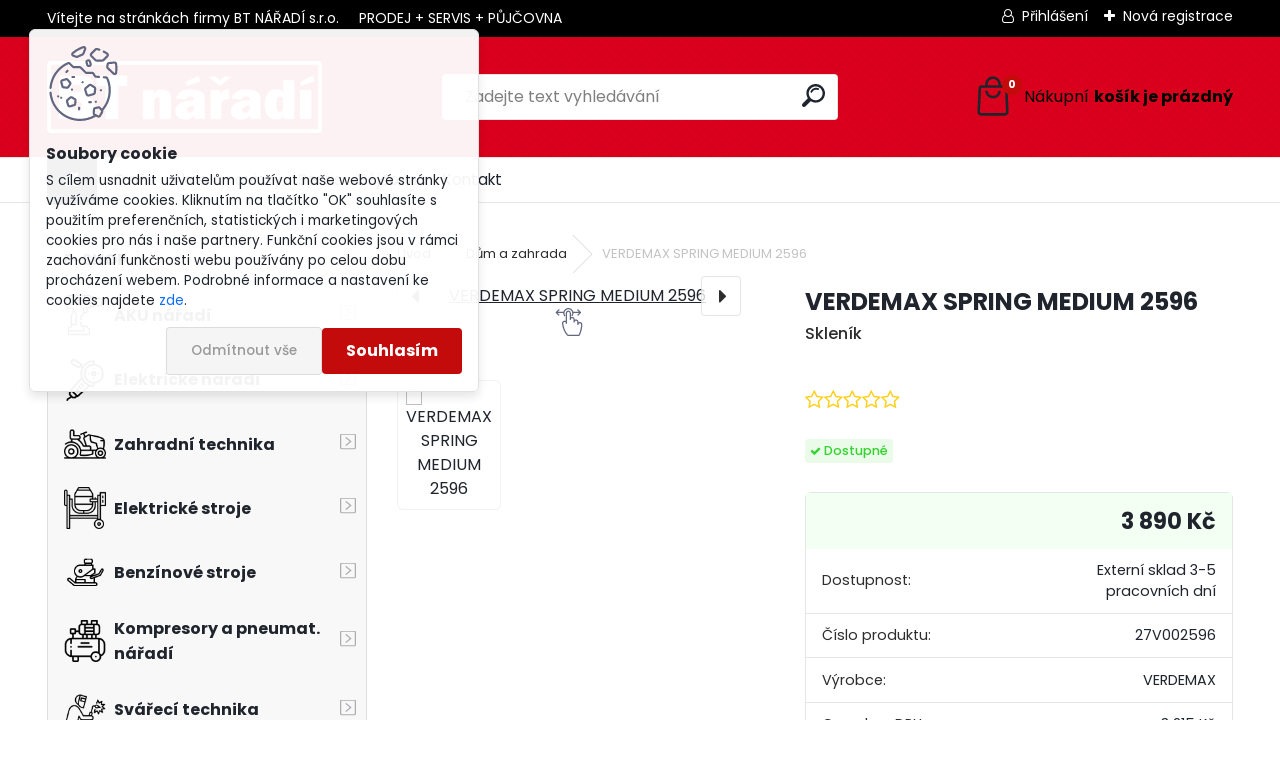

--- FILE ---
content_type: text/html; charset=utf-8
request_url: https://www.btnaradi.cz/btnaradi/eshop/17-1-Dum-a-zahrada/0/5/27037-VERDEMAX-SPRING-MEDIUM-2596
body_size: 39390
content:


        <!DOCTYPE html>
    <html xmlns:og="http://ogp.me/ns#" xmlns:fb="http://www.facebook.com/2008/fbml" lang="cs" class="tmpl__uranium">
      <head>
          <script>
              window.cookie_preferences = getCookieSettings('cookie_preferences');
              window.cookie_statistics = getCookieSettings('cookie_statistics');
              window.cookie_marketing = getCookieSettings('cookie_marketing');

              function getCookieSettings(cookie_name) {
                  if (document.cookie.length > 0)
                  {
                      cookie_start = document.cookie.indexOf(cookie_name + "=");
                      if (cookie_start != -1)
                      {
                          cookie_start = cookie_start + cookie_name.length + 1;
                          cookie_end = document.cookie.indexOf(";", cookie_start);
                          if (cookie_end == -1)
                          {
                              cookie_end = document.cookie.length;
                          }
                          return unescape(document.cookie.substring(cookie_start, cookie_end));
                      }
                  }
                  return false;
              }
          </script>
              <script type="text/javascript" src="https://c.seznam.cz/js/rc.js"></script>
              <title>Dům a zahrada | VERDEMAX SPRING MEDIUM 2596 | BT NÁŘADÍ s.r.o. - Profi i hobby nářadí pro vaši dílnu</title>
        <script type="text/javascript">var action_unavailable='action_unavailable';var id_language = 'cs';var id_country_code = 'CZ';var language_code = 'cs-CZ';var path_request = '/request.php';var type_request = 'POST';var cache_break = "2511"; var enable_console_debug = false; var enable_logging_errors = false;var administration_id_language = 'cs';var administration_id_country_code = 'CZ';</script>          <script type="text/javascript" src="//ajax.googleapis.com/ajax/libs/jquery/1.8.3/jquery.min.js"></script>
          <script type="text/javascript" src="//code.jquery.com/ui/1.12.1/jquery-ui.min.js" ></script>
                  <script src="/wa_script/js/jquery.hoverIntent.minified.js?_=2025-01-14-11-59" type="text/javascript"></script>
        <script type="text/javascript" src="/admin/jscripts/jquery.qtip.min.js?_=2025-01-14-11-59"></script>
                  <script src="/wa_script/js/jquery.selectBoxIt.min.js?_=2025-01-14-11-59" type="text/javascript"></script>
                  <script src="/wa_script/js/bs_overlay.js?_=2025-01-14-11-59" type="text/javascript"></script>
        <script src="/wa_script/js/bs_design.js?_=2025-01-14-11-59" type="text/javascript"></script>
        <script src="/admin/jscripts/wa_translation.js?_=2025-01-14-11-59" type="text/javascript"></script>
        <link rel="stylesheet" type="text/css" href="/css/jquery.selectBoxIt.wa_script.css?_=2025-01-14-11-59" media="screen, projection">
        <link rel="stylesheet" type="text/css" href="/css/jquery.qtip.lupa.css?_=2025-01-14-11-59">
        
                  <script src="/wa_script/js/jquery.colorbox-min.js?_=2025-01-14-11-59" type="text/javascript"></script>
          <link rel="stylesheet" type="text/css" href="/css/colorbox.css?_=2025-01-14-11-59">
          <script type="text/javascript">
            jQuery(document).ready(function() {
              (function() {
                function createGalleries(rel) {
                  var regex = new RegExp(rel + "\\[(\\d+)]"),
                      m, group = "g_" + rel, groupN;
                  $("a[rel*=" + rel + "]").each(function() {
                    m = regex.exec(this.getAttribute("rel"));
                    if(m) {
                      groupN = group + m[1];
                    } else {
                      groupN = group;
                    }
                    $(this).colorbox({
                      rel: groupN,
                      slideshow:true,
                       maxWidth: "85%",
                       maxHeight: "85%",
                       returnFocus: false
                    });
                  });
                }
                createGalleries("lytebox");
                createGalleries("lyteshow");
              })();
            });</script>
          <script type="text/javascript">
      function init_products_hovers()
      {
        jQuery(".product").hoverIntent({
          over: function(){
            jQuery(this).find(".icons_width_hack").animate({width: "130px"}, 300, function(){});
          } ,
          out: function(){
            jQuery(this).find(".icons_width_hack").animate({width: "10px"}, 300, function(){});
          },
          interval: 40
        });
      }
      jQuery(document).ready(function(){

        jQuery(".param select, .sorting select").selectBoxIt();

        jQuery(".productFooter").click(function()
        {
          var $product_detail_link = jQuery(this).parent().find("a:first");

          if($product_detail_link.length && $product_detail_link.attr("href"))
          {
            window.location.href = $product_detail_link.attr("href");
          }
        });
        init_products_hovers();
        
        ebar_details_visibility = {};
        ebar_details_visibility["user"] = false;
        ebar_details_visibility["basket"] = false;

        ebar_details_timer = {};
        ebar_details_timer["user"] = setTimeout(function(){},100);
        ebar_details_timer["basket"] = setTimeout(function(){},100);

        function ebar_set_show($caller)
        {
          var $box_name = $($caller).attr("id").split("_")[0];

          ebar_details_visibility["user"] = false;
          ebar_details_visibility["basket"] = false;

          ebar_details_visibility[$box_name] = true;

          resolve_ebar_set_visibility("user");
          resolve_ebar_set_visibility("basket");
        }

        function ebar_set_hide($caller)
        {
          var $box_name = $($caller).attr("id").split("_")[0];

          ebar_details_visibility[$box_name] = false;

          clearTimeout(ebar_details_timer[$box_name]);
          ebar_details_timer[$box_name] = setTimeout(function(){resolve_ebar_set_visibility($box_name);},300);
        }

        function resolve_ebar_set_visibility($box_name)
        {
          if(   ebar_details_visibility[$box_name]
             && jQuery("#"+$box_name+"_detail").is(":hidden"))
          {
            jQuery("#"+$box_name+"_detail").slideDown(300);
          }
          else if(   !ebar_details_visibility[$box_name]
                  && jQuery("#"+$box_name+"_detail").not(":hidden"))
          {
            jQuery("#"+$box_name+"_detail").slideUp(0, function() {
              $(this).css({overflow: ""});
            });
          }
        }

        
        jQuery("#user_icon, #basket_icon").hoverIntent({
          over: function(){
            ebar_set_show(this);
            
          } ,
          out: function(){
            ebar_set_hide(this);
          },
          interval: 40
        });
        
        jQuery("#user_icon").click(function(e)
        {
          if(jQuery(e.target).attr("id") == "user_icon")
          {
            window.location.href = "https://www.btnaradi.cz/btnaradi/e-login/";
          }
        });

        jQuery("#basket_icon").click(function(e)
        {
          if(jQuery(e.target).attr("id") == "basket_icon")
          {
            window.location.href = "https://www.btnaradi.cz/btnaradi/e-basket/";
          }
        });
      
      });
    </script>        <meta http-equiv="Content-language" content="cs">
        <meta http-equiv="Content-Type" content="text/html; charset=utf-8">
        <meta name="language" content="czech">
        <meta name="keywords" content="verdemax,spring,medium,2596">
        <meta name="description" content="Verdemax nabízí široký sortiment zahradních potřeb. Předností je nízká hmotnost, ergonomický tvar a užití velmi kvalitních materiálů. Díky svému">
        <meta name="revisit-after" content="1 Days">
        <meta name="distribution" content="global">
        <meta name="expires" content="never">
                  <meta name="expires" content="never">
                    <link rel="previewimage" href="https://www.objednavky.v-garden.cz/pic_zbozi/2596.jpg" />
                    <link rel="canonical" href="https://www.btnaradi.cz/btnaradi/eshop/17-1-Dum-a-zahrada/0/5/27037-VERDEMAX-SPRING-MEDIUM-2596"/>
          <meta property="og:image" content="https://www.objednavky.v-garden.cz/pic_zbozi/2596.jpg" />
<meta property="og:image:secure_url" content="https://www.objednavky.v-garden.cz/pic_zbozi/2596.jpg" />
<meta property="og:image:type" content="image/jpeg" />
<meta property="og:url" content="http://www.btnaradi.cz/btnaradi/eshop/17-1-Dum-a-zahrada/0/5/27037-VERDEMAX-SPRING-MEDIUM-2596" />
<meta property="og:title" content="VERDEMAX SPRING MEDIUM 2596" />
<meta property="og:description" content="Verdemax nabízí široký sortiment zahradních potřeb. Předností je nízká hmotnost, ergonomický tvar a užití velmi kvalitních materiálů. Díky svému" />
<meta property="og:type" content="product" />
<meta property="og:site_name" content="BT NÁŘADÍ s.r.o. - Profi i hobby nářadí pro vaši dílnu" />

<meta name="google-site-verification" content="googlee7ddedd821bb7d1b.html"/>            <meta name="robots" content="index, follow">
                      <link href="//www.btnaradi.cz/fotky5546/favicon.png" rel="icon" type="image/png">
          <link rel="shortcut icon" type="image/png" href="//www.btnaradi.cz/fotky5546/favicon.png">
                  <link rel="stylesheet" type="text/css" href="/css/lang_dependent_css/lang_cs.css?_=2025-01-14-11-59" media="screen, projection">
                <link rel='stylesheet' type='text/css' href='/wa_script/js/styles.css?_=2025-01-14-11-59'>
        <script language='javascript' type='text/javascript' src='/wa_script/js/javascripts.js?_=2025-01-14-11-59'></script>
        <script language='javascript' type='text/javascript' src='/wa_script/js/check_tel.js?_=2025-01-14-11-59'></script>
          <script src="/assets/javascripts/buy_button.js?_=2025-01-14-11-59"></script>
            <script type="text/javascript" src="/wa_script/js/bs_user.js?_=2025-01-14-11-59"></script>
        <script type="text/javascript" src="/wa_script/js/bs_fce.js?_=2025-01-14-11-59"></script>
        <script type="text/javascript" src="/wa_script/js/bs_fixed_bar.js?_=2025-01-14-11-59"></script>
        <script type="text/javascript" src="/bohemiasoft/js/bs.js?_=2025-01-14-11-59"></script>
        <script src="/wa_script/js/jquery.number.min.js?_=2025-01-14-11-59" type="text/javascript"></script>
        <script type="text/javascript">
            BS.User.id = 5546;
            BS.User.domain = "btnaradi";
            BS.User.is_responsive_layout = true;
            BS.User.max_search_query_length = 50;
            BS.User.max_autocomplete_words_count = 5;

            WA.Translation._autocompleter_ambiguous_query = ' Hledavý výraz je pro našeptávač příliš obecný. Zadejte prosím další znaky, slova nebo pokračujte odesláním formuláře pro vyhledávání.';
            WA.Translation._autocompleter_no_results_found = ' Nebyly nalezeny žádné produkty ani kategorie.';
            WA.Translation._error = " Chyba";
            WA.Translation._success = " Nastaveno";
            WA.Translation._warning = " Upozornění";
            WA.Translation._multiples_inc_notify = '<p class="multiples-warning"><strong>Tento produkt je možné objednat pouze v násobcích #inc#. </strong><br><small>Vámi zadaný počet kusů byl navýšen dle tohoto násobku.</small></p>';
            WA.Translation._shipping_change_selected = " Změnit...";
            WA.Translation._shipping_deliver_to_address = " Zásilka bude doručena na zvolenou adresu";

            BS.Design.template = {
              name: "uranium",
              is_selected: function(name) {
                if(Array.isArray(name)) {
                  return name.indexOf(this.name) > -1;
                } else {
                  return name === this.name;
                }
              }
            };
            BS.Design.isLayout3 = true;
            BS.Design.templates = {
              TEMPLATE_ARGON: "argon",TEMPLATE_NEON: "neon",TEMPLATE_CARBON: "carbon",TEMPLATE_XENON: "xenon",TEMPLATE_AURUM: "aurum",TEMPLATE_CUPRUM: "cuprum",TEMPLATE_ERBIUM: "erbium",TEMPLATE_CADMIUM: "cadmium",TEMPLATE_BARIUM: "barium",TEMPLATE_CHROMIUM: "chromium",TEMPLATE_SILICIUM: "silicium",TEMPLATE_IRIDIUM: "iridium",TEMPLATE_INDIUM: "indium",TEMPLATE_OXYGEN: "oxygen",TEMPLATE_HELIUM: "helium",TEMPLATE_FLUOR: "fluor",TEMPLATE_FERRUM: "ferrum",TEMPLATE_TERBIUM: "terbium",TEMPLATE_URANIUM: "uranium",TEMPLATE_ZINCUM: "zincum",TEMPLATE_CERIUM: "cerium",TEMPLATE_KRYPTON: "krypton",TEMPLATE_THORIUM: "thorium",TEMPLATE_ETHERUM: "etherum",TEMPLATE_KRYPTONIT: "kryptonit",TEMPLATE_TITANIUM: "titanium",TEMPLATE_PLATINUM: "platinum"            };
        </script>
                  <script src="/js/progress_button/modernizr.custom.js"></script>
                      <link rel="stylesheet" type="text/css" href="/bower_components/owl.carousel/dist/assets/owl.carousel.min.css" />
            <link rel="stylesheet" type="text/css" href="/bower_components/owl.carousel/dist/assets/owl.theme.default.min.css" />
            <script src="/bower_components/owl.carousel/dist/owl.carousel.min.js"></script>
                      <link rel="stylesheet" type="text/css" href="/bower_components/priority-nav/dist/priority-nav-core.css" />
            <script src="/bower_components/priority-nav/dist/priority-nav.js"></script>
                      <link rel="stylesheet" type="text/css" href="//static.bohemiasoft.com/jave/style.css?_=2025-01-14-11-59" media="screen">
                    <link rel="stylesheet" type="text/css" href="/css/font-awesome.4.7.0.min.css" media="screen">
          <link rel="stylesheet" type="text/css" href="/sablony/nove/uranium/uraniumred/css/product_var3.css?_=2025-01-14-11-59" media="screen">
          <style>
    :root {
        --primary: #C40B0B;
        --primary-dark: #940A0A;
        --secondary: #F8F8F8;
        --secondary-v2: #2D2D2D;
        --element-color: #1f242d;
        --stars: #ffcf15;
        --sale: #c91e1e;
        
        --empty-basket-text: " Košík je prázdný";
        --full-shopping-basket-text: "nákupní košík";
        --choose-delivery-method-text: "Vyberte způsob doručení";
        --choose-payment-method-text: "Vyberte způsob platby";
        --free-price-text: "Zdarma";
        --continue-without-login-text: "Pokračovat bez přihlášení";
        --summary-order-text: "Shrnutí Vaší objednávky";
        --cart-contents-text: "Váš košík";
        --in-login-text: "Přihlášení";
        --in-registration-text: "Nová registrace";
        --in-forgotten-pass-text: "Zapomenuté heslo";
        --price-list-filter-text: "Ceník";
        --search-see-everything-text: "Zobrazit vše";
        --discount-code-text: "Mám slevový kód";
        --searched-cats-text: "Hledané kategorie";
        --back-to-eshop-text: "Zpátky do eshopu";
        --to-category-menu-text: "Do kategorie";
        --back-menu-text: "Zpět";
        --pagination-next-text: "Další";
        --pagination-previous-text: "Předchozí";
        --cookies-files-text: "Soubory cookie";
        --newsletter-button-text: "Odebírat";
        --newsletter-be-up-to-date-text: "Buďte v obraze";
        --specify-params-text: "Vyberte parametry";
        --article-tags-text: "Tagy článku";
        --watch-product-text: "Hlídat produkt";
        --notfull-shopping-text: "Nákupní";
        --notfull-basket-is-empty-text: "košík je prázdný";
        --whole-blog-article-text: "Celý článek";
        --all-parameters-text: "Všechny parametry";
        --without-var-text: "Cena bez DPH";
        --green: "#18c566";
        --primary-light: "#F2FCF8";
        --basket-content-text: " Obsah košíku";
        --products-in-cat-text: " Produkty v kategorii";
        --recalculate--text: "Přepočítat";
        
    }
</style>
          <link rel="stylesheet"
                type="text/css"
                id="tpl-editor-stylesheet"
                href="/sablony/nove/uranium/uraniumred/css/colors.css?_=2025-01-14-11-59"
                media="screen">

          <meta name="viewport" content="width=device-width, initial-scale=1.0">
          <link rel="stylesheet" 
                   type="text/css" 
                   href="https://static.bohemiasoft.com/custom-css/uranium.css?_1765339066" 
                   media="screen">            <script src="//static.bohemiasoft.com/jave/js/jquery.masonry.min.js?_=2025-01-14-11-59" type="text/javascript"></script>
            <style type="text/css">
               <!--#site_logo{
                  width: 275px;
                  height: 100px;
                  background-image: url('/fotky5546/design_setup/images/logo_logohlavicka3.png?cache_time=1763569809');
                  background-repeat: no-repeat;
                  
                }html body .myheader { 
          background-image: url('/fotky5546/design_setup/images/custom_image_centerpage.png?cache_time=1763569809');
          border: black;
          background-repeat: repeat;
          background-position: 50% 50%;
          background-color: #DB011C;
        }#page_background{
                  
                  background-repeat: repeat;
                  background-position: 0px 0px;
                  background-color: transparent;
                }.bgLupa{
                  padding: 0;
                  border: none;
                }

 :root { 
 }
-->
                </style>          <link rel="stylesheet" type="text/css" href="/fotky5546/design_setup/css/user_defined.css?_=1351076861" media="screen, projection">
                    <script type="text/javascript" src="/admin/jscripts/wa_dialogs.js?_=2025-01-14-11-59"></script>
            <script>
      $(document).ready(function() {
        if (getCookie('show_cookie_message' + '_5546_cz') != 'no') {
          if($('#cookies-agreement').attr('data-location') === '0')
          {
            $('.cookies-wrapper').css("top", "0px");
          }
          else
          {
            $('.cookies-wrapper').css("bottom", "0px");
          }
          $('.cookies-wrapper').show();
        }

        $('#cookies-notify__close').click(function() {
          setCookie('show_cookie_message' + '_5546_cz', 'no');
          $('#cookies-agreement').slideUp();
          $("#masterpage").attr("style", "");
          setCookie('cookie_preferences', 'true');
          setCookie('cookie_statistics', 'true');
          setCookie('cookie_marketing', 'true');
          window.cookie_preferences = true;
          window.cookie_statistics = true;
          window.cookie_marketing = true;
          if(typeof gtag === 'function') {
              gtag('consent', 'update', {
                  'ad_storage': 'granted',
                  'analytics_storage': 'granted',
                  'ad_user_data': 'granted',
                  'ad_personalization': 'granted'
              });
          }
         return false;
        });

        $("#cookies-notify__disagree").click(function(){
            save_preferences();
        });

        $('#cookies-notify__preferences-button-close').click(function(){
            var cookies_notify_preferences = $("#cookies-notify-checkbox__preferences").is(':checked');
            var cookies_notify_statistics = $("#cookies-notify-checkbox__statistics").is(':checked');
            var cookies_notify_marketing = $("#cookies-notify-checkbox__marketing").is(':checked');
            save_preferences(cookies_notify_preferences, cookies_notify_statistics, cookies_notify_marketing);
        });

        function save_preferences(preferences = false, statistics = false, marketing = false)
        {
            setCookie('show_cookie_message' + '_5546_cz', 'no');
            $('#cookies-agreement').slideUp();
            $("#masterpage").attr("style", "");
            setCookie('cookie_preferences', preferences);
            setCookie('cookie_statistics', statistics);
            setCookie('cookie_marketing', marketing);
            window.cookie_preferences = preferences;
            window.cookie_statistics = statistics;
            window.cookie_marketing = marketing;
            if(marketing && typeof gtag === 'function')
            {
                gtag('consent', 'update', {
                    'ad_storage': 'granted'
                });
            }
            if(statistics && typeof gtag === 'function')
            {
                gtag('consent', 'update', {
                    'analytics_storage': 'granted',
                    'ad_user_data': 'granted',
                    'ad_personalization': 'granted',
                });
            }
            if(marketing === false && BS && BS.seznamIdentity) {
                BS.seznamIdentity.clearIdentity();
            }
        }

        /**
         * @param {String} cookie_name
         * @returns {String}
         */
        function getCookie(cookie_name) {
          if (document.cookie.length > 0)
          {
            cookie_start = document.cookie.indexOf(cookie_name + "=");
            if (cookie_start != -1)
            {
              cookie_start = cookie_start + cookie_name.length + 1;
              cookie_end = document.cookie.indexOf(";", cookie_start);
              if (cookie_end == -1)
              {
                cookie_end = document.cookie.length;
              }
              return unescape(document.cookie.substring(cookie_start, cookie_end));
            }
          }
          return "";
        }
        
        /**
         * @param {String} cookie_name
         * @param {String} value
         */
        function setCookie(cookie_name, value) {
          var time = new Date();
          time.setTime(time.getTime() + 365*24*60*60*1000); // + 1 rok
          var expires = "expires="+time.toUTCString();
          document.cookie = cookie_name + "=" + escape(value) + "; " + expires + "; path=/";
        }
      });
    </script>
            <script type="text/javascript" src="/wa_script/js/search_autocompleter.js?_=2025-01-14-11-59"></script>
              <script>
              WA.Translation._complete_specification = "Kompletní specifikace";
              WA.Translation._dont_have_acc = "Nemáte účet? ";
              WA.Translation._have_acc = "Již máte účet? ";
              WA.Translation._register_titanium = "Zaregistrujte se ";
              WA.Translation._login_titanium = "Přihlašte se ";
              WA.Translation._placeholder_voucher = "Sem vložte kód";
          </script>
                <script src="/wa_script/js/template/uranium/script.js?_=2025-01-14-11-59"></script>
                    <link rel="stylesheet" type="text/css" href="/assets/vendor/magnific-popup/magnific-popup.css" />
      <script src="/assets/vendor/magnific-popup/jquery.magnific-popup.js"></script>
      <script type="text/javascript">
        BS.env = {
          decPoint: ",",
          basketFloatEnabled: false        };
      </script>
      <script type="text/javascript" src="/node_modules/select2/dist/js/select2.min.js"></script>
      <script type="text/javascript" src="/node_modules/maximize-select2-height/maximize-select2-height.min.js"></script>
      <script type="text/javascript">
        (function() {
          $.fn.select2.defaults.set("language", {
            noResults: function() {return " Nenalezeny žádné položky"},
            inputTooShort: function(o) {
              var n = o.minimum - o.input.length;
              return " Prosím zadejte #N# nebo více znaků.".replace("#N#", n);
            }
          });
          $.fn.select2.defaults.set("width", "100%")
        })();

      </script>
      <link type="text/css" rel="stylesheet" href="/node_modules/select2/dist/css/select2.min.css" />
      <script type="text/javascript" src="/wa_script/js/countdown_timer.js?_=2025-01-14-11-59"></script>
      <script type="text/javascript" src="/wa_script/js/app.js?_=2025-01-14-11-59"></script>
      <script type="text/javascript" src="/node_modules/jquery-validation/dist/jquery.validate.min.js"></script>

      
          </head>
      <body class="lang-cs layout3 not-home page-product-detail page-product-27037 basket-empty slider_available template-slider-disabled vat-payer-y alternative-currency-n" >
        <a name="topweb"></a>
            <div id="cookies-agreement" class="cookies-wrapper" data-location="0"
         >
      <div class="cookies-notify-background"></div>
      <div class="cookies-notify" style="display:block!important;">
        <div class="cookies-notify__bar">
          <div class="cookies-notify__bar1">
            <div class="cookies-notify__text"
                                 >
                S cílem usnadnit uživatelům používat naše webové stránky využíváme cookies. Kliknutím na tlačítko "OK" souhlasíte s použitím preferenčních, statistických i marketingových cookies pro nás i naše partnery. Funkční cookies jsou v rámci zachování funkčnosti webu používány po celou dobu procházení webem. Podrobné informace a nastavení ke cookies najdete <span class="cookies-notify__detail_button">zde</span>.            </div>
            <div class="cookies-notify__button">
                <a href="#" id="cookies-notify__disagree" class="secondary-btn"
                   style="color: #000000;
                           background-color: #c8c8c8;
                           opacity: 1"
                >Odmítnout vše</a>
              <a href="#" id="cookies-notify__close"
                 style="color: #000000;
                        background-color: #c8c8c8;
                        opacity: 1"
                >Souhlasím</a>
            </div>
          </div>
                        <div class="cookies-notify__detail_box hidden"
                             >
                <div id="cookies-nofify__close_detail"> Zavřít</div>
                <div>
                    <br />
                    <b> Co jsou cookies?</b><br />
                    <span> Cookies jsou krátké textové informace, které jsou uloženy ve Vašem prohlížeči. Tyto informace běžně používají všechny webové stránky a jejich procházením dochází k ukládání cookies. Pomocí partnerských skriptů, které mohou stránky používat (například Google analytics</span><br /><br />
                    <b> Jak lze nastavit práci webu s cookies?</b><br />
                    <span> Přestože doporučujeme povolit používání všech typů cookies, práci webu s nimi můžete nastavit dle vlastních preferencí pomocí checkboxů zobrazených níže. Po odsouhlasení nastavení práce s cookies můžete změnit své rozhodnutí smazáním či editací cookies přímo v nastavení Vašeho prohlížeče. Podrobnější informace k promazání cookies najdete v nápovědě Vašeho prohlížeče.</span>
                </div>
                <div class="cookies-notify__checkboxes"
                                    >
                    <div class="checkbox-custom checkbox-default cookies-notify__checkbox">
                        <input type="checkbox" id="cookies-notify-checkbox__functional" checked disabled />
                        <label for="cookies-notify-checkbox__functional" class="cookies-notify__checkbox_label"> Nutné</label>
                    </div>
                    <div class="checkbox-custom checkbox-default cookies-notify__checkbox">
                        <input type="checkbox" id="cookies-notify-checkbox__preferences" checked />
                        <label for="cookies-notify-checkbox__preferences" class="cookies-notify__checkbox_label"> Preferenční</label>
                    </div>
                    <div class="checkbox-custom checkbox-default cookies-notify__checkbox">
                        <input type="checkbox" id="cookies-notify-checkbox__statistics" checked />
                        <label for="cookies-notify-checkbox__statistics" class="cookies-notify__checkbox_label"> Statistické</label>
                    </div>
                    <div class="checkbox-custom checkbox-default cookies-notify__checkbox">
                        <input type="checkbox" id="cookies-notify-checkbox__marketing" checked />
                        <label for="cookies-notify-checkbox__marketing" class="cookies-notify__checkbox_label"> Marketingové</label>
                    </div>
                </div>
                <div id="cookies-notify__cookie_types">
                    <div class="cookies-notify__cookie_type cookie-active" data-type="functional">
                         Nutné (13)
                    </div>
                    <div class="cookies-notify__cookie_type" data-type="preferences">
                         Preferenční (1)
                    </div>
                    <div class="cookies-notify__cookie_type" data-type="statistics">
                         Statistické (15)
                    </div>
                    <div class="cookies-notify__cookie_type" data-type="marketing">
                         Marketingové (15)
                    </div>
                    <div class="cookies-notify__cookie_type" data-type="unclassified">
                         Neklasifikované (7)
                    </div>
                </div>
                <div id="cookies-notify__cookie_detail">
                    <div class="cookie-notify__cookie_description">
                        <span id="cookie-notify__description_functional" class="cookie_description_active"> Tyto informace jsou nezbytné ke správnému chodu webové stránky jako například vkládání zboží do košíku, uložení vyplněných údajů nebo přihlášení do zákaznické sekce.</span>
                        <span id="cookie-notify__description_preferences" class="hidden"> Tyto cookies umožní přizpůsobit chování nebo vzhled stránky dle Vašich potřeb, například volba jazyka.</span>
                        <span id="cookie-notify__description_statistics" class="hidden"> Díky těmto cookies mohou majitelé i developeři webu více porozumět chování uživatelů a vyvijet stránku tak, aby byla co nejvíce prozákaznická. Tedy abyste co nejrychleji našli hledané zboží nebo co nejsnáze dokončili jeho nákup.</span>
                        <span id="cookie-notify__description_marketing" class="hidden"> Tyto informace umožní personalizovat zobrazení nabídek přímo pro Vás díky historické zkušenosti procházení dřívějších stránek a nabídek.</span>
                        <span id="cookie-notify__description_unclassified" class="hidden"> Tyto cookies prozatím nebyly roztříděny do vlastní kategorie.</span>
                    </div>
                    <style>
                        #cookies-notify__cookie_detail_table td
                        {
                            color: #ffffff                        }
                    </style>
                    <table class="table" id="cookies-notify__cookie_detail_table">
                        <thead>
                            <tr>
                                <th> Jméno</th>
                                <th> Účel</th>
                                <th> Vypršení</th>
                            </tr>
                        </thead>
                        <tbody>
                                                    <tr>
                                <td>show_cookie_message</td>
                                <td>Ukládá informaci o potřebě zobrazení cookie lišty</td>
                                <td>1 rok</td>
                            </tr>
                                                        <tr>
                                <td>__zlcmid</td>
                                <td>Tento soubor cookie se používá k uložení identity návštěvníka během návštěv a preference návštěvníka deaktivovat naši funkci živého chatu. </td>
                                <td>1 rok</td>
                            </tr>
                                                        <tr>
                                <td>__cfruid</td>
                                <td>Tento soubor cookie je součástí služeb poskytovaných společností Cloudflare – včetně vyrovnávání zátěže, doručování obsahu webových stránek a poskytování připojení DNS pro provozovatele webových stránek. </td>
                                <td>relace</td>
                            </tr>
                                                        <tr>
                                <td>_auth</td>
                                <td>Zajišťuje bezpečnost procházení návštěvníků tím, že zabraňuje padělání požadavků mezi stránkami. Tento soubor cookie je nezbytný pro bezpečnost webu a návštěvníka. </td>
                                <td>1 rok</td>
                            </tr>
                                                        <tr>
                                <td>csrftoken</td>
                                <td>Pomáhá předcházet útokům Cross-Site Request Forgery (CSRF). 
</td>
                                <td>1 rok</td>
                            </tr>
                                                        <tr>
                                <td>PHPSESSID</td>
                                <td>Zachovává stav uživatelské relace napříč požadavky na stránky. </td>
                                <td>relace</td>
                            </tr>
                                                        <tr>
                                <td>rc::a</td>
                                <td>Tento soubor cookie se používá k rozlišení mezi lidmi a roboty. To je výhodné pro web, aby
vytvářet platné zprávy o používání jejich webových stránek. </td>
                                <td>persistentní</td>
                            </tr>
                                                        <tr>
                                <td>rc::c</td>
                                <td>Tento soubor cookie se používá k rozlišení mezi lidmi a roboty. </td>
                                <td>relace</td>
                            </tr>
                                                        <tr>
                                <td>AWSALBCORS</td>
                                <td>Registruje, který server-cluster obsluhuje návštěvníka. To se používá v kontextu s vyrovnáváním zátěže, aby se optimalizovala uživatelská zkušenost. </td>
                                <td>6 dnů</td>
                            </tr>
                                                        <tr>
                                <td>18plus_allow_access#</td>
                                <td>Ukládá informaci o odsouhlasení okna 18+ pro web.</td>
                                <td>neznámý</td>
                            </tr>
                                                        <tr>
                                <td>18plus_cat#</td>
                                <td>Ukládá informaci o odsouhlasení okna 18+ pro kategorii.</td>
                                <td>neznámý</td>
                            </tr>
                                                        <tr>
                                <td>bs_slide_menu</td>
                                <td></td>
                                <td>neznámý</td>
                            </tr>
                                                        <tr>
                                <td>left_menu</td>
                                <td>Ukládá informaci o způsobu zobrazení levého menu.</td>
                                <td>neznámý</td>
                            </tr>
                                                    </tbody>
                    </table>
                    <div class="cookies-notify__button">
                        <a href="#" id="cookies-notify__preferences-button-close"
                           style="color: #000000;
                                background-color: #c8c8c8;
                                opacity: 1">
                            Uložit nastavení                        </a>
                    </div>
                </div>
            </div>
                    </div>
      </div>
    </div>
    
  <div id="responsive_layout_large"></div><div id="page">      <div class="top-bar" id="topBar">
                  <div class="top-bar-content">
            <p>Vítejte na stránkách firmy BT NÁŘADÍ s.r.o.     PRODEJ + SERVIS + PŮJČOVNA</p>          </div>
                    <div class="top-bar-login">
                          <span class="user-login"><a href="/btnaradi/e-login">Přihlášení</a></span>
              <span class="user-register"><a href="/btnaradi/e-register">Nová registrace</a></span>
                        </div>
                        </div>
          <script type="text/javascript">
      var responsive_articlemenu_name = ' Menu';
      var responsive_eshopmenu_name = ' E-shop';
    </script>
        <link rel="stylesheet" type="text/css" href="/css/masterslider.css?_=2025-01-14-11-59" media="screen, projection">
    <script type="text/javascript" src="/js/masterslider.min.js"></script>
    <div class="myheader">
            <!--[if IE 6]>
    <style>
    #main-menu ul ul{visibility:visible;}
    </style>
    <![endif]-->

    
    <div id="new_top_menu"><!-- TOPMENU -->
            <div id="new_template_row" class="">
                 <ul>
            <li class="eshop-menu-home">
              <a href="//www.btnaradi.cz" class="top_parent_act" aria-label="Homepage">
                              </a>
            </li>
          </ul>
          
<ul><li class="eshop-menu-5 eshop-menu-order-1 eshop-menu-odd"><a href="/btnaradi/5-O-nas"  class="top_parent">O nás</a> <ul><!--[if lte IE 7]><table><tr><td><![endif]--> <li class="eshop-submenu-17"><a href="/btnaradi/5-O-nas/17-O-nas" >O nás</a></li><li class="eshop-submenu-11"><a href="/btnaradi/5-O-nas/11-Obchodni-podminky" >Obchodní podmínky</a></li><li class="eshop-submenu-12"><a href="/btnaradi/5-O-nas/12-Doprava-a-platba" >Doprava a platba</a></li><li class="eshop-submenu-13"><a href="/btnaradi/5-O-nas/13-Splatkovy-prodej" >Splátkový prodej</a></li><li class="eshop-submenu-14"><a href="/btnaradi/5-O-nas/14-Recenze" >Recenze</a></li> <!--[if lte IE 7]></td></tr></table><![endif]--></ul> 
</li></ul>
<ul><li class="eshop-menu-9 eshop-menu-order-2 eshop-menu-even"><a href="/btnaradi/9-Akce-a-novinky"  class="top_parent">Akce a novinky</a>
</li></ul>
<ul><li class="eshop-menu-7 eshop-menu-order-3 eshop-menu-odd"><a href="/btnaradi/7-Servis"  class="top_parent">Servis</a> <ul><!--[if lte IE 7]><table><tr><td><![endif]--> <li class="eshop-submenu-15"><a href="/btnaradi/7-Servis/15-Servisni-sluzby" >Servisní služby</a></li><li class="eshop-submenu-16"><a href="/btnaradi/7-Servis/16-Reklamace" >Reklamace</a></li> <!--[if lte IE 7]></td></tr></table><![endif]--></ul> 
</li></ul>
<ul><li class="eshop-menu-8 eshop-menu-order-4 eshop-menu-even"><a href="/btnaradi/8-Pujcovna"  class="top_parent">Půjčovna</a>
</li></ul>
<ul><li class="eshop-menu-2 eshop-menu-order-5 eshop-menu-odd"><a href="/btnaradi/2-Kontakt"  class="top_parent">Kontakt</a>
</li></ul>      </div>
    </div><!-- END TOPMENU -->
            <div class="navigate_bar">
            <div class="logo-wrapper">
            <a id="site_logo" href="//www.btnaradi.cz" class="mylogo" aria-label="Logo"></a>
    </div>
                <div id="search">
      <form name="search" id="searchForm" action="/btnaradi/search-engine.htm" method="GET" enctype="multipart/form-data">
        <label for="q" class="title_left2"> Hľadanie</label>
        <p>
          <input name="slovo" type="text" class="inputBox" id="q" placeholder=" Zadejte text vyhledávání" maxlength="50">
          
          <input type="hidden" id="source_service" value="www.webareal.cz">
        </p>
        <div class="wrapper_search_submit">
          <input type="submit" class="search_submit" aria-label="search" name="search_submit" value="">
        </div>
        <div id="search_setup_area">
          <input id="hledatjak2" checked="checked" type="radio" name="hledatjak" value="2">
          <label for="hledatjak2">Hledat ve zboží</label>
          <br />
          <input id="hledatjak1"  type="radio" name="hledatjak" value="1">
          <label for="hledatjak1">Hledat v článcích</label>
                    <script type="text/javascript">
            function resolve_search_mode_visibility()
            {
              if (jQuery('form[name=search] input').is(':focus'))
              {
                if (jQuery('#search_setup_area').is(':hidden'))
                {
                  jQuery('#search_setup_area').slideDown(400);
                }
              }
              else
              {
                if (jQuery('#search_setup_area').not(':hidden'))
                {
                  jQuery('#search_setup_area').slideUp(400);
                }
              }
            }

            $('form[name=search] input').click(function() {
              this.focus();
            });

            jQuery('form[name=search] input')
                .focus(function() {
                  resolve_search_mode_visibility();
                })
                .blur(function() {
                  setTimeout(function() {
                    resolve_search_mode_visibility();
                  }, 1000);
                });

          </script>
                  </div>
      </form>
    </div>
            
  <div id="ebar" class="" >        <div id="basket_icon" >
            <div id="basket_detail">
                <div id="basket_arrow_tag"></div>
                <div id="basket_content_tag">
                    <a id="quantity_tag" href="/btnaradi/e-basket" rel="nofollow" class="elink"><span class="quantity_count">0</span>
                    <span class="basket_empty"> Váš nákupní košík <span class="bold">je prázdný</span></span></a>                </div>
            </div>
        </div>
                </div>      </div>
          </div>
    <div id="page_background">      <div class="hack-box"><!-- HACK MIN WIDTH FOR IE 5, 5.5, 6  -->
                  <div id="masterpage" ><!-- MASTER PAGE -->
              <div id="header">          </div><!-- END HEADER -->
                    <div id="aroundpage"><!-- AROUND PAGE -->
            <div class="extra-menu-wrapper">
      <!-- LEFT BOX -->
      <div id="left-box">
              <div class="menu-typ-2 masonry_enabled" id="left_eshop">
                <p class="title_left_eshop">E-shop</p>
          
        <div id="inleft_eshop">
          <div class="leftmenu">
                <ul class="root-eshop-menu">
            <li class="new-tmpl-home-button">
        <a href="//www.btnaradi.cz">
          <i class="fa fa-home" aria-hidden="true"></i>
        </a>
      </li>
              <li class="sub leftmenuDef category-menu-19 category-menu-order-1 category-menu-odd remove_point hasImg">
          <a href="/btnaradi/eshop/19-1-AKU-naradi"><img src="/fotky5546/icons/cordless-drill.png" class="icons_menu_left_img">            <strong>
              AKU nářadí            </strong>
                  <!--[if IE 7]><!--></a><!--<![endif]-->
      <!--[if lte IE 6]><table><tr><td><![endif]-->
          <ul class="eshop-submenu level-2">
            <li class="new-tmpl-home-button">
        <a href="//">
          <i class="fa fa-home" aria-hidden="true"></i>
        </a>
      </li>
              <li class="sub leftmenuDef category-submenu-310 masonry_item remove_point">
          <a href="/btnaradi/eshop/19-1-AKU-naradi/310-2-Vrtacky-sroubovaky">            <strong>
              Vrtačky/šroubováky            </strong>
                  <!--[if IE 7]><!--></a><!--<![endif]-->
      <!--[if lte IE 6]><table><tr><td><![endif]-->
          <ul class="eshop-submenu level-3">
            <li class="new-tmpl-home-button">
        <a href="//">
          <i class="fa fa-home" aria-hidden="true"></i>
        </a>
      </li>
              <li class="leftmenuDef category-submenu-926 remove_point">
          <a href="/btnaradi/eshop/19-1-AKU-naradi/926-3-S-priklepem">            <strong>
              S příklepem            </strong>
            </a>        </li>

                <li class="leftmenuDef category-submenu-927 remove_point">
          <a href="/btnaradi/eshop/19-1-AKU-naradi/927-3-Bez-priklepu">            <strong>
              Bez příklepu            </strong>
            </a>        </li>

                <li class="leftmenuDef category-submenu-976 remove_point">
          <a href="/btnaradi/eshop/19-1-AKU-naradi/976-3-Magneticke-vrtacky">            <strong>
              Magnetické vrtačky            </strong>
            </a>        </li>

                <li class="leftmenuDef category-submenu-1006 remove_point">
          <a href="/btnaradi/eshop/19-1-AKU-naradi/1006-3-Jadrove-vrtacky">            <strong>
              Jádrové vrtačky            </strong>
            </a>        </li>

            </ul>
      <style>
        #left-box .remove_point a::before
        {
          display: none;
        }
      </style>
          <!--[if lte IE 6]></td></tr></table></a><![endif]-->
      </a>        </li>

                <li class="leftmenuDef category-submenu-319 masonry_item remove_point">
          <a href="/btnaradi/eshop/19-1-AKU-naradi/319-2-Akumulatory-a-nabijecky">            <strong>
              Akumulátory a nabíječky            </strong>
            </a>        </li>

                <li class="leftmenuDef category-submenu-949 masonry_item remove_point">
          <a href="/btnaradi/eshop/19-1-AKU-naradi/949-2-Maznice-a-lisy">            <strong>
              Maznice a lisy            </strong>
            </a>        </li>

                <li class="leftmenuDef category-submenu-950 masonry_item remove_point">
          <a href="/btnaradi/eshop/19-1-AKU-naradi/950-2-Multifunkcni-naradi">            <strong>
              Multifunkční nářadí            </strong>
            </a>        </li>

                <li class="leftmenuDef category-submenu-951 masonry_item remove_point">
          <a href="/btnaradi/eshop/19-1-AKU-naradi/951-2-Rezacky-trubek">            <strong>
              Řezačky trubek            </strong>
            </a>        </li>

                <li class="leftmenuDef category-submenu-953 masonry_item remove_point">
          <a href="/btnaradi/eshop/19-1-AKU-naradi/953-2-Vysavace">            <strong>
              Vysavače            </strong>
            </a>        </li>

                <li class="leftmenuDef category-submenu-954 masonry_item remove_point">
          <a href="/btnaradi/eshop/19-1-AKU-naradi/954-2-Lisovani">            <strong>
              Lisování            </strong>
            </a>        </li>

                <li class="leftmenuDef category-submenu-955 masonry_item remove_point">
          <a href="/btnaradi/eshop/19-1-AKU-naradi/955-2-Lesticky">            <strong>
              Leštičky            </strong>
            </a>        </li>

                <li class="leftmenuDef category-submenu-956 masonry_item remove_point">
          <a href="/btnaradi/eshop/19-1-AKU-naradi/956-2-Nuzky-a-prostrihovace">            <strong>
              Nůžky a prostřihovače            </strong>
            </a>        </li>

                <li class="sub leftmenuDef category-submenu-964 masonry_item remove_point">
          <a href="/btnaradi/eshop/19-1-AKU-naradi/964-2-Prislusenstvi">            <strong>
              Příslušenství            </strong>
                  <!--[if IE 7]><!--></a><!--<![endif]-->
      <!--[if lte IE 6]><table><tr><td><![endif]-->
          <ul class="eshop-submenu level-3">
            <li class="new-tmpl-home-button">
        <a href="//">
          <i class="fa fa-home" aria-hidden="true"></i>
        </a>
      </li>
              <li class="leftmenuDef category-submenu-965 remove_point">
          <a href="/btnaradi/eshop/19-1-AKU-naradi/965-3-K-vysavacum">            <strong>
              K vysavačům            </strong>
            </a>        </li>

                <li class="leftmenuDef category-submenu-1020 remove_point">
          <a href="/btnaradi/eshop/19-1-AKU-naradi/1020-3-Ke-kompresorum">            <strong>
              Ke kompresorům            </strong>
            </a>        </li>

            </ul>
      <style>
        #left-box .remove_point a::before
        {
          display: none;
        }
      </style>
          <!--[if lte IE 6]></td></tr></table></a><![endif]-->
      </a>        </li>

                <li class="leftmenuDef category-submenu-973 masonry_item remove_point">
          <a href="/btnaradi/eshop/19-1-AKU-naradi/973-2-Zavitorezy">            <strong>
              Závitořezy            </strong>
            </a>        </li>

                <li class="leftmenuDef category-submenu-975 masonry_item remove_point">
          <a href="/btnaradi/eshop/19-1-AKU-naradi/975-2-Racny">            <strong>
              Ráčny            </strong>
            </a>        </li>

                <li class="leftmenuDef category-submenu-977 masonry_item remove_point">
          <a href="/btnaradi/eshop/19-1-AKU-naradi/977-2-Cisteni-potrubi">            <strong>
              Čištění potrubí            </strong>
            </a>        </li>

                <li class="leftmenuDef category-submenu-978 masonry_item remove_point">
          <a href="/btnaradi/eshop/19-1-AKU-naradi/978-2-Michadla">            <strong>
              Míchadla            </strong>
            </a>        </li>

                <li class="leftmenuDef category-submenu-1007 masonry_item remove_point">
          <a href="/btnaradi/eshop/19-1-AKU-naradi/1007-2-Vakuove-pumpy">            <strong>
              Vakuové pumpy            </strong>
            </a>        </li>

                <li class="sub leftmenuDef category-submenu-313 masonry_item remove_point">
          <a href="/btnaradi/eshop/19-1-AKU-naradi/313-2-Brusky">            <strong>
              Brusky            </strong>
                  <!--[if IE 7]><!--></a><!--<![endif]-->
      <!--[if lte IE 6]><table><tr><td><![endif]-->
          <ul class="eshop-submenu level-3">
            <li class="new-tmpl-home-button">
        <a href="//">
          <i class="fa fa-home" aria-hidden="true"></i>
        </a>
      </li>
              <li class="leftmenuDef category-submenu-410 remove_point">
          <a href="/btnaradi/eshop/19-1-AKU-naradi/410-3-Uhlove-brusky">            <strong>
              Úhlové brusky            </strong>
            </a>        </li>

                <li class="leftmenuDef category-submenu-411 remove_point">
          <a href="/btnaradi/eshop/19-1-AKU-naradi/411-3-Excentricke-brusky">            <strong>
              Excentrické brusky            </strong>
            </a>        </li>

                <li class="leftmenuDef category-submenu-412 remove_point">
          <a href="/btnaradi/eshop/19-1-AKU-naradi/412-3-Ostatni-brusky">            <strong>
              Ostatní brusky            </strong>
            </a>        </li>

                <li class="leftmenuDef category-submenu-799 remove_point">
          <a href="/btnaradi/eshop/19-1-AKU-naradi/799-3-Prime-brusky">            <strong>
              Přímé brusky            </strong>
            </a>        </li>

                <li class="leftmenuDef category-submenu-937 remove_point">
          <a href="/btnaradi/eshop/19-1-AKU-naradi/937-3-Pasove-brusky">            <strong>
              Pásové brusky            </strong>
            </a>        </li>

                <li class="leftmenuDef category-submenu-1008 remove_point">
          <a href="/btnaradi/eshop/19-1-AKU-naradi/1008-3-Vibracni-brusky">            <strong>
              Vibrační brusky            </strong>
            </a>        </li>

            </ul>
      <style>
        #left-box .remove_point a::before
        {
          display: none;
        }
      </style>
          <!--[if lte IE 6]></td></tr></table></a><![endif]-->
      </a>        </li>

                <li class="leftmenuDef category-submenu-311 masonry_item remove_point">
          <a href="/btnaradi/eshop/19-1-AKU-naradi/311-2-Razove-utahovaky">            <strong>
              Rázové utahováky            </strong>
            </a>        </li>

                <li class="leftmenuDef category-submenu-800 masonry_item remove_point">
          <a href="/btnaradi/eshop/19-1-AKU-naradi/800-2-Frezky">            <strong>
              Frézky            </strong>
            </a>        </li>

                <li class="sub leftmenuDef category-submenu-312 masonry_item remove_point">
          <a href="/btnaradi/eshop/19-1-AKU-naradi/312-2-Kladiva">            <strong>
              Kladiva            </strong>
                  <!--[if IE 7]><!--></a><!--<![endif]-->
      <!--[if lte IE 6]><table><tr><td><![endif]-->
          <ul class="eshop-submenu level-3">
            <li class="new-tmpl-home-button">
        <a href="//">
          <i class="fa fa-home" aria-hidden="true"></i>
        </a>
      </li>
              <li class="leftmenuDef category-submenu-986 remove_point">
          <a href="/btnaradi/eshop/19-1-AKU-naradi/986-3-SDSplus">            <strong>
              SDSplus            </strong>
            </a>        </li>

                <li class="leftmenuDef category-submenu-1005 remove_point">
          <a href="/btnaradi/eshop/19-1-AKU-naradi/1005-3-SDSmax-HEX">            <strong>
              SDSmax / HEX            </strong>
            </a>        </li>

            </ul>
      <style>
        #left-box .remove_point a::before
        {
          display: none;
        }
      </style>
          <!--[if lte IE 6]></td></tr></table></a><![endif]-->
      </a>        </li>

                <li class="sub leftmenuDef category-submenu-314 masonry_item remove_point">
          <a href="/btnaradi/eshop/19-1-AKU-naradi/314-2-Pily">            <strong>
              Pily            </strong>
                  <!--[if IE 7]><!--></a><!--<![endif]-->
      <!--[if lte IE 6]><table><tr><td><![endif]-->
          <ul class="eshop-submenu level-3">
            <li class="new-tmpl-home-button">
        <a href="//">
          <i class="fa fa-home" aria-hidden="true"></i>
        </a>
      </li>
              <li class="leftmenuDef category-submenu-322 remove_point">
          <a href="/btnaradi/eshop/19-1-AKU-naradi/322-3-Kotoucove-pily">            <strong>
              Kotoučové pily            </strong>
            </a>        </li>

                <li class="leftmenuDef category-submenu-323 remove_point">
          <a href="/btnaradi/eshop/19-1-AKU-naradi/323-3-Primocare-pily">            <strong>
              Přímočaré pily            </strong>
            </a>        </li>

                <li class="leftmenuDef category-submenu-324 remove_point">
          <a href="/btnaradi/eshop/19-1-AKU-naradi/324-3-Stolni-pily">            <strong>
              Stolní pily            </strong>
            </a>        </li>

                <li class="leftmenuDef category-submenu-325 remove_point">
          <a href="/btnaradi/eshop/19-1-AKU-naradi/325-3-Retezove-pily">            <strong>
              Řetězové pily            </strong>
            </a>        </li>

                <li class="leftmenuDef category-submenu-939 remove_point">
          <a href="/btnaradi/eshop/19-1-AKU-naradi/939-3-Pokosove-pily">            <strong>
              Pokosové pily            </strong>
            </a>        </li>

                <li class="leftmenuDef category-submenu-940 remove_point">
          <a href="/btnaradi/eshop/19-1-AKU-naradi/940-3-Ostatni-pily">            <strong>
              Ostatní pily            </strong>
            </a>        </li>

                <li class="leftmenuDef category-submenu-942 remove_point">
          <a href="/btnaradi/eshop/19-1-AKU-naradi/942-3-Pily-ocasky">            <strong>
              Pily ocasky            </strong>
            </a>        </li>

                <li class="leftmenuDef category-submenu-952 remove_point">
          <a href="/btnaradi/eshop/19-1-AKU-naradi/952-3-Pasove-pily">            <strong>
              Pásové pily            </strong>
            </a>        </li>

            </ul>
      <style>
        #left-box .remove_point a::before
        {
          display: none;
        }
      </style>
          <!--[if lte IE 6]></td></tr></table></a><![endif]-->
      </a>        </li>

                <li class="leftmenuDef category-submenu-316 masonry_item remove_point">
          <a href="/btnaradi/eshop/19-1-AKU-naradi/316-2-Kompresory">            <strong>
              Kompresory            </strong>
            </a>        </li>

                <li class="leftmenuDef category-submenu-317 masonry_item remove_point">
          <a href="/btnaradi/eshop/19-1-AKU-naradi/317-2-Radia">            <strong>
              Rádia            </strong>
            </a>        </li>

                <li class="leftmenuDef category-submenu-321 masonry_item remove_point">
          <a href="/btnaradi/eshop/19-1-AKU-naradi/321-2-Osvetleni">            <strong>
              Osvětlení            </strong>
            </a>        </li>

                <li class="leftmenuDef category-submenu-798 masonry_item remove_point">
          <a href="/btnaradi/eshop/19-1-AKU-naradi/798-2-Hrebikovacky-a-sponkovacky">            <strong>
              Hřebíkovačky a sponkovačky            </strong>
            </a>        </li>

                <li class="sub leftmenuDef category-submenu-318 masonry_item remove_point">
          <a href="/btnaradi/eshop/19-1-AKU-naradi/318-2-Obleceni-aku">            <strong>
              Oblečení aku            </strong>
                  <!--[if IE 7]><!--></a><!--<![endif]-->
      <!--[if lte IE 6]><table><tr><td><![endif]-->
          <ul class="eshop-submenu level-3">
            <li class="new-tmpl-home-button">
        <a href="//">
          <i class="fa fa-home" aria-hidden="true"></i>
        </a>
      </li>
              <li class="leftmenuDef category-submenu-966 remove_point">
          <a href="/btnaradi/eshop/19-1-AKU-naradi/966-3-Vyhrivane-mikiny">            <strong>
              Vyhřívané mikiny            </strong>
            </a>        </li>

                <li class="leftmenuDef category-submenu-970 remove_point">
          <a href="/btnaradi/eshop/19-1-AKU-naradi/970-3-Bundy-a-vesty">            <strong>
              Bundy a vesty            </strong>
            </a>        </li>

                <li class="leftmenuDef category-submenu-971 remove_point">
          <a href="/btnaradi/eshop/19-1-AKU-naradi/971-3-Trika">            <strong>
              Trika            </strong>
            </a>        </li>

            </ul>
      <style>
        #left-box .remove_point a::before
        {
          display: none;
        }
      </style>
          <!--[if lte IE 6]></td></tr></table></a><![endif]-->
      </a>        </li>

                <li class="leftmenuDef category-submenu-796 masonry_item remove_point">
          <a href="/btnaradi/eshop/19-1-AKU-naradi/796-2-Hobliky">            <strong>
              Hoblíky            </strong>
            </a>        </li>

                <li class="leftmenuDef category-submenu-320 masonry_item remove_point">
          <a href="/btnaradi/eshop/19-1-AKU-naradi/320-2-Sety-naradi">            <strong>
              Sety nářadí            </strong>
            </a>        </li>

                <li class="leftmenuDef category-submenu-936 masonry_item remove_point">
          <a href="/btnaradi/eshop/19-1-AKU-naradi/936-2-Vibratory">            <strong>
              Vibrátory            </strong>
            </a>        </li>

                <li class="leftmenuDef category-submenu-938 masonry_item remove_point">
          <a href="/btnaradi/eshop/19-1-AKU-naradi/938-2-Pajky-a-tepelne-zdroje">            <strong>
              Pájky a tepelné zdroje            </strong>
            </a>        </li>

                <li class="leftmenuDef category-submenu-974 masonry_item remove_point">
          <a href="/btnaradi/eshop/19-1-AKU-naradi/974-2-Ostatni">            <strong>
              Ostatní            </strong>
            </a>        </li>

            </ul>
      <style>
        #left-box .remove_point a::before
        {
          display: none;
        }
      </style>
          <!--[if lte IE 6]></td></tr></table></a><![endif]-->
      </a>        </li>

                <li class="sub leftmenuDef category-menu-1 category-menu-order-2 category-menu-even remove_point hasImg">
          <a href="/btnaradi/eshop/1-1-Elektricke-naradi"><img src="/fotky5546/icons/grinder.png" class="icons_menu_left_img">            <strong>
              Elektrické nářadí            </strong>
                  <!--[if IE 7]><!--></a><!--<![endif]-->
      <!--[if lte IE 6]><table><tr><td><![endif]-->
          <ul class="eshop-submenu level-2">
            <li class="new-tmpl-home-button">
        <a href="//">
          <i class="fa fa-home" aria-hidden="true"></i>
        </a>
      </li>
              <li class="sub leftmenuDef category-submenu-2 masonry_item remove_point">
          <a href="/btnaradi/eshop/1-1-Elektricke-naradi/2-2-Vrtacky">            <strong>
              Vrtačky            </strong>
                  <!--[if IE 7]><!--></a><!--<![endif]-->
      <!--[if lte IE 6]><table><tr><td><![endif]-->
          <ul class="eshop-submenu level-3">
            <li class="new-tmpl-home-button">
        <a href="//">
          <i class="fa fa-home" aria-hidden="true"></i>
        </a>
      </li>
              <li class="leftmenuDef category-submenu-107 remove_point">
          <a href="/btnaradi/eshop/1-1-Elektricke-naradi/107-3-Priklepove-vrtacky">            <strong>
              Příklepové vrtačky            </strong>
            </a>        </li>

                <li class="leftmenuDef category-submenu-108 remove_point">
          <a href="/btnaradi/eshop/1-1-Elektricke-naradi/108-3-Bezpriklepove-vrtacky">            <strong>
              Bezpříklepové vrtačky            </strong>
            </a>        </li>

                <li class="leftmenuDef category-submenu-133 remove_point">
          <a href="/btnaradi/eshop/1-1-Elektricke-naradi/133-3-Uhlove-vrtacky">            <strong>
              Úhlové vrtačky            </strong>
            </a>        </li>

                <li class="leftmenuDef category-submenu-360 remove_point">
          <a href="/btnaradi/eshop/1-1-Elektricke-naradi/360-3-Magneticke-vrtacky">            <strong>
              Magnetické vrtačky            </strong>
            </a>        </li>

                <li class="leftmenuDef category-submenu-989 remove_point">
          <a href="/btnaradi/eshop/1-1-Elektricke-naradi/989-3-Jadrove-vrtacky">            <strong>
              Jádrové vrtačky            </strong>
            </a>        </li>

            </ul>
      <style>
        #left-box .remove_point a::before
        {
          display: none;
        }
      </style>
          <!--[if lte IE 6]></td></tr></table></a><![endif]-->
      </a>        </li>

                <li class="sub leftmenuDef category-submenu-15 masonry_item remove_point">
          <a href="/btnaradi/eshop/1-1-Elektricke-naradi/15-2-Kladiva">            <strong>
              Kladiva            </strong>
                  <!--[if IE 7]><!--></a><!--<![endif]-->
      <!--[if lte IE 6]><table><tr><td><![endif]-->
          <ul class="eshop-submenu level-3">
            <li class="new-tmpl-home-button">
        <a href="//">
          <i class="fa fa-home" aria-hidden="true"></i>
        </a>
      </li>
              <li class="leftmenuDef category-submenu-255 remove_point">
          <a href="/btnaradi/eshop/1-1-Elektricke-naradi/255-3-Vrtaci-kladiva-SDSplus">            <strong>
              Vrtací kladiva SDSplus            </strong>
            </a>        </li>

                <li class="leftmenuDef category-submenu-256 remove_point">
          <a href="/btnaradi/eshop/1-1-Elektricke-naradi/256-3-Bouraci-kladiva-SDSmax">            <strong>
              Bourací kladiva SDSmax            </strong>
            </a>        </li>

                <li class="leftmenuDef category-submenu-257 remove_point">
          <a href="/btnaradi/eshop/1-1-Elektricke-naradi/257-3-Kombinovana-kladiva-SDSplus">            <strong>
              Kombinovaná kladiva SDSplus            </strong>
            </a>        </li>

                <li class="leftmenuDef category-submenu-258 remove_point">
          <a href="/btnaradi/eshop/1-1-Elektricke-naradi/258-3-Kombinovana-kladiva-SDSmax">            <strong>
              Kombinovaná kladiva SDSmax            </strong>
            </a>        </li>

            </ul>
      <style>
        #left-box .remove_point a::before
        {
          display: none;
        }
      </style>
          <!--[if lte IE 6]></td></tr></table></a><![endif]-->
      </a>        </li>

                <li class="sub leftmenuDef category-submenu-3 masonry_item remove_point">
          <a href="/btnaradi/eshop/1-1-Elektricke-naradi/3-2-Brusky">            <strong>
              Brusky            </strong>
                  <!--[if IE 7]><!--></a><!--<![endif]-->
      <!--[if lte IE 6]><table><tr><td><![endif]-->
          <ul class="eshop-submenu level-3">
            <li class="new-tmpl-home-button">
        <a href="//">
          <i class="fa fa-home" aria-hidden="true"></i>
        </a>
      </li>
              <li class="leftmenuDef category-submenu-9 remove_point">
          <a href="/btnaradi/eshop/1-1-Elektricke-naradi/9-3-Uhlove-brusky-115-mm">            <strong>
              Úhlové brusky 115 mm            </strong>
            </a>        </li>

                <li class="leftmenuDef category-submenu-1046 remove_point">
          <a href="/btnaradi/eshop/1-1-Elektricke-naradi/1046-3-Multifunkcni-brusky">            <strong>
              Multifunkční brusky            </strong>
            </a>        </li>

                <li class="leftmenuDef category-submenu-1047 remove_point">
          <a href="/btnaradi/eshop/1-1-Elektricke-naradi/1047-3-Satinacni-brusky">            <strong>
              Satinační brusky            </strong>
            </a>        </li>

                <li class="leftmenuDef category-submenu-187 remove_point">
          <a href="/btnaradi/eshop/1-1-Elektricke-naradi/187-3-uhlove-hrusky-125-mm">            <strong>
              úhlové hrusky 125 mm            </strong>
            </a>        </li>

                <li class="leftmenuDef category-submenu-188 remove_point">
          <a href="/btnaradi/eshop/1-1-Elektricke-naradi/188-3-uhlove-brusky-150-mm">            <strong>
              úhlové brusky 150 mm            </strong>
            </a>        </li>

                <li class="leftmenuDef category-submenu-205 remove_point">
          <a href="/btnaradi/eshop/1-1-Elektricke-naradi/205-3-uhlove-brusky-180-mm">            <strong>
              úhlové brusky 180 mm            </strong>
            </a>        </li>

                <li class="leftmenuDef category-submenu-189 remove_point">
          <a href="/btnaradi/eshop/1-1-Elektricke-naradi/189-3-uhlove-brusky-230-mm">            <strong>
              úhlové brusky 230 mm            </strong>
            </a>        </li>

                <li class="leftmenuDef category-submenu-426 remove_point">
          <a href="/btnaradi/eshop/1-1-Elektricke-naradi/426-3-Sady-brusek">            <strong>
              Sady brusek            </strong>
            </a>        </li>

                <li class="leftmenuDef category-submenu-12 remove_point">
          <a href="/btnaradi/eshop/1-1-Elektricke-naradi/12-3-Excentricke-brusky">            <strong>
              Excentrické brusky            </strong>
            </a>        </li>

                <li class="leftmenuDef category-submenu-73 remove_point">
          <a href="/btnaradi/eshop/1-1-Elektricke-naradi/73-3-Pasove-brusky">            <strong>
              Pásové brusky            </strong>
            </a>        </li>

                <li class="leftmenuDef category-submenu-29 remove_point">
          <a href="/btnaradi/eshop/1-1-Elektricke-naradi/29-3-Prime-brusky">            <strong>
              Přímé brusky            </strong>
            </a>        </li>

                <li class="leftmenuDef category-submenu-11 remove_point">
          <a href="/btnaradi/eshop/1-1-Elektricke-naradi/11-3-Vibracni-brusky">            <strong>
              Vibrační brusky            </strong>
            </a>        </li>

                <li class="leftmenuDef category-submenu-981 remove_point">
          <a href="/btnaradi/eshop/1-1-Elektricke-naradi/981-3-brusky-na-sadrokarton">            <strong>
              brusky na sádrokarton            </strong>
            </a>        </li>

            </ul>
      <style>
        #left-box .remove_point a::before
        {
          display: none;
        }
      </style>
          <!--[if lte IE 6]></td></tr></table></a><![endif]-->
      </a>        </li>

                <li class="sub leftmenuDef category-submenu-19 masonry_item remove_point">
          <a href="/btnaradi/eshop/1-1-Elektricke-naradi/19-2-Pily">            <strong>
              Pily            </strong>
                  <!--[if IE 7]><!--></a><!--<![endif]-->
      <!--[if lte IE 6]><table><tr><td><![endif]-->
          <ul class="eshop-submenu level-3">
            <li class="new-tmpl-home-button">
        <a href="//">
          <i class="fa fa-home" aria-hidden="true"></i>
        </a>
      </li>
              <li class="leftmenuDef category-submenu-22 remove_point">
          <a href="/btnaradi/eshop/1-1-Elektricke-naradi/22-3-Okruzni-pily">            <strong>
              Okružní pily            </strong>
            </a>        </li>

                <li class="leftmenuDef category-submenu-36 remove_point">
          <a href="/btnaradi/eshop/1-1-Elektricke-naradi/36-3-Primocare-pily">            <strong>
              Přímočaré pily            </strong>
            </a>        </li>

                <li class="leftmenuDef category-submenu-47 remove_point">
          <a href="/btnaradi/eshop/1-1-Elektricke-naradi/47-3-Pily-ocasky">            <strong>
              Pily ocasky            </strong>
            </a>        </li>

                <li class="leftmenuDef category-submenu-61 remove_point">
          <a href="/btnaradi/eshop/1-1-Elektricke-naradi/61-3-Retezove">            <strong>
              Řetězové            </strong>
            </a>        </li>

            </ul>
      <style>
        #left-box .remove_point a::before
        {
          display: none;
        }
      </style>
          <!--[if lte IE 6]></td></tr></table></a><![endif]-->
      </a>        </li>

                <li class="leftmenuDef category-submenu-135 masonry_item remove_point">
          <a href="/btnaradi/eshop/1-1-Elektricke-naradi/135-2-Razove-utahovaky">            <strong>
              Rázové utahováky            </strong>
            </a>        </li>

                <li class="sub leftmenuDef category-submenu-79 masonry_item remove_point">
          <a href="/btnaradi/eshop/1-1-Elektricke-naradi/79-2-Frezky">            <strong>
              Frézky            </strong>
                  <!--[if IE 7]><!--></a><!--<![endif]-->
      <!--[if lte IE 6]><table><tr><td><![endif]-->
          <ul class="eshop-submenu level-3">
            <li class="new-tmpl-home-button">
        <a href="//">
          <i class="fa fa-home" aria-hidden="true"></i>
        </a>
      </li>
              <li class="leftmenuDef category-submenu-424 remove_point">
          <a href="/btnaradi/eshop/1-1-Elektricke-naradi/424-3-Jednorucni-frezky">            <strong>
              Jednoruční frézky            </strong>
            </a>        </li>

                <li class="leftmenuDef category-submenu-425 remove_point">
          <a href="/btnaradi/eshop/1-1-Elektricke-naradi/425-3-Dvourucni-frezky">            <strong>
              Dvouruční frézky            </strong>
            </a>        </li>

            </ul>
      <style>
        #left-box .remove_point a::before
        {
          display: none;
        }
      </style>
          <!--[if lte IE 6]></td></tr></table></a><![endif]-->
      </a>        </li>

                <li class="sub leftmenuDef category-submenu-59 masonry_item remove_point">
          <a href="/btnaradi/eshop/1-1-Elektricke-naradi/59-2-Hobliky">            <strong>
              Hoblíky            </strong>
                  <!--[if IE 7]><!--></a><!--<![endif]-->
      <!--[if lte IE 6]><table><tr><td><![endif]-->
          <ul class="eshop-submenu level-3">
            <li class="new-tmpl-home-button">
        <a href="//">
          <i class="fa fa-home" aria-hidden="true"></i>
        </a>
      </li>
              <li class="leftmenuDef category-submenu-421 remove_point">
          <a href="/btnaradi/eshop/1-1-Elektricke-naradi/421-3-Hobliky-82mm">            <strong>
              Hoblíky 82mm            </strong>
            </a>        </li>

                <li class="leftmenuDef category-submenu-422 remove_point">
          <a href="/btnaradi/eshop/1-1-Elektricke-naradi/422-3-Hobliky-110mm">            <strong>
              Hoblíky 110mm            </strong>
            </a>        </li>

                <li class="leftmenuDef category-submenu-423 remove_point">
          <a href="/btnaradi/eshop/1-1-Elektricke-naradi/423-3-Hobliky-tesarske">            <strong>
              Hoblíky tesařské            </strong>
            </a>        </li>

            </ul>
      <style>
        #left-box .remove_point a::before
        {
          display: none;
        }
      </style>
          <!--[if lte IE 6]></td></tr></table></a><![endif]-->
      </a>        </li>

                <li class="leftmenuDef category-submenu-51 masonry_item remove_point">
          <a href="/btnaradi/eshop/1-1-Elektricke-naradi/51-2-Lesticky">            <strong>
              Leštičky            </strong>
            </a>        </li>

                <li class="leftmenuDef category-submenu-49 masonry_item remove_point">
          <a href="/btnaradi/eshop/1-1-Elektricke-naradi/49-2-Drazkovacky">            <strong>
              Drážkovačky            </strong>
            </a>        </li>

                <li class="leftmenuDef category-submenu-40 masonry_item remove_point">
          <a href="/btnaradi/eshop/1-1-Elektricke-naradi/40-2-Vysavace">            <strong>
              Vysavače            </strong>
            </a>        </li>

                <li class="leftmenuDef category-submenu-32 masonry_item remove_point">
          <a href="/btnaradi/eshop/1-1-Elektricke-naradi/32-2-Michadla">            <strong>
              Míchadla            </strong>
            </a>        </li>

                <li class="sub leftmenuDef category-submenu-104 masonry_item remove_point">
          <a href="/btnaradi/eshop/1-1-Elektricke-naradi/104-2-Opalovani-pajeni-lepeni">            <strong>
              Opalování, pájení, lepení            </strong>
                  <!--[if IE 7]><!--></a><!--<![endif]-->
      <!--[if lte IE 6]><table><tr><td><![endif]-->
          <ul class="eshop-submenu level-3">
            <li class="new-tmpl-home-button">
        <a href="//">
          <i class="fa fa-home" aria-hidden="true"></i>
        </a>
      </li>
              <li class="leftmenuDef category-submenu-427 remove_point">
          <a href="/btnaradi/eshop/1-1-Elektricke-naradi/427-3-Horkovzdusne-pistole">            <strong>
              Horkovzdušné pistole            </strong>
            </a>        </li>

                <li class="leftmenuDef category-submenu-428 remove_point">
          <a href="/btnaradi/eshop/1-1-Elektricke-naradi/428-3-Pajky-a-pajecky">            <strong>
              Pájky a páječky            </strong>
            </a>        </li>

                <li class="leftmenuDef category-submenu-1048 remove_point">
          <a href="/btnaradi/eshop/1-1-Elektricke-naradi/1048-3-Polyfuzni-svarecky">            <strong>
              Polyfůzní svářečky            </strong>
            </a>        </li>

            </ul>
      <style>
        #left-box .remove_point a::before
        {
          display: none;
        }
      </style>
          <!--[if lte IE 6]></td></tr></table></a><![endif]-->
      </a>        </li>

                <li class="sub leftmenuDef category-submenu-17 masonry_item remove_point">
          <a href="/btnaradi/eshop/1-1-Elektricke-naradi/17-2-Vysokotlake-mycky">            <strong>
              Vysokotlaké myčky            </strong>
                  <!--[if IE 7]><!--></a><!--<![endif]-->
      <!--[if lte IE 6]><table><tr><td><![endif]-->
          <ul class="eshop-submenu level-3">
            <li class="new-tmpl-home-button">
        <a href="//">
          <i class="fa fa-home" aria-hidden="true"></i>
        </a>
      </li>
              <li class="leftmenuDef category-submenu-419 remove_point">
          <a href="/btnaradi/eshop/1-1-Elektricke-naradi/419-3-Elektricke-mycky">            <strong>
              Elektrické myčky            </strong>
            </a>        </li>

                <li class="leftmenuDef category-submenu-420 remove_point">
          <a href="/btnaradi/eshop/1-1-Elektricke-naradi/420-3-Benzinove-mycky">            <strong>
              Benzínové myčky            </strong>
            </a>        </li>

            </ul>
      <style>
        #left-box .remove_point a::before
        {
          display: none;
        }
      </style>
          <!--[if lte IE 6]></td></tr></table></a><![endif]-->
      </a>        </li>

                <li class="leftmenuDef category-submenu-102 masonry_item remove_point">
          <a href="/btnaradi/eshop/1-1-Elektricke-naradi/102-2-Rezacky-obkladu">            <strong>
              Řezačky obkladů            </strong>
            </a>        </li>

                <li class="leftmenuDef category-submenu-161 masonry_item remove_point">
          <a href="/btnaradi/eshop/1-1-Elektricke-naradi/161-2-Zvedaky">            <strong>
              Zvedáky            </strong>
            </a>        </li>

                <li class="leftmenuDef category-submenu-42 masonry_item remove_point">
          <a href="/btnaradi/eshop/1-1-Elektricke-naradi/42-2-Prislusenstvi-a-ND">            <strong>
              Příslušenství a ND            </strong>
            </a>        </li>

            </ul>
      <style>
        #left-box .remove_point a::before
        {
          display: none;
        }
      </style>
          <!--[if lte IE 6]></td></tr></table></a><![endif]-->
      </a>        </li>

                <li class="sub leftmenuDef category-menu-6 category-menu-order-3 category-menu-odd remove_point hasImg">
          <a href="/btnaradi/eshop/6-1-Zahradni-technika"><img src="/fotky5546/icons/lawn-mower.png" class="icons_menu_left_img">            <strong>
              Zahradní technika            </strong>
                  <!--[if IE 7]><!--></a><!--<![endif]-->
      <!--[if lte IE 6]><table><tr><td><![endif]-->
          <ul class="eshop-submenu level-2">
            <li class="new-tmpl-home-button">
        <a href="//">
          <i class="fa fa-home" aria-hidden="true"></i>
        </a>
      </li>
              <li class="sub leftmenuDef category-submenu-233 masonry_item remove_point hasImg">
          <a href="/btnaradi/eshop/6-1-Zahradni-technika/233-2-Sekacky"><img src="/fotky5546/icons/sekacka.png" class="icons_menu_left_img">            <strong>
              Sekačky            </strong>
                  <!--[if IE 7]><!--></a><!--<![endif]-->
      <!--[if lte IE 6]><table><tr><td><![endif]-->
          <ul class="eshop-submenu level-3">
            <li class="new-tmpl-home-button">
        <a href="//">
          <i class="fa fa-home" aria-hidden="true"></i>
        </a>
      </li>
              <li class="leftmenuDef category-submenu-242 remove_point">
          <a href="/btnaradi/eshop/6-1-Zahradni-technika/242-3-Elektricke-sekacky">            <strong>
              Elektrické sekačky            </strong>
            </a>        </li>

                <li class="leftmenuDef category-submenu-243 remove_point">
          <a href="/btnaradi/eshop/6-1-Zahradni-technika/243-3-Motorove-na-nizkou-travu">            <strong>
              Motorové na nízkou trávu            </strong>
            </a>        </li>

                <li class="leftmenuDef category-submenu-288 remove_point">
          <a href="/btnaradi/eshop/6-1-Zahradni-technika/288-3-Motorove-na-vysokou-travu">            <strong>
              Motorové na vysokou trávu            </strong>
            </a>        </li>

                <li class="leftmenuDef category-submenu-337 remove_point">
          <a href="/btnaradi/eshop/6-1-Zahradni-technika/337-3-Akumulatorove-sekacky">            <strong>
              Akumulátorové sekačky            </strong>
            </a>        </li>

                <li class="leftmenuDef category-submenu-349 remove_point">
          <a href="/btnaradi/eshop/6-1-Zahradni-technika/349-3-Roboticke-sekacky">            <strong>
              Robotické sekačky            </strong>
            </a>        </li>

                <li class="leftmenuDef category-submenu-292 remove_point">
          <a href="/btnaradi/eshop/6-1-Zahradni-technika/292-3-Mulcovace">            <strong>
              Mulčovače            </strong>
            </a>        </li>

            </ul>
      <style>
        #left-box .remove_point a::before
        {
          display: none;
        }
      </style>
          <!--[if lte IE 6]></td></tr></table></a><![endif]-->
      </a>        </li>

                <li class="leftmenuDef category-submenu-329 masonry_item remove_point hasImg">
          <a href="/btnaradi/eshop/6-1-Zahradni-technika/329-2-Zametaci-kartace"><img src="/fotky5546/icons/_thb_vega_s1000vupr.jpg" class="icons_menu_left_img">            <strong>
              Zametací kartáče            </strong>
            </a>        </li>

                <li class="sub leftmenuDef category-submenu-381 masonry_item remove_point hasImg">
          <a href="/btnaradi/eshop/6-1-Zahradni-technika/381-2-Mulcovace"><img src="/fotky5546/icons/FD3eco_-_MC100.jpg" class="icons_menu_left_img">            <strong>
              Mulčovače            </strong>
                  <!--[if IE 7]><!--></a><!--<![endif]-->
      <!--[if lte IE 6]><table><tr><td><![endif]-->
          <ul class="eshop-submenu level-3">
            <li class="new-tmpl-home-button">
        <a href="//">
          <i class="fa fa-home" aria-hidden="true"></i>
        </a>
      </li>
              <li class="leftmenuDef category-submenu-382 remove_point">
          <a href="/btnaradi/eshop/6-1-Zahradni-technika/382-3-Nozove-mulcovace">            <strong>
              Nožové mulčovače            </strong>
            </a>        </li>

                <li class="leftmenuDef category-submenu-383 remove_point">
          <a href="/btnaradi/eshop/6-1-Zahradni-technika/383-3-Cepakove-mulcovace">            <strong>
              Cepákové mulčovače            </strong>
            </a>        </li>

            </ul>
      <style>
        #left-box .remove_point a::before
        {
          display: none;
        }
      </style>
          <!--[if lte IE 6]></td></tr></table></a><![endif]-->
      </a>        </li>

                <li class="sub leftmenuDef category-submenu-386 masonry_item remove_point hasImg">
          <a href="/btnaradi/eshop/6-1-Zahradni-technika/386-2-Rozmetadla"><img src="/fotky5546/icons/krh_03_a.jpg" class="icons_menu_left_img">            <strong>
              Rozmetadla            </strong>
                  <!--[if IE 7]><!--></a><!--<![endif]-->
      <!--[if lte IE 6]><table><tr><td><![endif]-->
          <ul class="eshop-submenu level-3">
            <li class="new-tmpl-home-button">
        <a href="//">
          <i class="fa fa-home" aria-hidden="true"></i>
        </a>
      </li>
              <li class="leftmenuDef category-submenu-387 remove_point">
          <a href="/btnaradi/eshop/6-1-Zahradni-technika/387-3-Rozmetadla-tazena">            <strong>
              Rozmetadla tažená            </strong>
            </a>        </li>

                <li class="leftmenuDef category-submenu-388 remove_point">
          <a href="/btnaradi/eshop/6-1-Zahradni-technika/388-3-Rozmetadla-tlacena">            <strong>
              Rozmetadla tlačená            </strong>
            </a>        </li>

                <li class="leftmenuDef category-submenu-389 remove_point">
          <a href="/btnaradi/eshop/6-1-Zahradni-technika/389-3-Rozmetadla-rucni">            <strong>
              Rozmetadla ruční            </strong>
            </a>        </li>

            </ul>
      <style>
        #left-box .remove_point a::before
        {
          display: none;
        }
      </style>
          <!--[if lte IE 6]></td></tr></table></a><![endif]-->
      </a>        </li>

                <li class="sub leftmenuDef category-submenu-1010 masonry_item remove_point hasImg">
          <a href="/btnaradi/eshop/6-1-Zahradni-technika/1010-2-Multifunkcni-stroje"><img src="/fotky5546/icons/_thb_vega_bcm520_multi4in1.jpg" class="icons_menu_left_img">            <strong>
              Multifunkční stroje            </strong>
                  <!--[if IE 7]><!--></a><!--<![endif]-->
      <!--[if lte IE 6]><table><tr><td><![endif]-->
          <ul class="eshop-submenu level-3">
            <li class="new-tmpl-home-button">
        <a href="//">
          <i class="fa fa-home" aria-hidden="true"></i>
        </a>
      </li>
              <li class="leftmenuDef category-submenu-1011 remove_point">
          <a href="/btnaradi/eshop/6-1-Zahradni-technika/1011-3-Benzinove">            <strong>
              Benzínové            </strong>
            </a>        </li>

                <li class="leftmenuDef category-submenu-1012 remove_point">
          <a href="/btnaradi/eshop/6-1-Zahradni-technika/1012-3-Akumulatorove">            <strong>
              Akumulátorové            </strong>
            </a>        </li>

            </ul>
      <style>
        #left-box .remove_point a::before
        {
          display: none;
        }
      </style>
          <!--[if lte IE 6]></td></tr></table></a><![endif]-->
      </a>        </li>

                <li class="sub leftmenuDef category-submenu-157 masonry_item remove_point hasImg">
          <a href="/btnaradi/eshop/6-1-Zahradni-technika/157-2-Retezove-pily"><img src="/fotky5546/icons/pila_motorova.png" class="icons_menu_left_img">            <strong>
              Řetězové pily            </strong>
                  <!--[if IE 7]><!--></a><!--<![endif]-->
      <!--[if lte IE 6]><table><tr><td><![endif]-->
          <ul class="eshop-submenu level-3">
            <li class="new-tmpl-home-button">
        <a href="//">
          <i class="fa fa-home" aria-hidden="true"></i>
        </a>
      </li>
              <li class="leftmenuDef category-submenu-240 remove_point">
          <a href="/btnaradi/eshop/6-1-Zahradni-technika/240-3-Benzinove-pily">            <strong>
              Benzínové pily            </strong>
            </a>        </li>

                <li class="leftmenuDef category-submenu-241 remove_point">
          <a href="/btnaradi/eshop/6-1-Zahradni-technika/241-3-Elektricke-pily">            <strong>
              Elektrické pily            </strong>
            </a>        </li>

                <li class="leftmenuDef category-submenu-405 remove_point">
          <a href="/btnaradi/eshop/6-1-Zahradni-technika/405-3-Akumulatorove-pily">            <strong>
              Akumulátorové pily            </strong>
            </a>        </li>

            </ul>
      <style>
        #left-box .remove_point a::before
        {
          display: none;
        }
      </style>
          <!--[if lte IE 6]></td></tr></table></a><![endif]-->
      </a>        </li>

                <li class="sub leftmenuDef category-submenu-235 masonry_item remove_point hasImg">
          <a href="/btnaradi/eshop/6-1-Zahradni-technika/235-2-Krovinorezy-a-vyzinace"><img src="/fotky5546/icons/9162_ext_01_0__search_thumb.png" class="icons_menu_left_img">            <strong>
              Křovinořezy a vyžínače            </strong>
                  <!--[if IE 7]><!--></a><!--<![endif]-->
      <!--[if lte IE 6]><table><tr><td><![endif]-->
          <ul class="eshop-submenu level-3">
            <li class="new-tmpl-home-button">
        <a href="//">
          <i class="fa fa-home" aria-hidden="true"></i>
        </a>
      </li>
              <li class="leftmenuDef category-submenu-345 remove_point">
          <a href="/btnaradi/eshop/6-1-Zahradni-technika/345-3-Akumulatorove">            <strong>
              Akumulátorové            </strong>
            </a>        </li>

                <li class="leftmenuDef category-submenu-270 remove_point">
          <a href="/btnaradi/eshop/6-1-Zahradni-technika/270-3-Elektricke">            <strong>
              Elektrické            </strong>
            </a>        </li>

                <li class="leftmenuDef category-submenu-269 remove_point">
          <a href="/btnaradi/eshop/6-1-Zahradni-technika/269-3-Motorove">            <strong>
              Motorové            </strong>
            </a>        </li>

                <li class="leftmenuDef category-submenu-346 remove_point">
          <a href="/btnaradi/eshop/6-1-Zahradni-technika/346-3-Prislusenstvi">            <strong>
              Příslušenství            </strong>
            </a>        </li>

                <li class="leftmenuDef category-submenu-347 remove_point">
          <a href="/btnaradi/eshop/6-1-Zahradni-technika/347-3-Multifunkcni-zarizeni">            <strong>
              Multifunkční zařízení            </strong>
            </a>        </li>

            </ul>
      <style>
        #left-box .remove_point a::before
        {
          display: none;
        }
      </style>
          <!--[if lte IE 6]></td></tr></table></a><![endif]-->
      </a>        </li>

                <li class="sub leftmenuDef category-submenu-246 masonry_item remove_point hasImg">
          <a href="/btnaradi/eshop/6-1-Zahradni-technika/246-2-Traktory-a-ridery"><img src="/fotky5546/icons/traktor.png" class="icons_menu_left_img">            <strong>
              Traktory a ridery            </strong>
                  <!--[if IE 7]><!--></a><!--<![endif]-->
      <!--[if lte IE 6]><table><tr><td><![endif]-->
          <ul class="eshop-submenu level-3">
            <li class="new-tmpl-home-button">
        <a href="//">
          <i class="fa fa-home" aria-hidden="true"></i>
        </a>
      </li>
              <li class="leftmenuDef category-submenu-401 remove_point">
          <a href="/btnaradi/eshop/6-1-Zahradni-technika/401-3-Benzinove-traktory">            <strong>
              Benzínové traktory            </strong>
            </a>        </li>

                <li class="leftmenuDef category-submenu-402 remove_point">
          <a href="/btnaradi/eshop/6-1-Zahradni-technika/402-3-Akumulatorove-traktory">            <strong>
              Akumulátorové traktory            </strong>
            </a>        </li>

                <li class="leftmenuDef category-submenu-406 remove_point">
          <a href="/btnaradi/eshop/6-1-Zahradni-technika/406-3-Zvedaky-traktoru">            <strong>
              Zvedáky traktorů            </strong>
            </a>        </li>

            </ul>
      <style>
        #left-box .remove_point a::before
        {
          display: none;
        }
      </style>
          <!--[if lte IE 6]></td></tr></table></a><![endif]-->
      </a>        </li>

                <li class="sub leftmenuDef category-submenu-297 masonry_item remove_point hasImg">
          <a href="/btnaradi/eshop/6-1-Zahradni-technika/297-2-Stavebnicove-systemy"><img src="/fotky5546/icons/FD-2H_-_HV-220.jpg" class="icons_menu_left_img">            <strong>
              Stavebnicové systémy            </strong>
                  <!--[if IE 7]><!--></a><!--<![endif]-->
      <!--[if lte IE 6]><table><tr><td><![endif]-->
          <ul class="eshop-submenu level-3">
            <li class="new-tmpl-home-button">
        <a href="//">
          <i class="fa fa-home" aria-hidden="true"></i>
        </a>
      </li>
              <li class="leftmenuDef category-submenu-396 remove_point">
          <a href="/btnaradi/eshop/6-1-Zahradni-technika/396-3-Sestavy-TEKTON">            <strong>
              Sestavy TEKTON            </strong>
            </a>        </li>

                <li class="leftmenuDef category-submenu-397 remove_point">
          <a href="/btnaradi/eshop/6-1-Zahradni-technika/397-3-Nastavce-TEKTON">            <strong>
              Nástavce TEKTON            </strong>
            </a>        </li>

                <li class="leftmenuDef category-submenu-398 remove_point">
          <a href="/btnaradi/eshop/6-1-Zahradni-technika/398-3-Prislusenstvi-TEKTON">            <strong>
              Příslušenství TEKTON            </strong>
            </a>        </li>

                <li class="leftmenuDef category-submenu-385 remove_point">
          <a href="/btnaradi/eshop/6-1-Zahradni-technika/385-3-Sestavy-TRITON">            <strong>
              Sestavy TRITON            </strong>
            </a>        </li>

                <li class="leftmenuDef category-submenu-384 remove_point">
          <a href="/btnaradi/eshop/6-1-Zahradni-technika/384-3-Nastavce-TRITON">            <strong>
              Nástavce TRITON            </strong>
            </a>        </li>

                <li class="leftmenuDef category-submenu-399 remove_point">
          <a href="/btnaradi/eshop/6-1-Zahradni-technika/399-3-Prislusenstvi-TRITON">            <strong>
              Příslušenství TRITON            </strong>
            </a>        </li>

                <li class="leftmenuDef category-submenu-298 remove_point">
          <a href="/btnaradi/eshop/6-1-Zahradni-technika/298-3-Pohonne-jednotky-PANTER">            <strong>
              Pohonné jednotky PANTER            </strong>
            </a>        </li>

                <li class="sub leftmenuDef category-submenu-300 remove_point">
          <a href="/btnaradi/eshop/6-1-Zahradni-technika/300-3-Sestavy-PANTER">            <strong>
              Sestavy PANTER            </strong>
                  <!--[if IE 7]><!--></a><!--<![endif]-->
      <!--[if lte IE 6]><table><tr><td><![endif]-->
          <ul class="eshop-submenu level-4">
            <li class="new-tmpl-home-button">
        <a href="//">
          <i class="fa fa-home" aria-hidden="true"></i>
        </a>
      </li>
              <li class="leftmenuDef category-submenu-390 remove_point">
          <a href="/btnaradi/eshop/6-1-Zahradni-technika/390-4-Sestavy-PANTER-FD-2">            <strong>
              Sestavy PANTER FD-2            </strong>
            </a>        </li>

                <li class="leftmenuDef category-submenu-393 remove_point">
          <a href="/btnaradi/eshop/6-1-Zahradni-technika/393-4-Sestavy-PANTER-FD-3">            <strong>
              Sestavy PANTER FD-3            </strong>
            </a>        </li>

                <li class="leftmenuDef category-submenu-394 remove_point">
          <a href="/btnaradi/eshop/6-1-Zahradni-technika/394-4-Sestavy-PANTER-FD-5">            <strong>
              Sestavy PANTER FD-5            </strong>
            </a>        </li>

            </ul>
      <style>
        #left-box .remove_point a::before
        {
          display: none;
        }
      </style>
          <!--[if lte IE 6]></td></tr></table></a><![endif]-->
      </a>        </li>

                <li class="leftmenuDef category-submenu-299 remove_point">
          <a href="/btnaradi/eshop/6-1-Zahradni-technika/299-3-Nastavce-PANTER">            <strong>
              Nástavce PANTER            </strong>
            </a>        </li>

                <li class="leftmenuDef category-submenu-395 remove_point">
          <a href="/btnaradi/eshop/6-1-Zahradni-technika/395-3-Prislusenstvi-PANTER">            <strong>
              Příslušenství PANTER            </strong>
            </a>        </li>

            </ul>
      <style>
        #left-box .remove_point a::before
        {
          display: none;
        }
      </style>
          <!--[if lte IE 6]></td></tr></table></a><![endif]-->
      </a>        </li>

                <li class="sub leftmenuDef category-submenu-245 masonry_item remove_point hasImg">
          <a href="/btnaradi/eshop/6-1-Zahradni-technika/245-2-Stipace-dreva"><img src="/fotky5546/icons/_thb_vega_lv1110_lv1410pro_vario.jpg" class="icons_menu_left_img">            <strong>
              Štípače dřeva            </strong>
                  <!--[if IE 7]><!--></a><!--<![endif]-->
      <!--[if lte IE 6]><table><tr><td><![endif]-->
          <ul class="eshop-submenu level-3">
            <li class="new-tmpl-home-button">
        <a href="//">
          <i class="fa fa-home" aria-hidden="true"></i>
        </a>
      </li>
              <li class="leftmenuDef category-submenu-905 remove_point">
          <a href="/btnaradi/eshop/6-1-Zahradni-technika/905-3-Horizontalni-stipace">            <strong>
              Horizontální štípače            </strong>
            </a>        </li>

                <li class="leftmenuDef category-submenu-906 remove_point">
          <a href="/btnaradi/eshop/6-1-Zahradni-technika/906-3-Vertikalni-stipace">            <strong>
              Vertikální štípače            </strong>
            </a>        </li>

            </ul>
      <style>
        #left-box .remove_point a::before
        {
          display: none;
        }
      </style>
          <!--[if lte IE 6]></td></tr></table></a><![endif]-->
      </a>        </li>

                <li class="sub leftmenuDef category-submenu-266 masonry_item remove_point hasImg">
          <a href="/btnaradi/eshop/6-1-Zahradni-technika/266-2-Plotostrihy-a-nuzky"><img src="/fotky5546/icons/HC-2020R-webbb__prod_thumb.png" class="icons_menu_left_img">            <strong>
              Plotostřihy a nůžky            </strong>
                  <!--[if IE 7]><!--></a><!--<![endif]-->
      <!--[if lte IE 6]><table><tr><td><![endif]-->
          <ul class="eshop-submenu level-3">
            <li class="new-tmpl-home-button">
        <a href="//">
          <i class="fa fa-home" aria-hidden="true"></i>
        </a>
      </li>
              <li class="leftmenuDef category-submenu-267 remove_point">
          <a href="/btnaradi/eshop/6-1-Zahradni-technika/267-3-Benzinove-plotostrihy">            <strong>
              Benzínové plotostřihy            </strong>
            </a>        </li>

                <li class="leftmenuDef category-submenu-268 remove_point">
          <a href="/btnaradi/eshop/6-1-Zahradni-technika/268-3-Elektricke-plotostrihy">            <strong>
              Elektrické plotostřihy            </strong>
            </a>        </li>

                <li class="leftmenuDef category-submenu-404 remove_point">
          <a href="/btnaradi/eshop/6-1-Zahradni-technika/404-3-Aku-plotostrihy-a-nuzky">            <strong>
              Aku plotostřihy a nůžky            </strong>
            </a>        </li>

            </ul>
      <style>
        #left-box .remove_point a::before
        {
          display: none;
        }
      </style>
          <!--[if lte IE 6]></td></tr></table></a><![endif]-->
      </a>        </li>

                <li class="leftmenuDef category-submenu-244 masonry_item remove_point hasImg">
          <a href="/btnaradi/eshop/6-1-Zahradni-technika/244-2-Snehove-frezy"><img src="/fotky5546/icons/frezasnehova.jpg" class="icons_menu_left_img">            <strong>
              Sněhové frézy            </strong>
            </a>        </li>

                <li class="sub leftmenuDef category-submenu-260 masonry_item remove_point hasImg">
          <a href="/btnaradi/eshop/6-1-Zahradni-technika/260-2-Drtice-a-stepkovace"><img src="/fotky5546/icons/_thb_vega_ch1065.jpg" class="icons_menu_left_img">            <strong>
              Drtiče a štěpkovače            </strong>
                  <!--[if IE 7]><!--></a><!--<![endif]-->
      <!--[if lte IE 6]><table><tr><td><![endif]-->
          <ul class="eshop-submenu level-3">
            <li class="new-tmpl-home-button">
        <a href="//">
          <i class="fa fa-home" aria-hidden="true"></i>
        </a>
      </li>
              <li class="leftmenuDef category-submenu-355 remove_point">
          <a href="/btnaradi/eshop/6-1-Zahradni-technika/355-3-Elektricke">            <strong>
              Elektrické             </strong>
            </a>        </li>

                <li class="leftmenuDef category-submenu-356 remove_point">
          <a href="/btnaradi/eshop/6-1-Zahradni-technika/356-3-Motorove">            <strong>
              Motorové            </strong>
            </a>        </li>

            </ul>
      <style>
        #left-box .remove_point a::before
        {
          display: none;
        }
      </style>
          <!--[if lte IE 6]></td></tr></table></a><![endif]-->
      </a>        </li>

                <li class="sub leftmenuDef category-submenu-264 masonry_item remove_point hasImg">
          <a href="/btnaradi/eshop/6-1-Zahradni-technika/264-2-Kultivatory"><img src="/fotky5546/icons/_thb_vega_multi_36-60.jpg" class="icons_menu_left_img">            <strong>
              Kultivátory            </strong>
                  <!--[if IE 7]><!--></a><!--<![endif]-->
      <!--[if lte IE 6]><table><tr><td><![endif]-->
          <ul class="eshop-submenu level-3">
            <li class="new-tmpl-home-button">
        <a href="//">
          <i class="fa fa-home" aria-hidden="true"></i>
        </a>
      </li>
              <li class="leftmenuDef category-submenu-307 remove_point">
          <a href="/btnaradi/eshop/6-1-Zahradni-technika/307-3-Motorove">            <strong>
              Motorové            </strong>
            </a>        </li>

                <li class="leftmenuDef category-submenu-308 remove_point">
          <a href="/btnaradi/eshop/6-1-Zahradni-technika/308-3-Elektricke">            <strong>
              Elektrické            </strong>
            </a>        </li>

                <li class="leftmenuDef category-submenu-354 remove_point">
          <a href="/btnaradi/eshop/6-1-Zahradni-technika/354-3-Akumulatorove">            <strong>
              Akumulátorové            </strong>
            </a>        </li>

                <li class="leftmenuDef category-submenu-353 remove_point">
          <a href="/btnaradi/eshop/6-1-Zahradni-technika/353-3-Prislusenstvi">            <strong>
              Příslušenství            </strong>
            </a>        </li>

            </ul>
      <style>
        #left-box .remove_point a::before
        {
          display: none;
        }
      </style>
          <!--[if lte IE 6]></td></tr></table></a><![endif]-->
      </a>        </li>

                <li class="leftmenuDef category-submenu-309 masonry_item remove_point hasImg">
          <a href="/btnaradi/eshop/6-1-Zahradni-technika/309-2-Pudni-vrtaky"><img src="/fotky5546/icons/eb2000_5904704903.jpg" class="icons_menu_left_img">            <strong>
              Půdní vrtáky            </strong>
            </a>        </li>

                <li class="sub leftmenuDef category-submenu-159 masonry_item remove_point hasImg">
          <a href="/btnaradi/eshop/6-1-Zahradni-technika/159-2-Vysavace-a-foukace"><img src="/fotky5546/icons/3674_ext_01_0__prod_thumb.png" class="icons_menu_left_img">            <strong>
              Vysavače a foukače            </strong>
                  <!--[if IE 7]><!--></a><!--<![endif]-->
      <!--[if lte IE 6]><table><tr><td><![endif]-->
          <ul class="eshop-submenu level-3">
            <li class="new-tmpl-home-button">
        <a href="//">
          <i class="fa fa-home" aria-hidden="true"></i>
        </a>
      </li>
              <li class="leftmenuDef category-submenu-160 remove_point">
          <a href="/btnaradi/eshop/6-1-Zahradni-technika/160-3-Elektricke">            <strong>
              Elektrické            </strong>
            </a>        </li>

                <li class="leftmenuDef category-submenu-304 remove_point">
          <a href="/btnaradi/eshop/6-1-Zahradni-technika/304-3-Motorove">            <strong>
              Motorové            </strong>
            </a>        </li>

                <li class="leftmenuDef category-submenu-358 remove_point">
          <a href="/btnaradi/eshop/6-1-Zahradni-technika/358-3-Akumulatorove">            <strong>
              Akumulátorové            </strong>
            </a>        </li>

            </ul>
      <style>
        #left-box .remove_point a::before
        {
          display: none;
        }
      </style>
          <!--[if lte IE 6]></td></tr></table></a><![endif]-->
      </a>        </li>

                <li class="sub leftmenuDef category-submenu-259 masonry_item remove_point hasImg">
          <a href="/btnaradi/eshop/6-1-Zahradni-technika/259-2-Provzdusnovace-Vertikutatory"><img src="/fotky5546/icons/_thb_vega_ts40w_3in1.jpg" class="icons_menu_left_img">            <strong>
              Provzdušňovače-Vertikutátory            </strong>
                  <!--[if IE 7]><!--></a><!--<![endif]-->
      <!--[if lte IE 6]><table><tr><td><![endif]-->
          <ul class="eshop-submenu level-3">
            <li class="new-tmpl-home-button">
        <a href="//">
          <i class="fa fa-home" aria-hidden="true"></i>
        </a>
      </li>
              <li class="leftmenuDef category-submenu-305 remove_point">
          <a href="/btnaradi/eshop/6-1-Zahradni-technika/305-3-Elektricke">            <strong>
              Elektrické            </strong>
            </a>        </li>

                <li class="leftmenuDef category-submenu-306 remove_point">
          <a href="/btnaradi/eshop/6-1-Zahradni-technika/306-3-Motorove">            <strong>
              Motorové            </strong>
            </a>        </li>

            </ul>
      <style>
        #left-box .remove_point a::before
        {
          display: none;
        }
      </style>
          <!--[if lte IE 6]></td></tr></table></a><![endif]-->
      </a>        </li>

                <li class="sub leftmenuDef category-submenu-293 masonry_item remove_point hasImg">
          <a href="/btnaradi/eshop/6-1-Zahradni-technika/293-2-Prislusenstvi"><img src="/fotky5546/icons/SF400blackdiamond__prod_thumb.png" class="icons_menu_left_img">            <strong>
              Příslušenství            </strong>
                  <!--[if IE 7]><!--></a><!--<![endif]-->
      <!--[if lte IE 6]><table><tr><td><![endif]-->
          <ul class="eshop-submenu level-3">
            <li class="new-tmpl-home-button">
        <a href="//">
          <i class="fa fa-home" aria-hidden="true"></i>
        </a>
      </li>
              <li class="leftmenuDef category-submenu-294 remove_point">
          <a href="/btnaradi/eshop/6-1-Zahradni-technika/294-3-Oleje-a-maziva">            <strong>
              Oleje a maziva            </strong>
            </a>        </li>

                <li class="leftmenuDef category-submenu-351 remove_point">
          <a href="/btnaradi/eshop/6-1-Zahradni-technika/351-3-Pro-roboticke-sekacky">            <strong>
              Pro robotické sekačky            </strong>
            </a>        </li>

                <li class="leftmenuDef category-submenu-437 remove_point">
          <a href="/btnaradi/eshop/6-1-Zahradni-technika/437-3-Pro-vertikutatory">            <strong>
              Pro vertikutátory            </strong>
            </a>        </li>

                <li class="leftmenuDef category-submenu-1009 remove_point">
          <a href="/btnaradi/eshop/6-1-Zahradni-technika/1009-3-Akumulatory-a-nabijecky">            <strong>
              Akumulátory a nabíječky            </strong>
            </a>        </li>

            </ul>
      <style>
        #left-box .remove_point a::before
        {
          display: none;
        }
      </style>
          <!--[if lte IE 6]></td></tr></table></a><![endif]-->
      </a>        </li>

                <li class="sub leftmenuDef category-submenu-921 masonry_item remove_point hasImg">
          <a href="/btnaradi/eshop/6-1-Zahradni-technika/921-2-Postrikovace"><img src="/fotky5546/icons/mb-5810__prod_thumb.png" class="icons_menu_left_img">            <strong>
              Postřikovače            </strong>
                  <!--[if IE 7]><!--></a><!--<![endif]-->
      <!--[if lte IE 6]><table><tr><td><![endif]-->
          <ul class="eshop-submenu level-3">
            <li class="new-tmpl-home-button">
        <a href="//">
          <i class="fa fa-home" aria-hidden="true"></i>
        </a>
      </li>
              <li class="leftmenuDef category-submenu-922 remove_point">
          <a href="/btnaradi/eshop/6-1-Zahradni-technika/922-3-Aku-postrikovace">            <strong>
              Aku postřikovače            </strong>
            </a>        </li>

                <li class="leftmenuDef category-submenu-923 remove_point">
          <a href="/btnaradi/eshop/6-1-Zahradni-technika/923-3-Benzinove-postrikovace">            <strong>
              Benzínové postřikovače            </strong>
            </a>        </li>

                <li class="leftmenuDef category-submenu-924 remove_point">
          <a href="/btnaradi/eshop/6-1-Zahradni-technika/924-3-Mechanicke-postrikovace">            <strong>
              Mechanické postřikovače            </strong>
            </a>        </li>

            </ul>
      <style>
        #left-box .remove_point a::before
        {
          display: none;
        }
      </style>
          <!--[if lte IE 6]></td></tr></table></a><![endif]-->
      </a>        </li>

            </ul>
      <style>
        #left-box .remove_point a::before
        {
          display: none;
        }
      </style>
          <!--[if lte IE 6]></td></tr></table></a><![endif]-->
      </a>        </li>

                <li class="sub leftmenuDef category-menu-26 category-menu-order-4 category-menu-even remove_point hasImg">
          <a href="/btnaradi/eshop/26-1-Elektricke-stroje"><img src="/fotky5546/icons/concrete-mixer.png" class="icons_menu_left_img">            <strong>
              Elektrické stroje            </strong>
                  <!--[if IE 7]><!--></a><!--<![endif]-->
      <!--[if lte IE 6]><table><tr><td><![endif]-->
          <ul class="eshop-submenu level-2">
            <li class="new-tmpl-home-button">
        <a href="//">
          <i class="fa fa-home" aria-hidden="true"></i>
        </a>
      </li>
              <li class="sub leftmenuDef category-submenu-371 masonry_item remove_point">
          <a href="/btnaradi/eshop/26-1-Elektricke-stroje/371-2-Pily-na-kov">            <strong>
              Pily na kov            </strong>
                  <!--[if IE 7]><!--></a><!--<![endif]-->
      <!--[if lte IE 6]><table><tr><td><![endif]-->
          <ul class="eshop-submenu level-3">
            <li class="new-tmpl-home-button">
        <a href="//">
          <i class="fa fa-home" aria-hidden="true"></i>
        </a>
      </li>
              <li class="leftmenuDef category-submenu-372 remove_point">
          <a href="/btnaradi/eshop/26-1-Elektricke-stroje/372-3-Pasove-pily">            <strong>
              Pásové pily            </strong>
            </a>        </li>

                <li class="leftmenuDef category-submenu-980 remove_point">
          <a href="/btnaradi/eshop/26-1-Elektricke-stroje/980-3-Kotoucove-pily">            <strong>
              Kotoučové pily            </strong>
            </a>        </li>

            </ul>
      <style>
        #left-box .remove_point a::before
        {
          display: none;
        }
      </style>
          <!--[if lte IE 6]></td></tr></table></a><![endif]-->
      </a>        </li>

                <li class="sub leftmenuDef category-submenu-885 masonry_item remove_point">
          <a href="/btnaradi/eshop/26-1-Elektricke-stroje/885-2-Pily-na-drevo">            <strong>
              Pily na dřevo            </strong>
                  <!--[if IE 7]><!--></a><!--<![endif]-->
      <!--[if lte IE 6]><table><tr><td><![endif]-->
          <ul class="eshop-submenu level-3">
            <li class="new-tmpl-home-button">
        <a href="//">
          <i class="fa fa-home" aria-hidden="true"></i>
        </a>
      </li>
              <li class="leftmenuDef category-submenu-886 remove_point">
          <a href="/btnaradi/eshop/26-1-Elektricke-stroje/886-3-Pasove-pily">            <strong>
              Pásové pily            </strong>
            </a>        </li>

                <li class="leftmenuDef category-submenu-887 remove_point">
          <a href="/btnaradi/eshop/26-1-Elektricke-stroje/887-3-Pokosove-pily">            <strong>
              Pokosové pily            </strong>
            </a>        </li>

                <li class="leftmenuDef category-submenu-888 remove_point">
          <a href="/btnaradi/eshop/26-1-Elektricke-stroje/888-3-Kolebkove-pily">            <strong>
              Kolébkové pily            </strong>
            </a>        </li>

                <li class="leftmenuDef category-submenu-889 remove_point">
          <a href="/btnaradi/eshop/26-1-Elektricke-stroje/889-3-Stolove-pily">            <strong>
              Stolové pily            </strong>
            </a>        </li>

                <li class="leftmenuDef category-submenu-890 remove_point">
          <a href="/btnaradi/eshop/26-1-Elektricke-stroje/890-3-Lupinkove-pily">            <strong>
              Lupínkové pily            </strong>
            </a>        </li>

            </ul>
      <style>
        #left-box .remove_point a::before
        {
          display: none;
        }
      </style>
          <!--[if lte IE 6]></td></tr></table></a><![endif]-->
      </a>        </li>

                <li class="sub leftmenuDef category-submenu-374 masonry_item remove_point">
          <a href="/btnaradi/eshop/26-1-Elektricke-stroje/374-2-Vrtacky">            <strong>
              Vrtačky            </strong>
                  <!--[if IE 7]><!--></a><!--<![endif]-->
      <!--[if lte IE 6]><table><tr><td><![endif]-->
          <ul class="eshop-submenu level-3">
            <li class="new-tmpl-home-button">
        <a href="//">
          <i class="fa fa-home" aria-hidden="true"></i>
        </a>
      </li>
              <li class="leftmenuDef category-submenu-375 remove_point">
          <a href="/btnaradi/eshop/26-1-Elektricke-stroje/375-3-Stolni-vrtacky">            <strong>
              Stolní vrtačky            </strong>
            </a>        </li>

                <li class="leftmenuDef category-submenu-376 remove_point">
          <a href="/btnaradi/eshop/26-1-Elektricke-stroje/376-3-Sloupove-vrtacky">            <strong>
              Sloupové vrtačky            </strong>
            </a>        </li>

                <li class="leftmenuDef category-submenu-377 remove_point">
          <a href="/btnaradi/eshop/26-1-Elektricke-stroje/377-3-Magneticke-vrtacky">            <strong>
              Magnetické vrtačky            </strong>
            </a>        </li>

            </ul>
      <style>
        #left-box .remove_point a::before
        {
          display: none;
        }
      </style>
          <!--[if lte IE 6]></td></tr></table></a><![endif]-->
      </a>        </li>

                <li class="sub leftmenuDef category-submenu-378 masonry_item remove_point">
          <a href="/btnaradi/eshop/26-1-Elektricke-stroje/378-2-Brusky">            <strong>
              Brusky            </strong>
                  <!--[if IE 7]><!--></a><!--<![endif]-->
      <!--[if lte IE 6]><table><tr><td><![endif]-->
          <ul class="eshop-submenu level-3">
            <li class="new-tmpl-home-button">
        <a href="//">
          <i class="fa fa-home" aria-hidden="true"></i>
        </a>
      </li>
              <li class="leftmenuDef category-submenu-379 remove_point">
          <a href="/btnaradi/eshop/26-1-Elektricke-stroje/379-3-Dvoukotoucove-brusky">            <strong>
              Dvoukotoučové brusky            </strong>
            </a>        </li>

                <li class="leftmenuDef category-submenu-380 remove_point">
          <a href="/btnaradi/eshop/26-1-Elektricke-stroje/380-3-Pasove-brusky">            <strong>
              Pásové brusky            </strong>
            </a>        </li>

                <li class="leftmenuDef category-submenu-911 remove_point">
          <a href="/btnaradi/eshop/26-1-Elektricke-stroje/911-3-Kombinovane-brusky">            <strong>
              Kombinované brusky            </strong>
            </a>        </li>

                <li class="leftmenuDef category-submenu-912 remove_point">
          <a href="/btnaradi/eshop/26-1-Elektricke-stroje/912-3-Oscilacni-brusky">            <strong>
              Oscilační brusky            </strong>
            </a>        </li>

                <li class="leftmenuDef category-submenu-979 remove_point">
          <a href="/btnaradi/eshop/26-1-Elektricke-stroje/979-3-Ostricky">            <strong>
              Ostřičky            </strong>
            </a>        </li>

            </ul>
      <style>
        #left-box .remove_point a::before
        {
          display: none;
        }
      </style>
          <!--[if lte IE 6]></td></tr></table></a><![endif]-->
      </a>        </li>

                <li class="leftmenuDef category-submenu-891 masonry_item remove_point">
          <a href="/btnaradi/eshop/26-1-Elektricke-stroje/891-2-Odsavace-pilin">            <strong>
              Odsavače pilin            </strong>
            </a>        </li>

                <li class="sub leftmenuDef category-submenu-895 masonry_item remove_point">
          <a href="/btnaradi/eshop/26-1-Elektricke-stroje/895-2-Stipace-dreva">            <strong>
              Štípače dřeva            </strong>
                  <!--[if IE 7]><!--></a><!--<![endif]-->
      <!--[if lte IE 6]><table><tr><td><![endif]-->
          <ul class="eshop-submenu level-3">
            <li class="new-tmpl-home-button">
        <a href="//">
          <i class="fa fa-home" aria-hidden="true"></i>
        </a>
      </li>
              <li class="leftmenuDef category-submenu-896 remove_point">
          <a href="/btnaradi/eshop/26-1-Elektricke-stroje/896-3-Horizontalni-stipace">            <strong>
              Horizontální štípače            </strong>
            </a>        </li>

                <li class="leftmenuDef category-submenu-897 remove_point">
          <a href="/btnaradi/eshop/26-1-Elektricke-stroje/897-3-Vertikalni-stipace">            <strong>
              Vertikální štípače            </strong>
            </a>        </li>

            </ul>
      <style>
        #left-box .remove_point a::before
        {
          display: none;
        }
      </style>
          <!--[if lte IE 6]></td></tr></table></a><![endif]-->
      </a>        </li>

                <li class="leftmenuDef category-submenu-907 masonry_item remove_point">
          <a href="/btnaradi/eshop/26-1-Elektricke-stroje/907-2-Rezacky-na-dlazbu">            <strong>
              Řezačky na dlažbu            </strong>
            </a>        </li>

                <li class="leftmenuDef category-submenu-909 masonry_item remove_point">
          <a href="/btnaradi/eshop/26-1-Elektricke-stroje/909-2-Stavebni-michacky">            <strong>
              Stavební míchačky            </strong>
            </a>        </li>

            </ul>
      <style>
        #left-box .remove_point a::before
        {
          display: none;
        }
      </style>
          <!--[if lte IE 6]></td></tr></table></a><![endif]-->
      </a>        </li>

                <li class="sub leftmenuDef category-menu-8 category-menu-order-5 category-menu-odd remove_point hasImg">
          <a href="/btnaradi/eshop/8-1-Benzinove-stroje"><img src="/fotky5546/icons/plate-compactors.png" class="icons_menu_left_img">            <strong>
              Benzínové stroje            </strong>
                  <!--[if IE 7]><!--></a><!--<![endif]-->
      <!--[if lte IE 6]><table><tr><td><![endif]-->
          <ul class="eshop-submenu level-2">
            <li class="new-tmpl-home-button">
        <a href="//">
          <i class="fa fa-home" aria-hidden="true"></i>
        </a>
      </li>
              <li class="leftmenuDef category-submenu-892 masonry_item remove_point">
          <a href="/btnaradi/eshop/8-1-Benzinove-stroje/892-2-Elektrocentraly">            <strong>
              Elektrocentrály            </strong>
            </a>        </li>

                <li class="leftmenuDef category-submenu-894 masonry_item remove_point">
          <a href="/btnaradi/eshop/8-1-Benzinove-stroje/894-2-Benzinova-cerpadla">            <strong>
              Benzínová čerpadla            </strong>
            </a>        </li>

                <li class="leftmenuDef category-submenu-925 masonry_item remove_point">
          <a href="/btnaradi/eshop/8-1-Benzinove-stroje/925-2-Benzinove-rozbrusky">            <strong>
              Benzínové rozbrusky            </strong>
            </a>        </li>

                <li class="leftmenuDef category-submenu-893 masonry_item remove_point">
          <a href="/btnaradi/eshop/8-1-Benzinove-stroje/893-2-Pudni-vrtaky">            <strong>
              Půdní vrtáky            </strong>
            </a>        </li>

                <li class="sub leftmenuDef category-submenu-898 masonry_item remove_point">
          <a href="/btnaradi/eshop/8-1-Benzinove-stroje/898-2-Vibracni-technika">            <strong>
              Vibrační technika            </strong>
                  <!--[if IE 7]><!--></a><!--<![endif]-->
      <!--[if lte IE 6]><table><tr><td><![endif]-->
          <ul class="eshop-submenu level-3">
            <li class="new-tmpl-home-button">
        <a href="//">
          <i class="fa fa-home" aria-hidden="true"></i>
        </a>
      </li>
              <li class="leftmenuDef category-submenu-899 remove_point">
          <a href="/btnaradi/eshop/8-1-Benzinove-stroje/899-3-Vibracni-desky">            <strong>
              Vibrační desky            </strong>
            </a>        </li>

                <li class="leftmenuDef category-submenu-900 remove_point">
          <a href="/btnaradi/eshop/8-1-Benzinove-stroje/900-3-Vibracni-pechy">            <strong>
              Vibrační pěchy            </strong>
            </a>        </li>

            </ul>
      <style>
        #left-box .remove_point a::before
        {
          display: none;
        }
      </style>
          <!--[if lte IE 6]></td></tr></table></a><![endif]-->
      </a>        </li>

                <li class="leftmenuDef category-submenu-910 masonry_item remove_point">
          <a href="/btnaradi/eshop/8-1-Benzinove-stroje/910-2-Prepravniky">            <strong>
              Přepravníky            </strong>
            </a>        </li>

                <li class="leftmenuDef category-submenu-915 masonry_item remove_point">
          <a href="/btnaradi/eshop/8-1-Benzinove-stroje/915-2-Zametace">            <strong>
              Zametače            </strong>
            </a>        </li>

                <li class="leftmenuDef category-submenu-916 masonry_item remove_point">
          <a href="/btnaradi/eshop/8-1-Benzinove-stroje/916-2-Specialni-stroje">            <strong>
              Speciální stroje            </strong>
            </a>        </li>

            </ul>
      <style>
        #left-box .remove_point a::before
        {
          display: none;
        }
      </style>
          <!--[if lte IE 6]></td></tr></table></a><![endif]-->
      </a>        </li>

                <li class="sub leftmenuDef category-menu-5 category-menu-order-6 category-menu-even remove_point hasImg">
          <a href="/btnaradi/eshop/5-1-Kompresory-a-pneumat-naradi"><img src="/fotky5546/icons/air-compressor.png" class="icons_menu_left_img">            <strong>
              Kompresory a pneumat. nářadí            </strong>
                  <!--[if IE 7]><!--></a><!--<![endif]-->
      <!--[if lte IE 6]><table><tr><td><![endif]-->
          <ul class="eshop-submenu level-2">
            <li class="new-tmpl-home-button">
        <a href="//">
          <i class="fa fa-home" aria-hidden="true"></i>
        </a>
      </li>
              <li class="leftmenuDef category-submenu-154 masonry_item remove_point">
          <a href="/btnaradi/eshop/5-1-Kompresory-a-pneumat-naradi/154-2-Kompresory">            <strong>
              Kompresory            </strong>
            </a>        </li>

                <li class="sub leftmenuDef category-submenu-155 masonry_item remove_point">
          <a href="/btnaradi/eshop/5-1-Kompresory-a-pneumat-naradi/155-2-Pneumat-naradi">            <strong>
              Pneumat. nářadí            </strong>
                  <!--[if IE 7]><!--></a><!--<![endif]-->
      <!--[if lte IE 6]><table><tr><td><![endif]-->
          <ul class="eshop-submenu level-3">
            <li class="new-tmpl-home-button">
        <a href="//">
          <i class="fa fa-home" aria-hidden="true"></i>
        </a>
      </li>
              <li class="leftmenuDef category-submenu-175 remove_point">
          <a href="/btnaradi/eshop/5-1-Kompresory-a-pneumat-naradi/175-3-Sroubovaky">            <strong>
              Šroubováky            </strong>
            </a>        </li>

                <li class="leftmenuDef category-submenu-181 remove_point">
          <a href="/btnaradi/eshop/5-1-Kompresory-a-pneumat-naradi/181-3-Sponkovacky">            <strong>
              Sponkovačky            </strong>
            </a>        </li>

                <li class="leftmenuDef category-submenu-179 remove_point">
          <a href="/btnaradi/eshop/5-1-Kompresory-a-pneumat-naradi/179-3-Brusky">            <strong>
              Brusky            </strong>
            </a>        </li>

                <li class="leftmenuDef category-submenu-182 remove_point">
          <a href="/btnaradi/eshop/5-1-Kompresory-a-pneumat-naradi/182-3-Hrebikovacky">            <strong>
              Hřebíkovačky            </strong>
            </a>        </li>

                <li class="leftmenuDef category-submenu-183 remove_point">
          <a href="/btnaradi/eshop/5-1-Kompresory-a-pneumat-naradi/183-3-Nuzky-pilky-noze">            <strong>
              Nůžky,pilky,nože...            </strong>
            </a>        </li>

                <li class="leftmenuDef category-submenu-184 remove_point">
          <a href="/btnaradi/eshop/5-1-Kompresory-a-pneumat-naradi/184-3-Ofukovaci-pistole">            <strong>
              Ofukovací pistole            </strong>
            </a>        </li>

                <li class="leftmenuDef category-submenu-172 remove_point">
          <a href="/btnaradi/eshop/5-1-Kompresory-a-pneumat-naradi/172-3-Strikaci-pistole">            <strong>
              Stříkací pistole            </strong>
            </a>        </li>

                <li class="leftmenuDef category-submenu-173 remove_point">
          <a href="/btnaradi/eshop/5-1-Kompresory-a-pneumat-naradi/173-3-Utahovaky">            <strong>
              Utahováky            </strong>
            </a>        </li>

                <li class="leftmenuDef category-submenu-174 remove_point">
          <a href="/btnaradi/eshop/5-1-Kompresory-a-pneumat-naradi/174-3-Sekaci-kladiva">            <strong>
              Sekací kladiva            </strong>
            </a>        </li>

                <li class="leftmenuDef category-submenu-177 remove_point">
          <a href="/btnaradi/eshop/5-1-Kompresory-a-pneumat-naradi/177-3-Vrtacky">            <strong>
              Vrtačky            </strong>
            </a>        </li>

                <li class="leftmenuDef category-submenu-185 remove_point">
          <a href="/btnaradi/eshop/5-1-Kompresory-a-pneumat-naradi/185-3-Ostatni">            <strong>
              Ostatní            </strong>
            </a>        </li>

            </ul>
      <style>
        #left-box .remove_point a::before
        {
          display: none;
        }
      </style>
          <!--[if lte IE 6]></td></tr></table></a><![endif]-->
      </a>        </li>

            </ul>
      <style>
        #left-box .remove_point a::before
        {
          display: none;
        }
      </style>
          <!--[if lte IE 6]></td></tr></table></a><![endif]-->
      </a>        </li>

                <li class="sub leftmenuDef category-menu-36 category-menu-order-7 category-menu-odd remove_point hasImg">
          <a href="/btnaradi/eshop/36-1-Svareci-technika"><img src="/fotky5546/icons/welding.png" class="icons_menu_left_img">            <strong>
              Svářecí technika            </strong>
                  <!--[if IE 7]><!--></a><!--<![endif]-->
      <!--[if lte IE 6]><table><tr><td><![endif]-->
          <ul class="eshop-submenu level-2">
            <li class="new-tmpl-home-button">
        <a href="//">
          <i class="fa fa-home" aria-hidden="true"></i>
        </a>
      </li>
              <li class="leftmenuDef category-submenu-1013 masonry_item remove_point">
          <a href="/btnaradi/eshop/36-1-Svareci-technika/1013-2-Tlakove-lahve">            <strong>
              Tlakové lahve            </strong>
            </a>        </li>

                <li class="leftmenuDef category-submenu-1069 masonry_item remove_point">
          <a href="/btnaradi/eshop/36-1-Svareci-technika/1069-2-Svarecky">            <strong>
              Svářečky            </strong>
            </a>        </li>

                <li class="leftmenuDef category-submenu-1070 masonry_item remove_point">
          <a href="/btnaradi/eshop/36-1-Svareci-technika/1070-2-Plazmove-rezacky">            <strong>
              Plazmové řezačky            </strong>
            </a>        </li>

            </ul>
      <style>
        #left-box .remove_point a::before
        {
          display: none;
        }
      </style>
          <!--[if lte IE 6]></td></tr></table></a><![endif]-->
      </a>        </li>

                <li class="sub leftmenuDef category-menu-17 category-menu-order-8 category-menu-even selected-category remove_point hasImg">
          <a href="/btnaradi/eshop/17-1-Dum-a-zahrada"><img src="/fotky5546/icons/home.png" class="icons_menu_left_img">            <strong>
              Dům a zahrada            </strong>
                  <!--[if IE 7]><!--></a><!--<![endif]-->
      <!--[if lte IE 6]><table><tr><td><![endif]-->
          <ul class="eshop-submenu level-2">
            <li class="new-tmpl-home-button">
        <a href="//">
          <i class="fa fa-home" aria-hidden="true"></i>
        </a>
      </li>
              <li class="leftmenuDef category-submenu-296 masonry_item remove_point">
          <a href="/btnaradi/eshop/17-1-Dum-a-zahrada/296-2-Infrasauny-a-sauny">            <strong>
              Infrasauny a sauny            </strong>
            </a>        </li>

                <li class="sub leftmenuDef category-submenu-332 masonry_item remove_point">
          <a href="/btnaradi/eshop/17-1-Dum-a-zahrada/332-2-Vycepni-technika">            <strong>
              Výčepní technika            </strong>
                  <!--[if IE 7]><!--></a><!--<![endif]-->
      <!--[if lte IE 6]><table><tr><td><![endif]-->
          <ul class="eshop-submenu level-3">
            <li class="new-tmpl-home-button">
        <a href="//">
          <i class="fa fa-home" aria-hidden="true"></i>
        </a>
      </li>
              <li class="leftmenuDef category-submenu-333 remove_point">
          <a href="/btnaradi/eshop/17-1-Dum-a-zahrada/333-3-Vycepni-zarizeni">            <strong>
              Výčepní zařízení            </strong>
            </a>        </li>

                <li class="leftmenuDef category-submenu-335 remove_point">
          <a href="/btnaradi/eshop/17-1-Dum-a-zahrada/335-3-Vycepni-zarizeni-sestavy">            <strong>
              Výčepní zařízení sestavy            </strong>
            </a>        </li>

                <li class="leftmenuDef category-submenu-334 remove_point">
          <a href="/btnaradi/eshop/17-1-Dum-a-zahrada/334-3-Prislusenstvi">            <strong>
              Příslušenství            </strong>
            </a>        </li>

            </ul>
      <style>
        #left-box .remove_point a::before
        {
          display: none;
        }
      </style>
          <!--[if lte IE 6]></td></tr></table></a><![endif]-->
      </a>        </li>

                <li class="sub leftmenuDef category-submenu-338 masonry_item remove_point">
          <a href="/btnaradi/eshop/17-1-Dum-a-zahrada/338-2-Zahradni-nabytek">            <strong>
              Zahradní nábytek            </strong>
                  <!--[if IE 7]><!--></a><!--<![endif]-->
      <!--[if lte IE 6]><table><tr><td><![endif]-->
          <ul class="eshop-submenu level-3">
            <li class="new-tmpl-home-button">
        <a href="//">
          <i class="fa fa-home" aria-hidden="true"></i>
        </a>
      </li>
              <li class="leftmenuDef category-submenu-339 remove_point">
          <a href="/btnaradi/eshop/17-1-Dum-a-zahrada/339-3-Kovovy-nabytek">            <strong>
              Kovový nábytek            </strong>
            </a>        </li>

                <li class="leftmenuDef category-submenu-340 remove_point">
          <a href="/btnaradi/eshop/17-1-Dum-a-zahrada/340-3-Dreveny-nabytek">            <strong>
              Dřevěný nábytek            </strong>
            </a>        </li>

                <li class="leftmenuDef category-submenu-341 remove_point">
          <a href="/btnaradi/eshop/17-1-Dum-a-zahrada/341-3-Campingovy-nabytek">            <strong>
              Campingový nábytek            </strong>
            </a>        </li>

                <li class="leftmenuDef category-submenu-342 remove_point">
          <a href="/btnaradi/eshop/17-1-Dum-a-zahrada/342-3-Detsky-nabytek">            <strong>
              Dětský nábytek            </strong>
            </a>        </li>

                <li class="leftmenuDef category-submenu-343 remove_point">
          <a href="/btnaradi/eshop/17-1-Dum-a-zahrada/343-3-Ratanovy-nabytek">            <strong>
              Ratanový nábytek            </strong>
            </a>        </li>

                <li class="leftmenuDef category-submenu-344 remove_point">
          <a href="/btnaradi/eshop/17-1-Dum-a-zahrada/344-3-Altany">            <strong>
              Altány            </strong>
            </a>        </li>

                <li class="leftmenuDef category-submenu-348 remove_point">
          <a href="/btnaradi/eshop/17-1-Dum-a-zahrada/348-3-Houpacky">            <strong>
              Houpačky            </strong>
            </a>        </li>

                <li class="leftmenuDef category-submenu-844 remove_point">
          <a href="/btnaradi/eshop/17-1-Dum-a-zahrada/844-3-Prislusenstvi">            <strong>
              Příslušenství            </strong>
            </a>        </li>

            </ul>
      <style>
        #left-box .remove_point a::before
        {
          display: none;
        }
      </style>
          <!--[if lte IE 6]></td></tr></table></a><![endif]-->
      </a>        </li>

                <li class="leftmenuDef category-submenu-352 masonry_item remove_point">
          <a href="/btnaradi/eshop/17-1-Dum-a-zahrada/352-2-Skleniky">            <strong>
              Skleníky            </strong>
            </a>        </li>

                <li class="sub leftmenuDef category-submenu-833 masonry_item remove_point">
          <a href="/btnaradi/eshop/17-1-Dum-a-zahrada/833-2-Zavlazovani">            <strong>
              Zavlažování            </strong>
                  <!--[if IE 7]><!--></a><!--<![endif]-->
      <!--[if lte IE 6]><table><tr><td><![endif]-->
          <ul class="eshop-submenu level-3">
            <li class="new-tmpl-home-button">
        <a href="//">
          <i class="fa fa-home" aria-hidden="true"></i>
        </a>
      </li>
              <li class="leftmenuDef category-submenu-834 remove_point">
          <a href="/btnaradi/eshop/17-1-Dum-a-zahrada/834-3-Cerpadla">            <strong>
              Čerpadla            </strong>
            </a>        </li>

                <li class="leftmenuDef category-submenu-835 remove_point">
          <a href="/btnaradi/eshop/17-1-Dum-a-zahrada/835-3-Hadice-a-navijaky">            <strong>
              Hadice a navijáky            </strong>
            </a>        </li>

                <li class="leftmenuDef category-submenu-836 remove_point">
          <a href="/btnaradi/eshop/17-1-Dum-a-zahrada/836-3-Postrikovace-a-zavlazovace">            <strong>
              Postřikovače a zavlažovače            </strong>
            </a>        </li>

                <li class="leftmenuDef category-submenu-919 remove_point">
          <a href="/btnaradi/eshop/17-1-Dum-a-zahrada/919-3-Fontany">            <strong>
              Fontány            </strong>
            </a>        </li>

            </ul>
      <style>
        #left-box .remove_point a::before
        {
          display: none;
        }
      </style>
          <!--[if lte IE 6]></td></tr></table></a><![endif]-->
      </a>        </li>

                <li class="sub leftmenuDef category-submenu-837 masonry_item remove_point">
          <a href="/btnaradi/eshop/17-1-Dum-a-zahrada/837-2-Zahradni-naradi">            <strong>
              Zahradní nářadí            </strong>
                  <!--[if IE 7]><!--></a><!--<![endif]-->
      <!--[if lte IE 6]><table><tr><td><![endif]-->
          <ul class="eshop-submenu level-3">
            <li class="new-tmpl-home-button">
        <a href="//">
          <i class="fa fa-home" aria-hidden="true"></i>
        </a>
      </li>
              <li class="leftmenuDef category-submenu-838 remove_point">
          <a href="/btnaradi/eshop/17-1-Dum-a-zahrada/838-3-Detske-naradi">            <strong>
              Dětské nářadí            </strong>
            </a>        </li>

                <li class="leftmenuDef category-submenu-850 remove_point">
          <a href="/btnaradi/eshop/17-1-Dum-a-zahrada/850-3-Zahradnicke-nuzky">            <strong>
              Zahradnické nůžky            </strong>
            </a>        </li>

                <li class="leftmenuDef category-submenu-851 remove_point">
          <a href="/btnaradi/eshop/17-1-Dum-a-zahrada/851-3-Zahradnicke-pilky">            <strong>
              Zahradnické pilky            </strong>
            </a>        </li>

                <li class="leftmenuDef category-submenu-920 remove_point">
          <a href="/btnaradi/eshop/17-1-Dum-a-zahrada/920-3-Odklizeni-snehu">            <strong>
              Odklízení sněhu            </strong>
            </a>        </li>

                <li class="leftmenuDef category-submenu-1023 remove_point">
          <a href="/btnaradi/eshop/17-1-Dum-a-zahrada/1023-3-Kalace">            <strong>
              Kalače            </strong>
            </a>        </li>

            </ul>
      <style>
        #left-box .remove_point a::before
        {
          display: none;
        }
      </style>
          <!--[if lte IE 6]></td></tr></table></a><![endif]-->
      </a>        </li>

                <li class="sub leftmenuDef category-submenu-839 masonry_item remove_point">
          <a href="/btnaradi/eshop/17-1-Dum-a-zahrada/839-2-Zahradni-doplnky">            <strong>
              Zahradní doplňky            </strong>
                  <!--[if IE 7]><!--></a><!--<![endif]-->
      <!--[if lte IE 6]><table><tr><td><![endif]-->
          <ul class="eshop-submenu level-3">
            <li class="new-tmpl-home-button">
        <a href="//">
          <i class="fa fa-home" aria-hidden="true"></i>
        </a>
      </li>
              <li class="leftmenuDef category-submenu-840 remove_point">
          <a href="/btnaradi/eshop/17-1-Dum-a-zahrada/840-3-Kompostery">            <strong>
              Kompostéry            </strong>
            </a>        </li>

                <li class="leftmenuDef category-submenu-841 remove_point">
          <a href="/btnaradi/eshop/17-1-Dum-a-zahrada/841-3-Ploty-a-obrubniky">            <strong>
              Ploty a obrubníky            </strong>
            </a>        </li>

                <li class="leftmenuDef category-submenu-847 remove_point">
          <a href="/btnaradi/eshop/17-1-Dum-a-zahrada/847-3-Zahradni-boxy">            <strong>
              Zahradní boxy            </strong>
            </a>        </li>

                <li class="leftmenuDef category-submenu-848 remove_point">
          <a href="/btnaradi/eshop/17-1-Dum-a-zahrada/848-3-Kryci-plachty">            <strong>
              Krycí plachty            </strong>
            </a>        </li>

                <li class="leftmenuDef category-submenu-849 remove_point">
          <a href="/btnaradi/eshop/17-1-Dum-a-zahrada/849-3-Stinici-technika">            <strong>
              Stínící technika            </strong>
            </a>        </li>

            </ul>
      <style>
        #left-box .remove_point a::before
        {
          display: none;
        }
      </style>
          <!--[if lte IE 6]></td></tr></table></a><![endif]-->
      </a>        </li>

                <li class="sub leftmenuDef category-submenu-843 masonry_item remove_point">
          <a href="/btnaradi/eshop/17-1-Dum-a-zahrada/843-2-Grily-a-prislusenstvi">            <strong>
              Grily a příslušenství            </strong>
                  <!--[if IE 7]><!--></a><!--<![endif]-->
      <!--[if lte IE 6]><table><tr><td><![endif]-->
          <ul class="eshop-submenu level-3">
            <li class="new-tmpl-home-button">
        <a href="//">
          <i class="fa fa-home" aria-hidden="true"></i>
        </a>
      </li>
              <li class="leftmenuDef category-submenu-901 remove_point">
          <a href="/btnaradi/eshop/17-1-Dum-a-zahrada/901-3-Grily-na-drevene-uhli">            <strong>
              Grily na dřevěné uhlí            </strong>
            </a>        </li>

                <li class="leftmenuDef category-submenu-902 remove_point">
          <a href="/btnaradi/eshop/17-1-Dum-a-zahrada/902-3-Grily-plynove">            <strong>
              Grily plynové            </strong>
            </a>        </li>

                <li class="leftmenuDef category-submenu-903 remove_point">
          <a href="/btnaradi/eshop/17-1-Dum-a-zahrada/903-3-Prislusenstvi-ke-grilu">            <strong>
              Příslušenství ke grilu            </strong>
            </a>        </li>

                <li class="leftmenuDef category-submenu-904 remove_point">
          <a href="/btnaradi/eshop/17-1-Dum-a-zahrada/904-3-Prenosna-ohniste">            <strong>
              Přenosná ohniště            </strong>
            </a>        </li>

            </ul>
      <style>
        #left-box .remove_point a::before
        {
          display: none;
        }
      </style>
          <!--[if lte IE 6]></td></tr></table></a><![endif]-->
      </a>        </li>

                <li class="sub leftmenuDef category-submenu-845 masonry_item remove_point">
          <a href="/btnaradi/eshop/17-1-Dum-a-zahrada/845-2-Bazeny">            <strong>
              Bazény            </strong>
                  <!--[if IE 7]><!--></a><!--<![endif]-->
      <!--[if lte IE 6]><table><tr><td><![endif]-->
          <ul class="eshop-submenu level-3">
            <li class="new-tmpl-home-button">
        <a href="//">
          <i class="fa fa-home" aria-hidden="true"></i>
        </a>
      </li>
              <li class="leftmenuDef category-submenu-846 remove_point">
          <a href="/btnaradi/eshop/17-1-Dum-a-zahrada/846-3-Bazenova-chemie">            <strong>
              Bazénová chemie            </strong>
            </a>        </li>

            </ul>
      <style>
        #left-box .remove_point a::before
        {
          display: none;
        }
      </style>
          <!--[if lte IE 6]></td></tr></table></a><![endif]-->
      </a>        </li>

                <li class="sub leftmenuDef category-submenu-852 masonry_item remove_point">
          <a href="/btnaradi/eshop/17-1-Dum-a-zahrada/852-2-Topeni-a-chlazeni">            <strong>
              Topení a chlazení            </strong>
                  <!--[if IE 7]><!--></a><!--<![endif]-->
      <!--[if lte IE 6]><table><tr><td><![endif]-->
          <ul class="eshop-submenu level-3">
            <li class="new-tmpl-home-button">
        <a href="//">
          <i class="fa fa-home" aria-hidden="true"></i>
        </a>
      </li>
              <li class="leftmenuDef category-submenu-914 remove_point">
          <a href="/btnaradi/eshop/17-1-Dum-a-zahrada/914-3-Topidla">            <strong>
              Topidla            </strong>
            </a>        </li>

                <li class="leftmenuDef category-submenu-917 remove_point">
          <a href="/btnaradi/eshop/17-1-Dum-a-zahrada/917-3-Stropni-ventilatory">            <strong>
              Stropní ventilátory            </strong>
            </a>        </li>

                <li class="leftmenuDef category-submenu-918 remove_point">
          <a href="/btnaradi/eshop/17-1-Dum-a-zahrada/918-3-Stolni-ventilatory">            <strong>
              Stolní ventilátory            </strong>
            </a>        </li>

            </ul>
      <style>
        #left-box .remove_point a::before
        {
          display: none;
        }
      </style>
          <!--[if lte IE 6]></td></tr></table></a><![endif]-->
      </a>        </li>

                <li class="leftmenuDef category-submenu-1063 masonry_item remove_point">
          <a href="/btnaradi/eshop/17-1-Dum-a-zahrada/1063-2-Kryci-plachty">            <strong>
              Krycí plachty            </strong>
            </a>        </li>

            </ul>
      <style>
        #left-box .remove_point a::before
        {
          display: none;
        }
      </style>
          <!--[if lte IE 6]></td></tr></table></a><![endif]-->
      </a>        </li>

                <li class="sub leftmenuDef category-menu-34 category-menu-order-9 category-menu-odd remove_point hasImg">
          <a href="/btnaradi/eshop/34-1-Merici-technika"><img src="/fotky5546/icons/tape-measure.png" class="icons_menu_left_img">            <strong>
              Měřící technika            </strong>
                  <!--[if IE 7]><!--></a><!--<![endif]-->
      <!--[if lte IE 6]><table><tr><td><![endif]-->
          <ul class="eshop-submenu level-2">
            <li class="new-tmpl-home-button">
        <a href="//">
          <i class="fa fa-home" aria-hidden="true"></i>
        </a>
      </li>
              <li class="leftmenuDef category-submenu-797 masonry_item remove_point">
          <a href="/btnaradi/eshop/34-1-Merici-technika/797-2-Lasery">            <strong>
              Lasery            </strong>
            </a>        </li>

                <li class="leftmenuDef category-submenu-957 masonry_item remove_point">
          <a href="/btnaradi/eshop/34-1-Merici-technika/957-2-Dalkomery">            <strong>
              Dálkoměry            </strong>
            </a>        </li>

                <li class="leftmenuDef category-submenu-958 masonry_item remove_point">
          <a href="/btnaradi/eshop/34-1-Merici-technika/958-2-Multimetry">            <strong>
              Multimetry            </strong>
            </a>        </li>

                <li class="leftmenuDef category-submenu-959 masonry_item remove_point">
          <a href="/btnaradi/eshop/34-1-Merici-technika/959-2-Teplomery">            <strong>
              Teploměry            </strong>
            </a>        </li>

                <li class="sub leftmenuDef category-submenu-960 masonry_item remove_point">
          <a href="/btnaradi/eshop/34-1-Merici-technika/960-2-Prislusenstvi">            <strong>
              Příslušenství            </strong>
                  <!--[if IE 7]><!--></a><!--<![endif]-->
      <!--[if lte IE 6]><table><tr><td><![endif]-->
          <ul class="eshop-submenu level-3">
            <li class="new-tmpl-home-button">
        <a href="//">
          <i class="fa fa-home" aria-hidden="true"></i>
        </a>
      </li>
              <li class="leftmenuDef category-submenu-961 remove_point">
          <a href="/btnaradi/eshop/34-1-Merici-technika/961-3-K-laserum">            <strong>
              K laserům            </strong>
            </a>        </li>

            </ul>
      <style>
        #left-box .remove_point a::before
        {
          display: none;
        }
      </style>
          <!--[if lte IE 6]></td></tr></table></a><![endif]-->
      </a>        </li>

                <li class="leftmenuDef category-submenu-963 masonry_item remove_point">
          <a href="/btnaradi/eshop/34-1-Merici-technika/963-2-Kamery">            <strong>
              Kamery            </strong>
            </a>        </li>

                <li class="sub leftmenuDef category-submenu-982 masonry_item remove_point">
          <a href="/btnaradi/eshop/34-1-Merici-technika/982-2-Mereni-a-znaceni">            <strong>
              Měření a značení            </strong>
                  <!--[if IE 7]><!--></a><!--<![endif]-->
      <!--[if lte IE 6]><table><tr><td><![endif]-->
          <ul class="eshop-submenu level-3">
            <li class="new-tmpl-home-button">
        <a href="//">
          <i class="fa fa-home" aria-hidden="true"></i>
        </a>
      </li>
              <li class="leftmenuDef category-submenu-983 remove_point">
          <a href="/btnaradi/eshop/34-1-Merici-technika/983-3-Uhelniky-a-uhlomery">            <strong>
              Úhelníky a úhloměry            </strong>
            </a>        </li>

                <li class="leftmenuDef category-submenu-1043 remove_point">
          <a href="/btnaradi/eshop/34-1-Merici-technika/1043-3-Vodovahy">            <strong>
              Vodováhy            </strong>
            </a>        </li>

                <li class="leftmenuDef category-submenu-1054 remove_point">
          <a href="/btnaradi/eshop/34-1-Merici-technika/1054-3-Ostatni">            <strong>
              Ostatní            </strong>
            </a>        </li>

                <li class="leftmenuDef category-submenu-1055 remove_point">
          <a href="/btnaradi/eshop/34-1-Merici-technika/1055-3-Meritka-Posuvna-meritka">            <strong>
              Měřítka, Posuvná měřítka            </strong>
            </a>        </li>

                <li class="leftmenuDef category-submenu-1056 remove_point">
          <a href="/btnaradi/eshop/34-1-Merici-technika/1056-3-Metry-skladaci">            <strong>
              Metry skládací            </strong>
            </a>        </li>

                <li class="leftmenuDef category-submenu-1057 remove_point">
          <a href="/btnaradi/eshop/34-1-Merici-technika/1057-3-Metry-svinovaci">            <strong>
              Metry svinovací            </strong>
            </a>        </li>

                <li class="leftmenuDef category-submenu-1058 remove_point">
          <a href="/btnaradi/eshop/34-1-Merici-technika/1058-3-Pasma">            <strong>
              Pásma            </strong>
            </a>        </li>

                <li class="leftmenuDef category-submenu-1059 remove_point">
          <a href="/btnaradi/eshop/34-1-Merici-technika/1059-3-Znackovac-a-tuzky">            <strong>
              Značkovač a tužky            </strong>
            </a>        </li>

            </ul>
      <style>
        #left-box .remove_point a::before
        {
          display: none;
        }
      </style>
          <!--[if lte IE 6]></td></tr></table></a><![endif]-->
      </a>        </li>

            </ul>
      <style>
        #left-box .remove_point a::before
        {
          display: none;
        }
      </style>
          <!--[if lte IE 6]></td></tr></table></a><![endif]-->
      </a>        </li>

                <li class="sub leftmenuDef category-menu-30 category-menu-order-10 category-menu-even remove_point hasImg">
          <a href="/btnaradi/eshop/30-1-Manipulacni-technika"><img src="/fotky5546/icons/pallet.png" class="icons_menu_left_img">            <strong>
              Manipulační technika            </strong>
                  <!--[if IE 7]><!--></a><!--<![endif]-->
      <!--[if lte IE 6]><table><tr><td><![endif]-->
          <ul class="eshop-submenu level-2">
            <li class="new-tmpl-home-button">
        <a href="//">
          <i class="fa fa-home" aria-hidden="true"></i>
        </a>
      </li>
              <li class="leftmenuDef category-submenu-407 masonry_item remove_point">
          <a href="/btnaradi/eshop/30-1-Manipulacni-technika/407-2-Prepravni-voziky">            <strong>
              Přepravní vozíky            </strong>
            </a>        </li>

                <li class="leftmenuDef category-submenu-408 masonry_item remove_point">
          <a href="/btnaradi/eshop/30-1-Manipulacni-technika/408-2-Zvedaky-traktoru">            <strong>
              Zvedáky traktorů            </strong>
            </a>        </li>

                <li class="leftmenuDef category-submenu-913 masonry_item remove_point">
          <a href="/btnaradi/eshop/30-1-Manipulacni-technika/913-2-Navijaky">            <strong>
              Navijáky            </strong>
            </a>        </li>

                <li class="leftmenuDef category-submenu-985 masonry_item remove_point">
          <a href="/btnaradi/eshop/30-1-Manipulacni-technika/985-2-Prepravni-kolecka">            <strong>
              Přepravní kolečka            </strong>
            </a>        </li>

            </ul>
      <style>
        #left-box .remove_point a::before
        {
          display: none;
        }
      </style>
          <!--[if lte IE 6]></td></tr></table></a><![endif]-->
      </a>        </li>

                <li class="sub leftmenuDef category-menu-37 category-menu-order-11 category-menu-odd remove_point hasImg">
          <a href="/btnaradi/eshop/37-1-Skladovani"><img src="/fotky5546/icons/tools--1.png" class="icons_menu_left_img">            <strong>
              Skladování            </strong>
                  <!--[if IE 7]><!--></a><!--<![endif]-->
      <!--[if lte IE 6]><table><tr><td><![endif]-->
          <ul class="eshop-submenu level-2">
            <li class="new-tmpl-home-button">
        <a href="//">
          <i class="fa fa-home" aria-hidden="true"></i>
        </a>
      </li>
              <li class="sub leftmenuDef category-submenu-928 masonry_item remove_point">
          <a href="/btnaradi/eshop/37-1-Skladovani/928-2-PACKOUT">            <strong>
              PACKOUT            </strong>
                  <!--[if IE 7]><!--></a><!--<![endif]-->
      <!--[if lte IE 6]><table><tr><td><![endif]-->
          <ul class="eshop-submenu level-3">
            <li class="new-tmpl-home-button">
        <a href="//">
          <i class="fa fa-home" aria-hidden="true"></i>
        </a>
      </li>
              <li class="leftmenuDef category-submenu-929 remove_point">
          <a href="/btnaradi/eshop/37-1-Skladovani/929-3-Organizery">            <strong>
              Organizéry            </strong>
            </a>        </li>

                <li class="leftmenuDef category-submenu-930 remove_point">
          <a href="/btnaradi/eshop/37-1-Skladovani/930-3-Tasky">            <strong>
              Tašky            </strong>
            </a>        </li>

                <li class="leftmenuDef category-submenu-931 remove_point">
          <a href="/btnaradi/eshop/37-1-Skladovani/931-3-Kufry">            <strong>
              Kufry            </strong>
            </a>        </li>

                <li class="leftmenuDef category-submenu-932 remove_point">
          <a href="/btnaradi/eshop/37-1-Skladovani/932-3-Vlozky-a-prislusenstvi">            <strong>
              Vložky a příslušenství            </strong>
            </a>        </li>

                <li class="leftmenuDef category-submenu-933 remove_point">
          <a href="/btnaradi/eshop/37-1-Skladovani/933-3-Voziky">            <strong>
              Vozíky            </strong>
            </a>        </li>

                <li class="leftmenuDef category-submenu-934 remove_point">
          <a href="/btnaradi/eshop/37-1-Skladovani/934-3-Ostatni">            <strong>
              Ostatní            </strong>
            </a>        </li>

                <li class="leftmenuDef category-submenu-935 remove_point">
          <a href="/btnaradi/eshop/37-1-Skladovani/935-3-Sady">            <strong>
              Sady            </strong>
            </a>        </li>

            </ul>
      <style>
        #left-box .remove_point a::before
        {
          display: none;
        }
      </style>
          <!--[if lte IE 6]></td></tr></table></a><![endif]-->
      </a>        </li>

                <li class="leftmenuDef category-submenu-1002 masonry_item remove_point">
          <a href="/btnaradi/eshop/37-1-Skladovani/1002-2-Opasky-a-kapsare">            <strong>
              Opasky a kapsáře            </strong>
            </a>        </li>

                <li class="leftmenuDef category-submenu-1003 masonry_item remove_point">
          <a href="/btnaradi/eshop/37-1-Skladovani/1003-2-Batohy">            <strong>
              Batohy            </strong>
            </a>        </li>

                <li class="leftmenuDef category-submenu-1004 masonry_item remove_point">
          <a href="/btnaradi/eshop/37-1-Skladovani/1004-2-Bezpecnostni-lana">            <strong>
              Bezpečnostní lana            </strong>
            </a>        </li>

            </ul>
      <style>
        #left-box .remove_point a::before
        {
          display: none;
        }
      </style>
          <!--[if lte IE 6]></td></tr></table></a><![endif]-->
      </a>        </li>

                <li class="sub leftmenuDef category-menu-12 category-menu-order-12 category-menu-even remove_point hasImg">
          <a href="/btnaradi/eshop/12-1-Maziva-a-chemie"><img src="/fotky5546/icons/oil.png" class="icons_menu_left_img">            <strong>
              Maziva a chemie            </strong>
                  <!--[if IE 7]><!--></a><!--<![endif]-->
      <!--[if lte IE 6]><table><tr><td><![endif]-->
          <ul class="eshop-submenu level-2">
            <li class="new-tmpl-home-button">
        <a href="//">
          <i class="fa fa-home" aria-hidden="true"></i>
        </a>
      </li>
              <li class="leftmenuDef category-submenu-1029 masonry_item remove_point">
          <a href="/btnaradi/eshop/12-1-Maziva-a-chemie/1029-2-Paliva">            <strong>
              Paliva            </strong>
            </a>        </li>

                <li class="sub leftmenuDef category-submenu-1030 masonry_item remove_point">
          <a href="/btnaradi/eshop/12-1-Maziva-a-chemie/1030-2-Oleje">            <strong>
              Oleje            </strong>
                  <!--[if IE 7]><!--></a><!--<![endif]-->
      <!--[if lte IE 6]><table><tr><td><![endif]-->
          <ul class="eshop-submenu level-3">
            <li class="new-tmpl-home-button">
        <a href="//">
          <i class="fa fa-home" aria-hidden="true"></i>
        </a>
      </li>
              <li class="leftmenuDef category-submenu-1031 remove_point">
          <a href="/btnaradi/eshop/12-1-Maziva-a-chemie/1031-3-Oleje-2T">            <strong>
              Oleje 2T            </strong>
            </a>        </li>

                <li class="leftmenuDef category-submenu-1032 remove_point">
          <a href="/btnaradi/eshop/12-1-Maziva-a-chemie/1032-3-Oleje-4T">            <strong>
              Oleje 4T            </strong>
            </a>        </li>

            </ul>
      <style>
        #left-box .remove_point a::before
        {
          display: none;
        }
      </style>
          <!--[if lte IE 6]></td></tr></table></a><![endif]-->
      </a>        </li>

                <li class="sub leftmenuDef category-submenu-1033 masonry_item remove_point">
          <a href="/btnaradi/eshop/12-1-Maziva-a-chemie/1033-2-Stavebni-chemie">            <strong>
              Stavební chemie            </strong>
                  <!--[if IE 7]><!--></a><!--<![endif]-->
      <!--[if lte IE 6]><table><tr><td><![endif]-->
          <ul class="eshop-submenu level-3">
            <li class="new-tmpl-home-button">
        <a href="//">
          <i class="fa fa-home" aria-hidden="true"></i>
        </a>
      </li>
              <li class="leftmenuDef category-submenu-1034 remove_point">
          <a href="/btnaradi/eshop/12-1-Maziva-a-chemie/1034-3-Chemicke-kotvy">            <strong>
              Chemické kotvy            </strong>
            </a>        </li>

                <li class="leftmenuDef category-submenu-1035 remove_point">
          <a href="/btnaradi/eshop/12-1-Maziva-a-chemie/1035-3-Montazni-peny">            <strong>
              Montážní pěny            </strong>
            </a>        </li>

                <li class="leftmenuDef category-submenu-1036 remove_point">
          <a href="/btnaradi/eshop/12-1-Maziva-a-chemie/1036-3-Tmely-a-silikony">            <strong>
              Tmely a silikony            </strong>
            </a>        </li>

                <li class="leftmenuDef category-submenu-1037 remove_point">
          <a href="/btnaradi/eshop/12-1-Maziva-a-chemie/1037-3-Montazni-lepidla">            <strong>
              Montážní lepidla            </strong>
            </a>        </li>

            </ul>
      <style>
        #left-box .remove_point a::before
        {
          display: none;
        }
      </style>
          <!--[if lte IE 6]></td></tr></table></a><![endif]-->
      </a>        </li>

            </ul>
      <style>
        #left-box .remove_point a::before
        {
          display: none;
        }
      </style>
          <!--[if lte IE 6]></td></tr></table></a><![endif]-->
      </a>        </li>

                <li class="sub leftmenuDef category-menu-23 category-menu-order-13 category-menu-odd remove_point hasImg">
          <a href="/btnaradi/eshop/23-1-Dopravni-prostredky"><img src="/fotky5546/icons/motorcycle.png" class="icons_menu_left_img">            <strong>
              Dopravní prostředky            </strong>
                  <!--[if IE 7]><!--></a><!--<![endif]-->
      <!--[if lte IE 6]><table><tr><td><![endif]-->
          <ul class="eshop-submenu level-2">
            <li class="new-tmpl-home-button">
        <a href="//">
          <i class="fa fa-home" aria-hidden="true"></i>
        </a>
      </li>
              <li class="leftmenuDef category-submenu-357 masonry_item remove_point">
          <a href="/btnaradi/eshop/23-1-Dopravni-prostredky/357-2-Aku-kolobezky">            <strong>
              Aku koloběžky            </strong>
            </a>        </li>

                <li class="leftmenuDef category-submenu-400 masonry_item remove_point">
          <a href="/btnaradi/eshop/23-1-Dopravni-prostredky/400-2-Hoverboardy">            <strong>
              Hoverboardy            </strong>
            </a>        </li>

            </ul>
      <style>
        #left-box .remove_point a::before
        {
          display: none;
        }
      </style>
          <!--[if lte IE 6]></td></tr></table></a><![endif]-->
      </a>        </li>

                <li class="sub leftmenuDef category-menu-31 category-menu-order-14 category-menu-even remove_point hasImg">
          <a href="/btnaradi/eshop/31-1-Rucni-naradi"><img src="/fotky5546/icons/tools.png" class="icons_menu_left_img">            <strong>
              Ruční nářadí            </strong>
                  <!--[if IE 7]><!--></a><!--<![endif]-->
      <!--[if lte IE 6]><table><tr><td><![endif]-->
          <ul class="eshop-submenu level-2">
            <li class="new-tmpl-home-button">
        <a href="//">
          <i class="fa fa-home" aria-hidden="true"></i>
        </a>
      </li>
              <li class="sub leftmenuDef category-submenu-725 masonry_item remove_point">
          <a href="/btnaradi/eshop/31-1-Rucni-naradi/725-2-Sady-rucniho-naradi">            <strong>
              Sady ručního nářadí            </strong>
                  <!--[if IE 7]><!--></a><!--<![endif]-->
      <!--[if lte IE 6]><table><tr><td><![endif]-->
          <ul class="eshop-submenu level-3">
            <li class="new-tmpl-home-button">
        <a href="//">
          <i class="fa fa-home" aria-hidden="true"></i>
        </a>
      </li>
              <li class="leftmenuDef category-submenu-726 remove_point">
          <a href="/btnaradi/eshop/31-1-Rucni-naradi/726-3-Sady-hlavic-gola-sady">            <strong>
              Sady hlavic / gola sady            </strong>
            </a>        </li>

                <li class="leftmenuDef category-submenu-727 remove_point">
          <a href="/btnaradi/eshop/31-1-Rucni-naradi/727-3-Sady-sroubovaku">            <strong>
              Sady šroubováků            </strong>
            </a>        </li>

                <li class="leftmenuDef category-submenu-728 remove_point">
          <a href="/btnaradi/eshop/31-1-Rucni-naradi/728-3-Sady-klicu">            <strong>
              Sady klíčů            </strong>
            </a>        </li>

            </ul>
      <style>
        #left-box .remove_point a::before
        {
          display: none;
        }
      </style>
          <!--[if lte IE 6]></td></tr></table></a><![endif]-->
      </a>        </li>

                <li class="sub leftmenuDef category-submenu-729 masonry_item remove_point">
          <a href="/btnaradi/eshop/31-1-Rucni-naradi/729-2-Hlavice-racny">            <strong>
              Hlavice / ráčny            </strong>
                  <!--[if IE 7]><!--></a><!--<![endif]-->
      <!--[if lte IE 6]><table><tr><td><![endif]-->
          <ul class="eshop-submenu level-3">
            <li class="new-tmpl-home-button">
        <a href="//">
          <i class="fa fa-home" aria-hidden="true"></i>
        </a>
      </li>
              <li class="leftmenuDef category-submenu-730 remove_point">
          <a href="/btnaradi/eshop/31-1-Rucni-naradi/730-3-Racny">            <strong>
              Ráčny            </strong>
            </a>        </li>

                <li class="leftmenuDef category-submenu-731 remove_point">
          <a href="/btnaradi/eshop/31-1-Rucni-naradi/731-3-Hlavice-1-4">            <strong>
              Hlavice 1/4&quot;            </strong>
            </a>        </li>

                <li class="leftmenuDef category-submenu-732 remove_point">
          <a href="/btnaradi/eshop/31-1-Rucni-naradi/732-3-Hlavice-3-8">            <strong>
              Hlavice 3/8&quot;            </strong>
            </a>        </li>

                <li class="leftmenuDef category-submenu-733 remove_point">
          <a href="/btnaradi/eshop/31-1-Rucni-naradi/733-3-Hlavice-1-2">            <strong>
              Hlavice 1/2&quot;            </strong>
            </a>        </li>

                <li class="leftmenuDef category-submenu-734 remove_point">
          <a href="/btnaradi/eshop/31-1-Rucni-naradi/734-3-Hlavice-3-4">            <strong>
              Hlavice 3/4&quot;            </strong>
            </a>        </li>

                <li class="leftmenuDef category-submenu-735 remove_point">
          <a href="/btnaradi/eshop/31-1-Rucni-naradi/735-3-Hlavice-1">            <strong>
              Hlavice 1&quot;            </strong>
            </a>        </li>

                <li class="leftmenuDef category-submenu-736 remove_point">
          <a href="/btnaradi/eshop/31-1-Rucni-naradi/736-3-Prodlouzeni-a-nastavce">            <strong>
              Prodloužení a nástavce            </strong>
            </a>        </li>

                <li class="leftmenuDef category-submenu-738 remove_point">
          <a href="/btnaradi/eshop/31-1-Rucni-naradi/738-3-Redukce">            <strong>
              Redukce            </strong>
            </a>        </li>

                <li class="leftmenuDef category-submenu-739 remove_point">
          <a href="/btnaradi/eshop/31-1-Rucni-naradi/739-3-Vratidla-a-nastavce">            <strong>
              Vratidla a nástavce            </strong>
            </a>        </li>

                <li class="leftmenuDef category-submenu-740 remove_point">
          <a href="/btnaradi/eshop/31-1-Rucni-naradi/740-3-Hlavice-kovane">            <strong>
              Hlavice kované            </strong>
            </a>        </li>

                <li class="leftmenuDef category-submenu-757 remove_point">
          <a href="/btnaradi/eshop/31-1-Rucni-naradi/757-3-Hlavice-dvanastihranne">            <strong>
              Hlavice dvanástihranné            </strong>
            </a>        </li>

                <li class="leftmenuDef category-submenu-758 remove_point">
          <a href="/btnaradi/eshop/31-1-Rucni-naradi/758-3-Hlavice-zastrcne">            <strong>
              Hlavice zástrčné            </strong>
            </a>        </li>

            </ul>
      <style>
        #left-box .remove_point a::before
        {
          display: none;
        }
      </style>
          <!--[if lte IE 6]></td></tr></table></a><![endif]-->
      </a>        </li>

                <li class="leftmenuDef category-submenu-737 masonry_item remove_point">
          <a href="/btnaradi/eshop/31-1-Rucni-naradi/737-2-Momentove-klice">            <strong>
              Momentové klíče            </strong>
            </a>        </li>

                <li class="sub leftmenuDef category-submenu-741 masonry_item remove_point">
          <a href="/btnaradi/eshop/31-1-Rucni-naradi/741-2-Klice">            <strong>
              Klíče            </strong>
                  <!--[if IE 7]><!--></a><!--<![endif]-->
      <!--[if lte IE 6]><table><tr><td><![endif]-->
          <ul class="eshop-submenu level-3">
            <li class="new-tmpl-home-button">
        <a href="//">
          <i class="fa fa-home" aria-hidden="true"></i>
        </a>
      </li>
              <li class="leftmenuDef category-submenu-755 remove_point">
          <a href="/btnaradi/eshop/31-1-Rucni-naradi/755-3-Imbusove-klice">            <strong>
              Imbusové klíče            </strong>
            </a>        </li>

                <li class="leftmenuDef category-submenu-1045 remove_point">
          <a href="/btnaradi/eshop/31-1-Rucni-naradi/1045-3-Momentove-klice">            <strong>
              Momentové klíče            </strong>
            </a>        </li>

                <li class="leftmenuDef category-submenu-1041 remove_point">
          <a href="/btnaradi/eshop/31-1-Rucni-naradi/1041-3-Krizove-klice">            <strong>
              Křížové klíče            </strong>
            </a>        </li>

                <li class="leftmenuDef category-submenu-743 remove_point">
          <a href="/btnaradi/eshop/31-1-Rucni-naradi/743-3-Oboustranne-klice">            <strong>
              Oboustranné klíče            </strong>
            </a>        </li>

                <li class="leftmenuDef category-submenu-745 remove_point">
          <a href="/btnaradi/eshop/31-1-Rucni-naradi/745-3-Ockove-klice">            <strong>
              Očkové klíče            </strong>
            </a>        </li>

                <li class="leftmenuDef category-submenu-742 remove_point">
          <a href="/btnaradi/eshop/31-1-Rucni-naradi/742-3-Ockoploche-klice">            <strong>
              Očkoploché klíče            </strong>
            </a>        </li>

                <li class="leftmenuDef category-submenu-1042 remove_point">
          <a href="/btnaradi/eshop/31-1-Rucni-naradi/1042-3-Olejove-filtry-klice">            <strong>
              Olejové filtry klíče            </strong>
            </a>        </li>

                <li class="leftmenuDef category-submenu-1038 remove_point">
          <a href="/btnaradi/eshop/31-1-Rucni-naradi/1038-3-Prevlecne-klice">            <strong>
              Převlečné klíče            </strong>
            </a>        </li>

                <li class="leftmenuDef category-submenu-744 remove_point">
          <a href="/btnaradi/eshop/31-1-Rucni-naradi/744-3-Rackove-Klice">            <strong>
              Ráčkové Klíče            </strong>
            </a>        </li>

                <li class="leftmenuDef category-submenu-1039 remove_point">
          <a href="/btnaradi/eshop/31-1-Rucni-naradi/1039-3-Stavitelne-klice">            <strong>
              Stavitelné klíče            </strong>
            </a>        </li>

                <li class="leftmenuDef category-submenu-756 remove_point">
          <a href="/btnaradi/eshop/31-1-Rucni-naradi/756-3-Torxove-klice">            <strong>
              Torxové klíče            </strong>
            </a>        </li>

                <li class="leftmenuDef category-submenu-1040 remove_point">
          <a href="/btnaradi/eshop/31-1-Rucni-naradi/1040-3-Trubkove-klice">            <strong>
              Trubkové klíče            </strong>
            </a>        </li>

            </ul>
      <style>
        #left-box .remove_point a::before
        {
          display: none;
        }
      </style>
          <!--[if lte IE 6]></td></tr></table></a><![endif]-->
      </a>        </li>

                <li class="sub leftmenuDef category-submenu-746 masonry_item remove_point">
          <a href="/btnaradi/eshop/31-1-Rucni-naradi/746-2-Sroubovaky">            <strong>
              Šroubováky            </strong>
                  <!--[if IE 7]><!--></a><!--<![endif]-->
      <!--[if lte IE 6]><table><tr><td><![endif]-->
          <ul class="eshop-submenu level-3">
            <li class="new-tmpl-home-button">
        <a href="//">
          <i class="fa fa-home" aria-hidden="true"></i>
        </a>
      </li>
              <li class="leftmenuDef category-submenu-747 remove_point">
          <a href="/btnaradi/eshop/31-1-Rucni-naradi/747-3-Elektrikarske-sroubovaky">            <strong>
              Elektrikářské šroubováky            </strong>
            </a>        </li>

                <li class="leftmenuDef category-submenu-748 remove_point">
          <a href="/btnaradi/eshop/31-1-Rucni-naradi/748-3-Klasicke-sroubovaky">            <strong>
              Klasické šroubováky            </strong>
            </a>        </li>

                <li class="leftmenuDef category-submenu-749 remove_point">
          <a href="/btnaradi/eshop/31-1-Rucni-naradi/749-3-T-sroubovaky">            <strong>
              T-šroubováky            </strong>
            </a>        </li>

                <li class="leftmenuDef category-submenu-750 remove_point">
          <a href="/btnaradi/eshop/31-1-Rucni-naradi/750-3-Sroubovaky-TORX">            <strong>
              Šroubováky TORX            </strong>
            </a>        </li>

                <li class="leftmenuDef category-submenu-751 remove_point">
          <a href="/btnaradi/eshop/31-1-Rucni-naradi/751-3-Sroubovaky-s-hlavici">            <strong>
              Šroubováky s hlavicí            </strong>
            </a>        </li>

                <li class="leftmenuDef category-submenu-752 remove_point">
          <a href="/btnaradi/eshop/31-1-Rucni-naradi/752-3-Sroubovaky-prodlouzene">            <strong>
              Šroubováky prodloužené            </strong>
            </a>        </li>

                <li class="leftmenuDef category-submenu-753 remove_point">
          <a href="/btnaradi/eshop/31-1-Rucni-naradi/753-3-Sroubovaky-kratke">            <strong>
              Šroubováky krátké            </strong>
            </a>        </li>

                <li class="leftmenuDef category-submenu-754 remove_point">
          <a href="/btnaradi/eshop/31-1-Rucni-naradi/754-3-Sroubovaky-specialni">            <strong>
              Šroubováky speciální            </strong>
            </a>        </li>

            </ul>
      <style>
        #left-box .remove_point a::before
        {
          display: none;
        }
      </style>
          <!--[if lte IE 6]></td></tr></table></a><![endif]-->
      </a>        </li>

                <li class="leftmenuDef category-submenu-992 masonry_item remove_point">
          <a href="/btnaradi/eshop/31-1-Rucni-naradi/992-2-Pily">            <strong>
              Pily            </strong>
            </a>        </li>

                <li class="sub leftmenuDef category-submenu-993 masonry_item remove_point">
          <a href="/btnaradi/eshop/31-1-Rucni-naradi/993-2-Noze-a-cepele">            <strong>
              Nože a čepele            </strong>
                  <!--[if IE 7]><!--></a><!--<![endif]-->
      <!--[if lte IE 6]><table><tr><td><![endif]-->
          <ul class="eshop-submenu level-3">
            <li class="new-tmpl-home-button">
        <a href="//">
          <i class="fa fa-home" aria-hidden="true"></i>
        </a>
      </li>
              <li class="leftmenuDef category-submenu-1065 remove_point">
          <a href="/btnaradi/eshop/31-1-Rucni-naradi/1065-3-Zaviraci-noze">            <strong>
              Zavírací nože            </strong>
            </a>        </li>

                <li class="leftmenuDef category-submenu-1066 remove_point">
          <a href="/btnaradi/eshop/31-1-Rucni-naradi/1066-3-Odlamovaci-noze">            <strong>
              Odlamovací nože            </strong>
            </a>        </li>

                <li class="leftmenuDef category-submenu-1067 remove_point">
          <a href="/btnaradi/eshop/31-1-Rucni-naradi/1067-3-Nahradni-cepele">            <strong>
              Náhradní čepele            </strong>
            </a>        </li>

                <li class="leftmenuDef category-submenu-1068 remove_point">
          <a href="/btnaradi/eshop/31-1-Rucni-naradi/1068-3-Ostatni-noze">            <strong>
              Ostatní nože            </strong>
            </a>        </li>

            </ul>
      <style>
        #left-box .remove_point a::before
        {
          display: none;
        }
      </style>
          <!--[if lte IE 6]></td></tr></table></a><![endif]-->
      </a>        </li>

                <li class="sub leftmenuDef category-submenu-995 masonry_item remove_point">
          <a href="/btnaradi/eshop/31-1-Rucni-naradi/995-2-Kleste">            <strong>
              Kleště            </strong>
                  <!--[if IE 7]><!--></a><!--<![endif]-->
      <!--[if lte IE 6]><table><tr><td><![endif]-->
          <ul class="eshop-submenu level-3">
            <li class="new-tmpl-home-button">
        <a href="//">
          <i class="fa fa-home" aria-hidden="true"></i>
        </a>
      </li>
              <li class="leftmenuDef category-submenu-1049 remove_point">
          <a href="/btnaradi/eshop/31-1-Rucni-naradi/1049-3-Segerove-kleste">            <strong>
              Segerové kleště            </strong>
            </a>        </li>

                <li class="leftmenuDef category-submenu-1050 remove_point">
          <a href="/btnaradi/eshop/31-1-Rucni-naradi/1050-3-Kombinovane-kleste">            <strong>
              Kombinované kleště            </strong>
            </a>        </li>

                <li class="leftmenuDef category-submenu-1051 remove_point">
          <a href="/btnaradi/eshop/31-1-Rucni-naradi/1051-3-Stipaci-kleste">            <strong>
              Štípací kleště            </strong>
            </a>        </li>

                <li class="leftmenuDef category-submenu-1052 remove_point">
          <a href="/btnaradi/eshop/31-1-Rucni-naradi/1052-3-Pulkulate-kleste">            <strong>
              Půlkulaté kleště            </strong>
            </a>        </li>

                <li class="leftmenuDef category-submenu-1053 remove_point">
          <a href="/btnaradi/eshop/31-1-Rucni-naradi/1053-3-Siko-kleste">            <strong>
              Siko kleště            </strong>
            </a>        </li>

            </ul>
      <style>
        #left-box .remove_point a::before
        {
          display: none;
        }
      </style>
          <!--[if lte IE 6]></td></tr></table></a><![endif]-->
      </a>        </li>

                <li class="leftmenuDef category-submenu-996 masonry_item remove_point">
          <a href="/btnaradi/eshop/31-1-Rucni-naradi/996-2-Nuzky">            <strong>
              Nůžky            </strong>
            </a>        </li>

                <li class="leftmenuDef category-submenu-997 masonry_item remove_point">
          <a href="/btnaradi/eshop/31-1-Rucni-naradi/997-2-Ostatni">            <strong>
              Ostatní            </strong>
            </a>        </li>

                <li class="leftmenuDef category-submenu-999 masonry_item remove_point">
          <a href="/btnaradi/eshop/31-1-Rucni-naradi/999-2-Hasaky">            <strong>
              Hasáky            </strong>
            </a>        </li>

                <li class="sub leftmenuDef category-submenu-1017 masonry_item remove_point">
          <a href="/btnaradi/eshop/31-1-Rucni-naradi/1017-2-Bity-a-nastavce">            <strong>
              Bity a nástavce            </strong>
                  <!--[if IE 7]><!--></a><!--<![endif]-->
      <!--[if lte IE 6]><table><tr><td><![endif]-->
          <ul class="eshop-submenu level-3">
            <li class="new-tmpl-home-button">
        <a href="//">
          <i class="fa fa-home" aria-hidden="true"></i>
        </a>
      </li>
              <li class="leftmenuDef category-submenu-1018 remove_point">
          <a href="/btnaradi/eshop/31-1-Rucni-naradi/1018-3-Bity-1-4">            <strong>
              Bity 1/4&quot;            </strong>
            </a>        </li>

                <li class="leftmenuDef category-submenu-1019 remove_point">
          <a href="/btnaradi/eshop/31-1-Rucni-naradi/1019-3-Nastavce-na-bity">            <strong>
              Nástavce na bity            </strong>
            </a>        </li>

            </ul>
      <style>
        #left-box .remove_point a::before
        {
          display: none;
        }
      </style>
          <!--[if lte IE 6]></td></tr></table></a><![endif]-->
      </a>        </li>

                <li class="leftmenuDef category-submenu-1022 masonry_item remove_point">
          <a href="/btnaradi/eshop/31-1-Rucni-naradi/1022-2-Pilniky">            <strong>
              Pilníky            </strong>
            </a>        </li>

                <li class="leftmenuDef category-submenu-1024 masonry_item remove_point">
          <a href="/btnaradi/eshop/31-1-Rucni-naradi/1024-2-Derovace-a-vyrazece">            <strong>
              Děrovače a vyražeče            </strong>
            </a>        </li>

                <li class="leftmenuDef category-submenu-1025 masonry_item remove_point">
          <a href="/btnaradi/eshop/31-1-Rucni-naradi/1025-2-Sponkovacky">            <strong>
              Sponkovačky            </strong>
            </a>        </li>

                <li class="leftmenuDef category-submenu-1044 masonry_item remove_point">
          <a href="/btnaradi/eshop/31-1-Rucni-naradi/1044-2-Stahovaci-late">            <strong>
              Stahovací latě            </strong>
            </a>        </li>

                <li class="sub leftmenuDef category-submenu-1071 masonry_item remove_point">
          <a href="/btnaradi/eshop/31-1-Rucni-naradi/1071-2-Dilenske-voziky">            <strong>
              Dílenské vozíky            </strong>
                  <!--[if IE 7]><!--></a><!--<![endif]-->
      <!--[if lte IE 6]><table><tr><td><![endif]-->
          <ul class="eshop-submenu level-3">
            <li class="new-tmpl-home-button">
        <a href="//">
          <i class="fa fa-home" aria-hidden="true"></i>
        </a>
      </li>
              <li class="leftmenuDef category-submenu-1072 remove_point">
          <a href="/btnaradi/eshop/31-1-Rucni-naradi/1072-3-Prazdne-voziky">            <strong>
              Prázdné vozíky            </strong>
            </a>        </li>

                <li class="leftmenuDef category-submenu-1073 remove_point">
          <a href="/btnaradi/eshop/31-1-Rucni-naradi/1073-3-Vybavene-voziky">            <strong>
              Vybavené vozíky            </strong>
            </a>        </li>

            </ul>
      <style>
        #left-box .remove_point a::before
        {
          display: none;
        }
      </style>
          <!--[if lte IE 6]></td></tr></table></a><![endif]-->
      </a>        </li>

            </ul>
      <style>
        #left-box .remove_point a::before
        {
          display: none;
        }
      </style>
          <!--[if lte IE 6]></td></tr></table></a><![endif]-->
      </a>        </li>

                <li class="sub leftmenuDef category-menu-38 category-menu-order-15 category-menu-odd remove_point hasImg">
          <a href="/btnaradi/eshop/38-1-Obleceni-a-OP"><img src="/fotky5546/icons/protective-clothing.png" class="icons_menu_left_img">            <strong>
              Oblečení a OP            </strong>
                  <!--[if IE 7]><!--></a><!--<![endif]-->
      <!--[if lte IE 6]><table><tr><td><![endif]-->
          <ul class="eshop-submenu level-2">
            <li class="new-tmpl-home-button">
        <a href="//">
          <i class="fa fa-home" aria-hidden="true"></i>
        </a>
      </li>
              <li class="sub leftmenuDef category-submenu-967 masonry_item remove_point">
          <a href="/btnaradi/eshop/38-1-Obleceni-a-OP/967-2-Vyhrivane-obleceni">            <strong>
              Vyhřívané oblečení            </strong>
                  <!--[if IE 7]><!--></a><!--<![endif]-->
      <!--[if lte IE 6]><table><tr><td><![endif]-->
          <ul class="eshop-submenu level-3">
            <li class="new-tmpl-home-button">
        <a href="//">
          <i class="fa fa-home" aria-hidden="true"></i>
        </a>
      </li>
              <li class="leftmenuDef category-submenu-968 remove_point">
          <a href="/btnaradi/eshop/38-1-Obleceni-a-OP/968-3-Mikiny">            <strong>
              Mikiny            </strong>
            </a>        </li>

                <li class="leftmenuDef category-submenu-969 remove_point">
          <a href="/btnaradi/eshop/38-1-Obleceni-a-OP/969-3-Bundy-a-vesty">            <strong>
              Bundy a vesty            </strong>
            </a>        </li>

                <li class="leftmenuDef category-submenu-972 remove_point">
          <a href="/btnaradi/eshop/38-1-Obleceni-a-OP/972-3-Trika">            <strong>
              Trika            </strong>
            </a>        </li>

            </ul>
      <style>
        #left-box .remove_point a::before
        {
          display: none;
        }
      </style>
          <!--[if lte IE 6]></td></tr></table></a><![endif]-->
      </a>        </li>

                <li class="sub leftmenuDef category-submenu-1014 masonry_item remove_point">
          <a href="/btnaradi/eshop/38-1-Obleceni-a-OP/1014-2-Pracovni-obuv">            <strong>
              Pracovní obuv            </strong>
                  <!--[if IE 7]><!--></a><!--<![endif]-->
      <!--[if lte IE 6]><table><tr><td><![endif]-->
          <ul class="eshop-submenu level-3">
            <li class="new-tmpl-home-button">
        <a href="//">
          <i class="fa fa-home" aria-hidden="true"></i>
        </a>
      </li>
              <li class="leftmenuDef category-submenu-1015 remove_point">
          <a href="/btnaradi/eshop/38-1-Obleceni-a-OP/1015-3-Nizka-obuv">            <strong>
              Nízká obuv            </strong>
            </a>        </li>

                <li class="leftmenuDef category-submenu-1016 remove_point">
          <a href="/btnaradi/eshop/38-1-Obleceni-a-OP/1016-3-Kotnikova-obuv">            <strong>
              Kotníková obuv            </strong>
            </a>        </li>

            </ul>
      <style>
        #left-box .remove_point a::before
        {
          display: none;
        }
      </style>
          <!--[if lte IE 6]></td></tr></table></a><![endif]-->
      </a>        </li>

                <li class="leftmenuDef category-submenu-1064 masonry_item remove_point">
          <a href="/btnaradi/eshop/38-1-Obleceni-a-OP/1064-2-Cepice">            <strong>
              Čepice            </strong>
            </a>        </li>

            </ul>
      <style>
        #left-box .remove_point a::before
        {
          display: none;
        }
      </style>
          <!--[if lte IE 6]></td></tr></table></a><![endif]-->
      </a>        </li>

                <li class="sub leftmenuDef category-menu-4 category-menu-order-16 category-menu-even remove_point hasImg">
          <a href="/btnaradi/eshop/4-1-Prislusenstvi"><img src="/fotky5546/icons/drill-bit.png" class="icons_menu_left_img">            <strong>
              Příslušenství            </strong>
                  <!--[if IE 7]><!--></a><!--<![endif]-->
      <!--[if lte IE 6]><table><tr><td><![endif]-->
          <ul class="eshop-submenu level-2">
            <li class="new-tmpl-home-button">
        <a href="//">
          <i class="fa fa-home" aria-hidden="true"></i>
        </a>
      </li>
              <li class="sub leftmenuDef category-submenu-141 masonry_item remove_point">
          <a href="/btnaradi/eshop/4-1-Prislusenstvi/141-2-Kotouce">            <strong>
              Kotouče            </strong>
                  <!--[if IE 7]><!--></a><!--<![endif]-->
      <!--[if lte IE 6]><table><tr><td><![endif]-->
          <ul class="eshop-submenu level-3">
            <li class="new-tmpl-home-button">
        <a href="//">
          <i class="fa fa-home" aria-hidden="true"></i>
        </a>
      </li>
              <li class="leftmenuDef category-submenu-142 remove_point">
          <a href="/btnaradi/eshop/4-1-Prislusenstvi/142-3-Brusne">            <strong>
              Brusné            </strong>
            </a>        </li>

                <li class="leftmenuDef category-submenu-143 remove_point">
          <a href="/btnaradi/eshop/4-1-Prislusenstvi/143-3-Rezne">            <strong>
              Řezné            </strong>
            </a>        </li>

                <li class="leftmenuDef category-submenu-144 remove_point">
          <a href="/btnaradi/eshop/4-1-Prislusenstvi/144-3-Lamelove">            <strong>
              Lamelové            </strong>
            </a>        </li>

                <li class="sub leftmenuDef category-submenu-145 remove_point">
          <a href="/btnaradi/eshop/4-1-Prislusenstvi/145-3-Diamantove">            <strong>
              Diamantové            </strong>
                  <!--[if IE 7]><!--></a><!--<![endif]-->
      <!--[if lte IE 6]><table><tr><td><![endif]-->
          <ul class="eshop-submenu level-4">
            <li class="new-tmpl-home-button">
        <a href="//">
          <i class="fa fa-home" aria-hidden="true"></i>
        </a>
      </li>
              <li class="leftmenuDef category-submenu-276 remove_point">
          <a href="/btnaradi/eshop/4-1-Prislusenstvi/276-4-Rezne">            <strong>
              Řezné            </strong>
            </a>        </li>

                <li class="leftmenuDef category-submenu-277 remove_point">
          <a href="/btnaradi/eshop/4-1-Prislusenstvi/277-4-Brusne">            <strong>
              Brusné            </strong>
            </a>        </li>

                <li class="leftmenuDef category-submenu-278 remove_point">
          <a href="/btnaradi/eshop/4-1-Prislusenstvi/278-4-Lestici">            <strong>
              Leštící            </strong>
            </a>        </li>

            </ul>
      <style>
        #left-box .remove_point a::before
        {
          display: none;
        }
      </style>
          <!--[if lte IE 6]></td></tr></table></a><![endif]-->
      </a>        </li>

                <li class="sub leftmenuDef category-submenu-166 remove_point">
          <a href="/btnaradi/eshop/4-1-Prislusenstvi/166-3-Pilove">            <strong>
              Pilové            </strong>
                  <!--[if IE 7]><!--></a><!--<![endif]-->
      <!--[if lte IE 6]><table><tr><td><![endif]-->
          <ul class="eshop-submenu level-4">
            <li class="new-tmpl-home-button">
        <a href="//">
          <i class="fa fa-home" aria-hidden="true"></i>
        </a>
      </li>
              <li class="leftmenuDef category-submenu-1074 remove_point">
          <a href="/btnaradi/eshop/4-1-Prislusenstvi/1074-4-Kotouce-na-zelezne-kovy">            <strong>
              Kotouče na železné kovy            </strong>
            </a>        </li>

                <li class="leftmenuDef category-submenu-1075 remove_point">
          <a href="/btnaradi/eshop/4-1-Prislusenstvi/1075-4-Kotouce-drazkovaci">            <strong>
              Kotouče drážkovací            </strong>
            </a>        </li>

                <li class="leftmenuDef category-submenu-1076 remove_point">
          <a href="/btnaradi/eshop/4-1-Prislusenstvi/1076-4-Kotouce-na-lamino-a-DTD">            <strong>
              Kotouče na lamino a DTD            </strong>
            </a>        </li>

                <li class="leftmenuDef category-submenu-1077 remove_point">
          <a href="/btnaradi/eshop/4-1-Prislusenstvi/1077-4-Kotouce-na-nezelezne-kovy">            <strong>
              Kotouče na neželezné kovy            </strong>
            </a>        </li>

                <li class="leftmenuDef category-submenu-1078 remove_point">
          <a href="/btnaradi/eshop/4-1-Prislusenstvi/1078-4-Kotouce-pro-elektronaradi">            <strong>
              Kotouče pro elektronářadí            </strong>
            </a>        </li>

            </ul>
      <style>
        #left-box .remove_point a::before
        {
          display: none;
        }
      </style>
          <!--[if lte IE 6]></td></tr></table></a><![endif]-->
      </a>        </li>

                <li class="leftmenuDef category-submenu-279 remove_point">
          <a href="/btnaradi/eshop/4-1-Prislusenstvi/279-3-Nosice-kotoucu">            <strong>
              Nosiče kotoučů            </strong>
            </a>        </li>

                <li class="leftmenuDef category-submenu-1060 remove_point">
          <a href="/btnaradi/eshop/4-1-Prislusenstvi/1060-3-Rasplove-kotouce">            <strong>
              Rašplové kotouče            </strong>
            </a>        </li>

                <li class="leftmenuDef category-submenu-1061 remove_point">
          <a href="/btnaradi/eshop/4-1-Prislusenstvi/1061-3-Lestici-a-nylonove-kotouce">            <strong>
              Leštící a nylonové kotouče            </strong>
            </a>        </li>

            </ul>
      <style>
        #left-box .remove_point a::before
        {
          display: none;
        }
      </style>
          <!--[if lte IE 6]></td></tr></table></a><![endif]-->
      </a>        </li>

                <li class="sub leftmenuDef category-submenu-217 masonry_item remove_point">
          <a href="/btnaradi/eshop/4-1-Prislusenstvi/217-2-Vrtaky">            <strong>
              Vrtáky            </strong>
                  <!--[if IE 7]><!--></a><!--<![endif]-->
      <!--[if lte IE 6]><table><tr><td><![endif]-->
          <ul class="eshop-submenu level-3">
            <li class="new-tmpl-home-button">
        <a href="//">
          <i class="fa fa-home" aria-hidden="true"></i>
        </a>
      </li>
              <li class="sub leftmenuDef category-submenu-218 remove_point">
          <a href="/btnaradi/eshop/4-1-Prislusenstvi/218-3-Do-kovu">            <strong>
              Do kovu            </strong>
                  <!--[if IE 7]><!--></a><!--<![endif]-->
      <!--[if lte IE 6]><table><tr><td><![endif]-->
          <ul class="eshop-submenu level-4">
            <li class="new-tmpl-home-button">
        <a href="//">
          <i class="fa fa-home" aria-hidden="true"></i>
        </a>
      </li>
              <li class="leftmenuDef category-submenu-229 remove_point">
          <a href="/btnaradi/eshop/4-1-Prislusenstvi/229-4-Sady-vrtaku">            <strong>
              Sady vrtáků            </strong>
            </a>        </li>

                <li class="leftmenuDef category-submenu-226 remove_point">
          <a href="/btnaradi/eshop/4-1-Prislusenstvi/226-4-HSS-valcovane">            <strong>
              HSS - válcované            </strong>
            </a>        </li>

                <li class="leftmenuDef category-submenu-227 remove_point">
          <a href="/btnaradi/eshop/4-1-Prislusenstvi/227-4-HSS-G-vybrusovane">            <strong>
              HSS-G - vybrušované            </strong>
            </a>        </li>

                <li class="leftmenuDef category-submenu-228 remove_point">
          <a href="/btnaradi/eshop/4-1-Prislusenstvi/228-4-HSS-Co-kobaltove-5">            <strong>
              HSS-Co - kobaltové 5%            </strong>
            </a>        </li>

            </ul>
      <style>
        #left-box .remove_point a::before
        {
          display: none;
        }
      </style>
          <!--[if lte IE 6]></td></tr></table></a><![endif]-->
      </a>        </li>

                <li class="leftmenuDef category-submenu-219 remove_point">
          <a href="/btnaradi/eshop/4-1-Prislusenstvi/219-3-Beton-a-kamen">            <strong>
              Beton a kámen            </strong>
            </a>        </li>

                <li class="sub leftmenuDef category-submenu-220 remove_point">
          <a href="/btnaradi/eshop/4-1-Prislusenstvi/220-3-Do-dreva">            <strong>
              Do dřeva            </strong>
                  <!--[if IE 7]><!--></a><!--<![endif]-->
      <!--[if lte IE 6]><table><tr><td><![endif]-->
          <ul class="eshop-submenu level-4">
            <li class="new-tmpl-home-button">
        <a href="//">
          <i class="fa fa-home" aria-hidden="true"></i>
        </a>
      </li>
              <li class="leftmenuDef category-submenu-1062 remove_point">
          <a href="/btnaradi/eshop/4-1-Prislusenstvi/1062-4-Sady-vrtaku-do-dreva">            <strong>
              Sady vrtáků do dřeva            </strong>
            </a>        </li>

            </ul>
      <style>
        #left-box .remove_point a::before
        {
          display: none;
        }
      </style>
          <!--[if lte IE 6]></td></tr></table></a><![endif]-->
      </a>        </li>

                <li class="sub leftmenuDef category-submenu-221 remove_point">
          <a href="/btnaradi/eshop/4-1-Prislusenstvi/221-3-Jadrove-vrtani">            <strong>
              Jádrové vrtání            </strong>
                  <!--[if IE 7]><!--></a><!--<![endif]-->
      <!--[if lte IE 6]><table><tr><td><![endif]-->
          <ul class="eshop-submenu level-4">
            <li class="new-tmpl-home-button">
        <a href="//">
          <i class="fa fa-home" aria-hidden="true"></i>
        </a>
      </li>
              <li class="leftmenuDef category-submenu-222 remove_point">
          <a href="/btnaradi/eshop/4-1-Prislusenstvi/222-4-Diamantove-korunky">            <strong>
              Diamantové korunky            </strong>
            </a>        </li>

                <li class="leftmenuDef category-submenu-224 remove_point">
          <a href="/btnaradi/eshop/4-1-Prislusenstvi/224-4-Jadrove-vrtaky-za-sucha">            <strong>
              Jádrové vrtáky za sucha            </strong>
            </a>        </li>

                <li class="leftmenuDef category-submenu-225 remove_point">
          <a href="/btnaradi/eshop/4-1-Prislusenstvi/225-4-Jadrove-vrtaky">            <strong>
              Jádrové vrtáky            </strong>
            </a>        </li>

            </ul>
      <style>
        #left-box .remove_point a::before
        {
          display: none;
        }
      </style>
          <!--[if lte IE 6]></td></tr></table></a><![endif]-->
      </a>        </li>

            </ul>
      <style>
        #left-box .remove_point a::before
        {
          display: none;
        }
      </style>
          <!--[if lte IE 6]></td></tr></table></a><![endif]-->
      </a>        </li>

                <li class="sub leftmenuDef category-submenu-802 masonry_item remove_point">
          <a href="/btnaradi/eshop/4-1-Prislusenstvi/802-2-Prislusenstvi-ke-strojum">            <strong>
              Příslušenství ke strojům            </strong>
                  <!--[if IE 7]><!--></a><!--<![endif]-->
      <!--[if lte IE 6]><table><tr><td><![endif]-->
          <ul class="eshop-submenu level-3">
            <li class="new-tmpl-home-button">
        <a href="//">
          <i class="fa fa-home" aria-hidden="true"></i>
        </a>
      </li>
              <li class="leftmenuDef category-submenu-881 remove_point">
          <a href="/btnaradi/eshop/4-1-Prislusenstvi/881-3-Systemove-prislusenstvi-MWK">            <strong>
              Systémové příslušenství MWK            </strong>
            </a>        </li>

                <li class="leftmenuDef category-submenu-990 remove_point">
          <a href="/btnaradi/eshop/4-1-Prislusenstvi/990-3-Sklicidla">            <strong>
              Sklíčidla            </strong>
            </a>        </li>

                <li class="leftmenuDef category-submenu-991 remove_point">
          <a href="/btnaradi/eshop/4-1-Prislusenstvi/991-3-Vytlacovaci-pistole">            <strong>
              Vytlačovací pistole            </strong>
            </a>        </li>

                <li class="leftmenuDef category-submenu-1021 remove_point">
          <a href="/btnaradi/eshop/4-1-Prislusenstvi/1021-3-Vysavace">            <strong>
              Vysavače            </strong>
            </a>        </li>

            </ul>
      <style>
        #left-box .remove_point a::before
        {
          display: none;
        }
      </style>
          <!--[if lte IE 6]></td></tr></table></a><![endif]-->
      </a>        </li>

                <li class="sub leftmenuDef category-submenu-854 masonry_item remove_point">
          <a href="/btnaradi/eshop/4-1-Prislusenstvi/854-2-Rezani">            <strong>
              Řezání            </strong>
                  <!--[if IE 7]><!--></a><!--<![endif]-->
      <!--[if lte IE 6]><table><tr><td><![endif]-->
          <ul class="eshop-submenu level-3">
            <li class="new-tmpl-home-button">
        <a href="//">
          <i class="fa fa-home" aria-hidden="true"></i>
        </a>
      </li>
              <li class="leftmenuDef category-submenu-870 remove_point">
          <a href="/btnaradi/eshop/4-1-Prislusenstvi/870-3-Rezne-kotouce">            <strong>
              Řezné kotouče            </strong>
            </a>        </li>

                <li class="leftmenuDef category-submenu-871 remove_point">
          <a href="/btnaradi/eshop/4-1-Prislusenstvi/871-3-Listy-savlove-pily">            <strong>
              Listy šavlové pily            </strong>
            </a>        </li>

                <li class="leftmenuDef category-submenu-872 remove_point">
          <a href="/btnaradi/eshop/4-1-Prislusenstvi/872-3-Listy-primocare-pily">            <strong>
              Listy přímočaré pily            </strong>
            </a>        </li>

                <li class="leftmenuDef category-submenu-873 remove_point">
          <a href="/btnaradi/eshop/4-1-Prislusenstvi/873-3-Pilove-kotouce">            <strong>
              Pilové kotouče            </strong>
            </a>        </li>

                <li class="leftmenuDef category-submenu-874 remove_point">
          <a href="/btnaradi/eshop/4-1-Prislusenstvi/874-3-Diamantove-kotouce">            <strong>
              Diamantové kotouče            </strong>
            </a>        </li>

                <li class="leftmenuDef category-submenu-875 remove_point">
          <a href="/btnaradi/eshop/4-1-Prislusenstvi/875-3-Multifunkcni-nastroje">            <strong>
              Multifunkční nástroje            </strong>
            </a>        </li>

            </ul>
      <style>
        #left-box .remove_point a::before
        {
          display: none;
        }
      </style>
          <!--[if lte IE 6]></td></tr></table></a><![endif]-->
      </a>        </li>

                <li class="leftmenuDef category-submenu-855 masonry_item remove_point">
          <a href="/btnaradi/eshop/4-1-Prislusenstvi/855-2-Brouseni">            <strong>
              Broušení            </strong>
            </a>        </li>

                <li class="sub leftmenuDef category-submenu-856 masonry_item remove_point">
          <a href="/btnaradi/eshop/4-1-Prislusenstvi/856-2-Vrtani">            <strong>
              Vrtání            </strong>
                  <!--[if IE 7]><!--></a><!--<![endif]-->
      <!--[if lte IE 6]><table><tr><td><![endif]-->
          <ul class="eshop-submenu level-3">
            <li class="new-tmpl-home-button">
        <a href="//">
          <i class="fa fa-home" aria-hidden="true"></i>
        </a>
      </li>
              <li class="leftmenuDef category-submenu-988 remove_point">
          <a href="/btnaradi/eshop/4-1-Prislusenstvi/988-3-Vykruzovaci-korunky">            <strong>
              Vykružovací korunky            </strong>
            </a>        </li>

            </ul>
      <style>
        #left-box .remove_point a::before
        {
          display: none;
        }
      </style>
          <!--[if lte IE 6]></td></tr></table></a><![endif]-->
      </a>        </li>

                <li class="leftmenuDef category-submenu-857 masonry_item remove_point">
          <a href="/btnaradi/eshop/4-1-Prislusenstvi/857-2-Sekani">            <strong>
              Sekání            </strong>
            </a>        </li>

                <li class="sub leftmenuDef category-submenu-858 masonry_item remove_point">
          <a href="/btnaradi/eshop/4-1-Prislusenstvi/858-2-Pripevnovani">            <strong>
              Připevňování            </strong>
                  <!--[if IE 7]><!--></a><!--<![endif]-->
      <!--[if lte IE 6]><table><tr><td><![endif]-->
          <ul class="eshop-submenu level-3">
            <li class="new-tmpl-home-button">
        <a href="//">
          <i class="fa fa-home" aria-hidden="true"></i>
        </a>
      </li>
              <li class="leftmenuDef category-submenu-1026 remove_point">
          <a href="/btnaradi/eshop/4-1-Prislusenstvi/1026-3-Sponky">            <strong>
              Sponky            </strong>
            </a>        </li>

            </ul>
      <style>
        #left-box .remove_point a::before
        {
          display: none;
        }
      </style>
          <!--[if lte IE 6]></td></tr></table></a><![endif]-->
      </a>        </li>

                <li class="leftmenuDef category-submenu-859 masonry_item remove_point">
          <a href="/btnaradi/eshop/4-1-Prislusenstvi/859-2-Sady-prislusenstvi">            <strong>
              Sady příslušenství            </strong>
            </a>        </li>

                <li class="leftmenuDef category-submenu-908 masonry_item remove_point">
          <a href="/btnaradi/eshop/4-1-Prislusenstvi/908-2-Stojany">            <strong>
              Stojany            </strong>
            </a>        </li>

            </ul>
      <style>
        #left-box .remove_point a::before
        {
          display: none;
        }
      </style>
          <!--[if lte IE 6]></td></tr></table></a><![endif]-->
      </a>        </li>

                <li class="leftmenuDef category-menu-35 category-menu-order-17 category-menu-odd remove_point hasImg">
          <a href="/btnaradi/eshop/35-1-Vyprodej"><img src="/fotky5546/icons/discount.png" class="icons_menu_left_img">            <strong>
              Výprodej            </strong>
            </a>        </li>

                <li class="sub leftmenuDef category-menu-39 category-menu-order-18 category-menu-even remove_point hasImg">
          <a href="/btnaradi/eshop/39-1-Pujcovna"><img src="/fotky5546/icons/tool.png" class="icons_menu_left_img">            <strong>
              Půjčovna            </strong>
                  <!--[if IE 7]><!--></a><!--<![endif]-->
      <!--[if lte IE 6]><table><tr><td><![endif]-->
          <ul class="eshop-submenu level-2">
            <li class="new-tmpl-home-button">
        <a href="//">
          <i class="fa fa-home" aria-hidden="true"></i>
        </a>
      </li>
              <li class="leftmenuDef category-submenu-1027 masonry_item remove_point">
          <a href="/btnaradi/eshop/39-1-Pujcovna/1027-2-Aku-naradi">            <strong>
              Aku nářadí            </strong>
            </a>        </li>

                <li class="leftmenuDef category-submenu-987 masonry_item remove_point">
          <a href="/btnaradi/eshop/39-1-Pujcovna/987-2-Generatory">            <strong>
              Generátory            </strong>
            </a>        </li>

                <li class="leftmenuDef category-submenu-1028 masonry_item remove_point">
          <a href="/btnaradi/eshop/39-1-Pujcovna/1028-2-Zahradni-technika">            <strong>
              Zahradní technika            </strong>
            </a>        </li>

            </ul>
      <style>
        #left-box .remove_point a::before
        {
          display: none;
        }
      </style>
          <!--[if lte IE 6]></td></tr></table></a><![endif]-->
      </a>        </li>

                <li class="leftmenuDef category-menu-40 category-menu-order-19 category-menu-odd remove_point">
          <a href="/btnaradi/eshop/40-1-DAKR">            <strong>
              DAKR            </strong>
            </a>        </li>

            </ul>
      <style>
        #left-box .remove_point a::before
        {
          display: none;
        }
      </style>
              </div>
        </div>

        
        <div id="footleft1">
                  </div>

            </div>
          <div id="left3">
      <div id="inleft3_top"></div>
      <div id="inleft3">
        <p><img src="/fotky5546/Loga/Milwaukee AUTHORISED DISTRIBUTOR Logo (sticker)_landscape.jpg" width="500" height="162" caption="false" /></p>              </div>
      <div id="inleft3_foot"></div>
    </div>
          </div><!-- END LEFT BOX -->
            <div id="right-box"><!-- RIGHT BOX2 -->
        <!-- xxxx badRight xxxx -->    <div class="action-box zbozi-akce intag_box action-box-deals"><!-- ACTION -->
      <p class="action-box-title">ZBOŽÍ V AKCI</p>
      <div class="in-action-box "><!-- in the action -->
                    <div class="product3 in-stock-n"
                 onmouseover="this.classList.add('product3Act');"
                 onmouseout="this.classList.remove('product3Act');"
                 data-name="FLEX L810"
                 data-id="694"
                 ><!-- PRODUCT BOX 3 -->
                            <div class="product3ImageBox">
                                <a href="/btnaradi/eshop/17-1-Dum-a-zahrada/0/5/694-FLEX-L810"
                   data-location="box_action"
                   data-id="694"
                   data-variant-id="0"
                   class="product-box-link"
                >
                  <img src="/fotky5546/fotos/_vyr_694cd150ae91c7a87ec547a27498260a82f.jpg"  alt="FLEX L810" border="0" title="FLEX L810" width="80">
                </a>

              </div>
                              <div class="product3Title">
                  <div class="product3TitleContent">
                    <a href="/btnaradi/eshop/17-1-Dum-a-zahrada/0/5/694-FLEX-L810"
                       title="úhlová bruska 125mm 800W"
                       data-location="box_action"
                       data-id="694"
                       data-variant-id="0"
                       class="product-box-link"
                    >FLEX L810</a>
                  </div>
                                      <p class="product3Subtitle"><span>úhlová bruska 125mm 800W</span></p>
                                        <p class="product3NumberList"><span>450820</span></p>
                                    </div>
                            <div class="clear"></div>
              <div class="product3PriceBox">
                    <div id="star_696a5a0c1445b" class="star_system">
                <i style="top: 0; color: #0b95fa; opacity: .4;"
             aria-hidden="true"
             class="fa fa-star-o"></i>
                    <i style="top: 0; color: #0b95fa; opacity: .4;"
             aria-hidden="true"
             class="fa fa-star-o"></i>
                    <i style="top: 0; color: #0b95fa; opacity: .4;"
             aria-hidden="true"
             class="fa fa-star-o"></i>
                    <i style="top: 0; color: #0b95fa; opacity: .4;"
             aria-hidden="true"
             class="fa fa-star-o"></i>
                    <i style="top: 0; color: #0b95fa; opacity: .4;"
             aria-hidden="true"
             class="fa fa-star-o"></i>
              </div>
                                    <div class="product3Price">
                  <span class="our_price_text">naše cena</span> <span class="product_price_text">1&nbsp;749&nbsp;Kč</span>                </div>
                          <div class="stock_no">
            Není dostupné          </div>
                        </div>
              <div class="clear"></div>
                                <div class="productFooter">
                    <div class="productFooterContent">
                          <div class="icons_width_hack">
                <div class="ico_act">
            akce          </div>
                    <div class="ico_shiping">
            doprava zdarma          </div>
              </div>
                        </div>
                                      </div>
                              </div><!--END PRODUCT BOX 3 -->
                        <div class="product3 in-stock-n"
                 onmouseover="this.classList.add('product3Act');"
                 onmouseout="this.classList.remove('product3Act');"
                 data-name="Milwaukee M12 LL-0 4932430562"
                 data-id="27404"
                 ><!-- PRODUCT BOX 3 -->
                            <div class="product3ImageBox">
                                <a href="/btnaradi/eshop/17-1-Dum-a-zahrada/0/5/27404-Milwaukee-M12-LL-0-4932430562"
                   data-location="box_action"
                   data-id="27404"
                   data-variant-id="0"
                   class="product-box-link"
                >
                  <img src="https://milwaukee-media-images.s3.amazonaws.com/hi/M12_LL-0--Hero_1.jpg"  alt="Milwaukee M12 LL-0 4932430562" border="0" title="Milwaukee M12 LL-0 4932430562" height="80">
                </a>

              </div>
                              <div class="product3Title">
                  <div class="product3TitleContent">
                    <a href="/btnaradi/eshop/17-1-Dum-a-zahrada/0/5/27404-Milwaukee-M12-LL-0-4932430562"
                       title="M12™ LED lucernové světlo"
                       data-location="box_action"
                       data-id="27404"
                       data-variant-id="0"
                       class="product-box-link"
                    >Milwaukee M12 LL-0 4932430562</a>
                  </div>
                                      <p class="product3Subtitle"><span>M12™ LED lucernové světlo</span></p>
                                        <p class="product3NumberList"><span>4932430562</span></p>
                                    </div>
                            <div class="clear"></div>
              <div class="product3PriceBox">
                    <div id="star_696a5a0c1475b" class="star_system">
                <i style="top: 0; color: #0b95fa; opacity: .4;"
             aria-hidden="true"
             class="fa fa-star-o"></i>
                    <i style="top: 0; color: #0b95fa; opacity: .4;"
             aria-hidden="true"
             class="fa fa-star-o"></i>
                    <i style="top: 0; color: #0b95fa; opacity: .4;"
             aria-hidden="true"
             class="fa fa-star-o"></i>
                    <i style="top: 0; color: #0b95fa; opacity: .4;"
             aria-hidden="true"
             class="fa fa-star-o"></i>
                    <i style="top: 0; color: #0b95fa; opacity: .4;"
             aria-hidden="true"
             class="fa fa-star-o"></i>
              </div>
                                    <div class="product3Price">
                  <span class="our_price_text">naše cena</span> <span class="product_price_text">2&nbsp;547&nbsp;Kč</span>                </div>
                          <div class="stock_no">
            Není dostupné          </div>
                        </div>
              <div class="clear"></div>
                                <div class="productFooter">
                    <div class="productFooterContent">
                          <div class="icons_width_hack">
                <div class="ico_act">
            akce          </div>
              </div>
                        </div>
                                      </div>
                              </div><!--END PRODUCT BOX 3 -->
                        <div class="product3 in-stock-y"
                 onmouseover="this.classList.add('product3Act');"
                 onmouseout="this.classList.remove('product3Act');"
                 data-name="VeGA 554"
                 data-id="26858"
                 ><!-- PRODUCT BOX 3 -->
                            <div class="product3ImageBox">
                                <a href="/btnaradi/eshop/17-1-Dum-a-zahrada/0/5/26858-VeGA-554"
                   data-location="box_action"
                   data-id="26858"
                   data-variant-id="0"
                   class="product-box-link"
                >
                  <img src="https://www.objednavky.v-garden.cz/pic_zbozi/vega_554_3.jpg"  alt="VeGA 554" border="0" title="VeGA 554" height="80">
                </a>

              </div>
                              <div class="product3Title">
                  <div class="product3TitleContent">
                    <a href="/btnaradi/eshop/17-1-Dum-a-zahrada/0/5/26858-VeGA-554"
                       title="Sn.fréza,hrab."
                       data-location="box_action"
                       data-id="26858"
                       data-variant-id="0"
                       class="product-box-link"
                    >VeGA 554</a>
                  </div>
                                      <p class="product3Subtitle"><span>Sn.fréza,hrab.</span></p>
                                        <p class="product3NumberList"><span>10554</span></p>
                                    </div>
                            <div class="clear"></div>
              <div class="product3PriceBox">
                    <div id="star_696a5a0c14930" class="star_system">
                <i style="top: 0; color: #0b95fa; opacity: .4;"
             aria-hidden="true"
             class="fa fa-star-o"></i>
                    <i style="top: 0; color: #0b95fa; opacity: .4;"
             aria-hidden="true"
             class="fa fa-star-o"></i>
                    <i style="top: 0; color: #0b95fa; opacity: .4;"
             aria-hidden="true"
             class="fa fa-star-o"></i>
                    <i style="top: 0; color: #0b95fa; opacity: .4;"
             aria-hidden="true"
             class="fa fa-star-o"></i>
                    <i style="top: 0; color: #0b95fa; opacity: .4;"
             aria-hidden="true"
             class="fa fa-star-o"></i>
              </div>
                                    <div class="productPriceSmall">
                                      <s>
                      <span class="common_price_text">
                        Ceníková cena                      </span>
                      <span class="common_price">
                    10&nbsp;490&nbsp;Kč                  </span>
                    </s>
                                  </div>
                                <div class="product3Price">
                  <span class="our_price_text">naše cena</span> <span class="product_price_text">9&nbsp;990&nbsp;Kč</span>                </div>
                          <div class="stock_yes">
            Dostupné          </div>
                        </div>
              <div class="clear"></div>
                                <div class="productFooter">
                    <div class="productFooterContent">
                          <div class="icons_width_hack">
                <div class="ico_act">
            akce          </div>
              </div>
                        </div>
                                      </div>
                              </div><!--END PRODUCT BOX 3 -->
                  </div><!-- end in the action -->
    </div><!-- END ACTION -->
        <div id="action-foot"></div><!-- foot right box --><div class="break"></div>
        <div class="break"></div>
    <div class="contact-box"><!-- CONTACT BOX -->
            <p class="contact-box-title">KONTAKTY</p>
      <div class="in-contact-box"><!-- in the contacts -->
        <div class="contact" itemscope itemtype="http://schema.org/Organization">
                      <span itemprop="legalName">BT NÁŘADÍ s.r.o.</span><br>
                        <span itemprop="address">
              Wilsonova 448<br>              53901 Hlinsko<br>            </span>
            tel:            <span itemprop="telephone" class="contact-phone">773072400</span><br>
            <a class="contact_mail_box" itemprop="email" href="mailto:btnaradi@email.cz">btnaradi@email.cz</a><br>IČ: 28774159<br>DIČ: CZ28774159<br>        </div>
      </div><!-- end in the contacts -->
          </div><!-- END CONTACT -->
    <div id="contact-foot"></div><!-- foot right box -->
    <div class="break"></div>
          </div><!-- END RIGHT BOX -->
      </div>

            <hr class="hide">
                        <div id="centerpage2"><!-- CENTER PAGE -->
              <div id="incenterpage2"><!-- in the center -->
                <script type="text/javascript">
  var product_information = {
    id: '27037',
    name: 'VERDEMAX SPRING MEDIUM 2596',
    brand: 'VERDEMAX',
    price: '3890',
    category: 'Dům a zahrada',
    is_variant: false,
    variant_id: 0  };
</script>
        <div id="fb-root"></div>
    <script>(function(d, s, id) {
            var js, fjs = d.getElementsByTagName(s)[0];
            if (d.getElementById(id)) return;
            js = d.createElement(s); js.id = id;
            js.src = "//connect.facebook.net/ cs_CZ/all.js#xfbml=1&appId=";
            fjs.parentNode.insertBefore(js, fjs);
        }(document, 'script', 'facebook-jssdk'));</script>
      <script type="application/ld+json">
      {
        "@context": "http://schema.org",
        "@type": "Product",
                "name": "VERDEMAX SPRING MEDIUM 2596",
        "description": "Verdemax nabízí široký sortiment zahradních potřeb. Předností je nízká hmotnost, ergonomický tvar a užití velmi kvalitních",
                "image": ["https://www.objednavky.v-garden.cz/pic_zbozi/2596.jpg",
"https://www.objednavky.v-garden.cz/pic_zbozi/2596_conf.jpg"],
                "gtin13": "8015358025966",
        "mpn": "",
        "sku": "27V002596",
        "brand": "VERDEMAX",

        "offers": {
            "@type": "Offer",
            "availability": "https://schema.org/InStock",
            "price": "3890",
"priceCurrency": "CZK",
"priceValidUntil": "2036-01-16",
            "url": "https://www.btnaradi.cz/btnaradi/eshop/17-1-Dum-a-zahrada/0/5/27037-VERDEMAX-SPRING-MEDIUM-2596"
        }
      }
</script>
        <script type="text/javascript" src="/wa_script/js/bs_variants.js?date=2462013"></script>
  <script type="text/javascript" src="/wa_script/js/rating_system.js"></script>
  <script type="text/javascript">
    <!--
    $(document).ready(function () {
      BS.Variants.register_events();
      BS.Variants.id_product = 27037;
    });

    function ShowImage2(name, width, height, domen) {
      window.open("/wa_script/image2.php?soub=" + name + "&domena=" + domen, "", "toolbar=no,scrollbars=yes,location=no,status=no,width=" + width + ",height=" + height + ",resizable=1,screenX=20,screenY=20");
    }
    ;
    // --></script>
  <script type="text/javascript">
    <!--
    function Kontrola() {
      if (document.theForm.autor.value == "") {
        document.theForm.autor.focus();
        BS.ui.popMessage.alert("Musíte vyplnit své jméno");
        return false;
      }
      if (document.theForm.email.value == "") {
        document.theForm.email.focus();
        BS.ui.popMessage.alert("Musíte vyplnit svůj email");
        return false;
      }
      if (document.theForm.titulek.value == "") {
        document.theForm.titulek.focus();
        BS.ui.popMessage.alert("Vyplňte název příspěvku");
        return false;
      }
      if (document.theForm.prispevek.value == "") {
        document.theForm.prispevek.focus();
        BS.ui.popMessage.alert("Zadejte text příspěvku");
        return false;
      }
      if (document.theForm.captcha.value == "") {
        document.theForm.captcha.focus();
        BS.ui.popMessage.alert("Opište bezpečnostní kód");
        return false;
      }
      if (jQuery("#captcha_image").length > 0 && jQuery("#captcha_input").val() == "") {
        jQuery("#captcha_input").focus();
        BS.ui.popMessage.alert("Opiště text z bezpečnostního obrázku");
        return false;
      }

      }

      -->
    </script>
          <script type="text/javascript" src="/wa_script/js/detail.js?date=2022-06-01"></script>
          <script type="text/javascript">
      product_price = "3890";
    product_price_non_ceil =   "3890.000";
    currency = "Kč";
    currency_position = "1";
    tax_subscriber = "a";
    ceny_jak = "0";
    desetiny = "0";
    dph = "21";
    currency_second = "";
    currency_second_rate = "0";
    lang = "";    </script>
        <div id="wherei"><!-- wherei -->
            <p>
        <a href="//www.btnaradi.cz/btnaradi">Úvod</a>
        <span class="arrow">&#187;</span><a href="//www.btnaradi.cz/btnaradi/eshop/17-1-Dum-a-zahrada">Dům a zahrada</a><span class="arrow">&#187;</span>        <span class="active">VERDEMAX SPRING MEDIUM 2596</span>
      </p>
    </div><!-- END wherei -->
    <pre></pre>
        <div class="product-detail-container in-stock-y" > <!-- MICRODATA BOX -->
              <h1>VERDEMAX SPRING MEDIUM 2596</h1>
        <h2 class="second-product-name">Skleník</h2>      <div class="detail-box-product" data-idn="690941289"><!--DETAIL BOX -->
                        <div class="col-l"><!-- col-l-->
                          <div class="image">
                      <div id="productGallery" class="product-gallery">
            <div class="owl-carousel owl-theme" data-carousel='{"items":1,"dots":false}'>
                  <div class="item">
            <a href="https://www.objednavky.v-garden.cz/pic_zbozi/2596.jpg"
               title="VERDEMAX SPRING MEDIUM 2596"
                rel="lyteshow[2]"               aria-label="VERDEMAX SPRING MEDIUM 2596"
            >
              <img src="https://www.objednavky.v-garden.cz/pic_zbozi/2596.jpg" alt="VERDEMAX SPRING MEDIUM 2596" />
            </a>
          </div>
                    <div class="item">
            <a href="https://www.objednavky.v-garden.cz/pic_zbozi/2596_conf.jpg"
               title="VERDEMAX SPRING MEDIUM 2596"
                rel="lyteshow[2]"               aria-label="VERDEMAX SPRING MEDIUM 2596"
            >
              <img src="https://www.objednavky.v-garden.cz/pic_zbozi/2596_conf.jpg" alt="VERDEMAX SPRING MEDIUM 2596" />
            </a>
          </div>
                </div>
    </div>
        <!--  more photo-->
    <div class="photogall">
              <div class="box-carousel3 owl-carousel">
                <a href="https://www.objednavky.v-garden.cz/pic_zbozi/2596_conf.jpg"
           rel="lyteshow[1]"
           class="image"
           title="1 - 1"
           aria-label="VERDEMAX SPRING MEDIUM 2596"
        >
            <img src="https://www.objednavky.v-garden.cz/pic_zbozi/2596_conf.jpg" width="140" border=0 alt="VERDEMAX SPRING MEDIUM 2596">
        </a>
                </div>
            </div>
    <!-- END more photo-->
                    </div>
                        </div><!-- END col-l-->
        <div class="box-spc"><!-- BOX-SPC -->
          <div class="col-r"><!-- col-r-->
                          <div class="stock_yes">Dostupné</div>
                          <div class="break"><p>&nbsp;</p></div>
                          <div class="social-box e-detail-social-box"><div id="social_facebook"><iframe src="//www.facebook.com/plugins/like.php?href=http%3A%2F%2Fwww.btnaradi.cz%2Fbtnaradi%2Feshop%2F17-1-Dum-a-zahrada%2F0%2F5%2F27037-VERDEMAX-SPRING-MEDIUM-2596&amp;layout=button_count&amp;show_faces=false&amp;width=170&amp;action=like&amp;font=lucida+grande&amp;colorscheme=light&amp;height=21" scrolling="no" frameborder="0" style="border:none; overflow:hidden; width: 170px; height:21px;" title="Facebook Likebox"></iframe></div></div>
                                      <div class="detail-info"><!-- detail info-->
              <form style="margin: 0pt; padding: 0pt; vertical-align: bottom;"
                    action="/btnaradi/eshop/17-1-Dum-a-zahrada/0/6/27037" method="post">
                                  <div class="product-status-box">
                        <p class="product-status">
          </p>
        <br/>
    <div id="stars_main" data-product-id="27037"
         data-registered-id="0">
              <div id="ip_rating" class="star_system"
             style="width: 100%; height: 0px; line-height: 30px; text-align: center; font-size: 15px;">
          <div id="ip_rating_hide" style="display: none;" data-ip-rating="0"
               data-repair="a" data-repair-temp="a">
            Vaše hodnocení:
            <span style="color: #0b95fa">
                                 <i style="top: -2px; vertical-align: middle; color: #0b95fa"
                                    aria-hidden="true" class="fa fa-star-o"
                                    id="star-1-voted"></i><!--
                                 --><i style="top: -2px; vertical-align: middle; color: #0b95fa"
                                       aria-hidden="true" class="fa fa-star-o"
                                       id="star-2-voted"></i><!--
                                 --><i style="top: -2px; vertical-align: middle; color: #0b95fa"
                                       aria-hidden="true" class="fa fa-star-o"
                                       id="star-3-voted"></i><!--
                                 --><i style="top: -2px; vertical-align: middle; color: #0b95fa"
                                       aria-hidden="true" class="fa fa-star-o"
                                       id="star-4-voted"></i><!--
                                 --><i style="top: -2px; vertical-align: middle; color: #0b95fa"
                                       aria-hidden="true" class="fa fa-star-o"
                                       id="star-5-voted"></i>
                             </span>
            <br/>
            <input type="button" id="stars_submit_save" value="Odeslat hodnocení" style="cursor: pointer;">
            <span id="after_save" style="display: none;">Děkujeme za Vaše hodnocení</span>
          </div>
        </div>
              <div class="star_system"
           style="width: 100%; height: 30px; line-height: 30px; text-align: center; font-size: 25px; position: relative; top: 8px;">
                     <span style="color: #0b95fa" id="star_system"
                           data-average="0"
                           title="0"
                           data-registered=""
                           data-registered-enable="n">
                         <i style="top: 2px; position: relative; color:#0b95fa;" 
                                          aria-hidden="true" class="fa fa-star-o" id="star-1"></i><i style="top: 2px; position: relative; color:#0b95fa;" 
                                          aria-hidden="true" class="fa fa-star-o" id="star-2"></i><i style="top: 2px; position: relative; color:#0b95fa;" 
                                          aria-hidden="true" class="fa fa-star-o" id="star-3"></i><i style="top: 2px; position: relative; color:#0b95fa;" 
                                          aria-hidden="true" class="fa fa-star-o" id="star-4"></i><i style="top: 2px; position: relative; color:#0b95fa;" 
                                          aria-hidden="true" class="fa fa-star-o" id="star-5"></i>                     </span>
        <span id="voted-count" data-count="0"
              data-count-enable="n">
                                              </span>
      </div>
    </div>
                      </div>
                                  <table class="cart" width="100%">
                  <col>
                  <col width="9%">
                  <col width="14%">
                  <col width="14%">
                  <tbody>
                                      <tr class="before_variants stock-line stock-line-stock_yes">
                      <td class="stock-label" width="35%">Dostupnost:</td>
                      <td colspan="3" width="65%" class="prices stock-cell">
                        <span class="fleft stock-text">Externí sklad 3-5 pracovních dní</span>
                        <input type="hidden" name="availability"
                               value="Externí sklad 3-5 pracovních dní">
                      </td>
                    </tr>
                                        <tr class="before_variants product-number">
                      <td width="35%" class="product-number-text">Číslo produktu: </td>
                      <td colspan="3" width="65%" class="prices product-number-text"><span class="fleft">
                            27V002596</span>
                        <input type="hidden" name="number"
                               value="27V002596">
                      </td>
                    </tr>
                                          <tr class="before_variants product-variants-1">
                        <td width="35%"
                            class="product-variants-text-1">Výrobce:  </td>
                        <td colspan="3" width="65%" class="product-variants-value-1">
                                                            <span class="fleft">
                                    VERDEMAX                                </span>
                                                          <input type="hidden"
                                 name="Výrobce"
                                 value="VERDEMAX">
                        </td>
                      </tr>
                      
                          <tr class="product-total-vat">
                        <td class="name-price-novat product-total-text">naše cena bez DPH                          :
                        </td>
                        <td colspan="3" class="prices product-total-value">
                              <span class="price-novat fleft">
      3&nbsp;215&nbsp;Kč    </span>
    <input type="hidden" name="nase_cena" value="">
                            </td>
                      </tr>
                                            <tr class="total">
                        <td class="price-desc left">naše cena s DPH (21&nbsp;%):</td>
                        <td colspan="3" class="prices">
                          <div align="left" >
                                <span class="price-vat" content="CZK">
     <span class="price-value def_color" content="3890">
        3&nbsp;890&nbsp;Kč     </span>
    </span>
    <input type="hidden" name="nase_cena" value="">
                              </div>
                        </td>
                      </tr>
                                          <tr class="product-watchdog">
                      <td class="product-watchdog-text">Hlídací pes: </td>
                      <td colspan="3" class="product-watchdog-value">
                        <div class="watchdog_opener watchdog_icon3"><a href="#" id="open_watch_dog" title="Hlídací pes"><img src="/images/watch_dog_small.png" alt="Hlídací pes" /></a></div>
                      </td>
                    </tr>

                                      </tbody>
                </table>
                <input type="hidden" name="pageURL" value ="http://www.btnaradi.cz/btnaradi/eshop/17-1-Dum-a-zahrada/0/5/27037-VERDEMAX-SPRING-MEDIUM-2596">              </form>
            </div><!-- END detail info-->
            <div class="break"></div>
          </div><!-- END col-r-->
        </div><!-- END BOX-SPC -->
              </div><!-- END DETAIL BOX -->
    </div><!-- MICRODATA BOX -->
    <div class="break"></div>
    <div class="part selected" id="description"><!--description-->
    <div class="spc">
        <h3>Kompletní specifikace</h3>
    <body> <p class="MsoNormal" style="font-family: 'Times New Roman';margin-left: 0px;">  <span style="direction: rtl;font-family: Tahoma;font-size: 9pt;font-weight: bold;">Verdemax </span><span style="direction: rtl;font-family: Tahoma;font-size: 9pt;">nabízí široký sortiment zahradních potřeb. Předností je </span><span style="direction: rtl;font-family: Tahoma;font-size: 9pt;font-weight: bold;">nízká hmotnost, ergonomický tvar</span><span style="direction: rtl;font-family: Tahoma;font-size: 9pt;"> a užití velmi </span><span style="direction: rtl;font-family: Tahoma;font-size: 9pt;font-weight: bold;">kvalitních materiálů</span><span style="direction: rtl;font-family: Tahoma;font-size: 9pt;">. Díky svému praktickému a líbivému provedení zaujme i profesionály, kteří hledají </span><span style="direction: rtl;font-family: Tahoma;font-size: 9pt;font-weight: bold;">kvalitní zahradní potřeby delší životností a usnadňující práci</span><span style="direction: rtl;font-family: Tahoma;font-size: 9pt;">. </span></p><p class="MsoNormal" style="font-family: 'Times New Roman';margin-left: 0px;margin-top: 16px;margin-bottom: 16px;">  <span style="direction: rtl;font-family: Tahoma;font-size: 9pt;font-weight: bold;text-decoration: underline;">VERDEMAX fóliovník SPRING MEDIUM 2596</span></p><p class="MsoNormal" style="font-family: 'Times New Roman';margin-left: 0px;">  <span style="direction: rtl;font-family: Tahoma;font-size: 9pt;">Tento </span><span style="direction: rtl;font-family: Tahoma;font-size: 9pt;font-weight: bold;">kvalitní zahradní fóliovník</span><span style="direction: rtl;font-family: Tahoma;font-size: 9pt;"> italské značky VERDEMAX má </span><span style="direction: rtl;font-family: Tahoma;font-size: 9pt;font-weight: bold;">odolný nerezový rám z pozinkované oceli sestavený z oblouků a nosníků</span><span style="direction: rtl;font-family: Tahoma;font-size: 9pt;">. Vysoce </span><span style="direction: rtl;font-family: Tahoma;font-size: 9pt;font-weight: bold;">kvalitní průhledná plastová fólie s odolným anti UV filtrem</span><span style="direction: rtl;font-family: Tahoma;font-size: 9pt;"> zajišťuje delší životnost, chrání před větrem, deštěm, zimou i UV zářením.  Fóliovník má </span><span style="direction: rtl;font-family: Tahoma;font-size: 9pt;font-weight: bold;">vstupní otvor na zip </span><span style="direction: rtl;font-family: Tahoma;font-size: 9pt;">pro snadný přístup </span><span style="direction: rtl;font-family: Tahoma;font-size: 9pt;font-weight: bold;">80x170 cm</span><span style="direction: rtl;font-family: Tahoma;font-size: 9pt;">. Otevření lze zajistit popruhy.</span><span style="direction: rtl;font-family: Tahoma;font-size: 9pt;"> </span></p><p class="MsoNormal" style="font-family: 'Times New Roman';margin-left: 0px;margin-bottom: 13px;">  <span style="direction: rtl;font-family: Tahoma;font-size: 9pt;font-weight: bold;">Krokve k připevnění skleníku k zemi:</span><span style="direction: rtl;font-family: Tahoma;font-size: 9pt;"> větší stabilita a optimální využití výšky skleníku</span></p><p class="MsoNormal" style="font-family: 'Times New Roman';margin-left: 0px;margin-bottom: 16px;">  <span style="direction: rtl;font-family: Tahoma;font-size: 9pt;">Zahradní fóliovník má v</span><span style="direction: rtl;font-family: Tahoma;font-size: 9pt;">elikost š. 200 x d. 300 x v. 175</span><span style="direction: rtl;font-family: Tahoma;font-size: 9pt;"> cm.</span></p><p class="MsoNormal" style="font-family: 'Times New Roman';margin-left: 0px;margin-bottom: 16px;">  <span style="direction: rtl;font-family: Tahoma;font-size: 9pt;">Celková hmotnost: 19,25 kg</span></p><p class="MsoNormal" style="font-family: 'Times New Roman';margin-left: 0px;margin-bottom: 16px;">  <span style="direction: rtl;font-family: Tahoma;font-size: 9pt;">Baleno v jednom kartonu</span></p><p class="MsoNormal" style="font-family: 'Times New Roman';margin-left: 0px;margin-bottom: 1px;">  <span style="direction: rtl;font-family: Tahoma;font-size: 9pt;">Společnost </span><span style="direction: rtl;font-family: Tahoma;font-size: 9pt;font-weight: bold;">Verdemax</span><span style="direction: rtl;font-family: Tahoma;font-size: 9pt;"> vyrábí zahradní produkty pod vlastní značkou pro péči, dekoraci, ochranu a údržbu zeleně, a to jak </span><span style="direction: rtl;font-family: Tahoma;font-size: 9pt;font-weight: bold;">pro fandy</span><span style="direction: rtl;font-family: Tahoma;font-size: 9pt;">, tak pro </span><span style="direction: rtl;font-family: Tahoma;font-size: 9pt;font-weight: bold;">profesionály</span><span style="direction: rtl;font-family: Tahoma;font-size: 9pt;"> v tomto odvětví.</span></p><p class="MsoNormal" style="font-family: 'Times New Roman';margin-left: 0px;margin-bottom: 1px;">  <span style="direction: rtl;font-family: Tahoma;font-size: 9pt;">Společnost byla založena v 80. letech v Itálii s operačním ústředím v Boretto. Díky širokému spektru produktů se obrací k zákazníkům, prodejcům, zahradním centrům a specializovaným distributorům a nabízí jim především zahradní ruční nářadí, aku program, tlakové postřikovače, rozmetadla, kompostéry, závlahové systémy, dětské nářadí, fóliovníky atd. Nabídka produktů se stále rozšiřuje.</span></p><p><style>p.MsoNormal, li.MsoNormal, div.MsoNormal{ margin-top:0cm; margin-right:0cm; margin-bottom: 1.0pt; margin-left:0cm; line-height:1.07; font-size:11.0pt;}</style>   </p></body>    </div>
  </div><!-- END description-->
<div class="part selected"  id="comment"><!--comment -->
    <script type="text/javascript">
<!--
function Kontrola ()
{
   if (document.theForm.autor.value == "")
   {
      document.theForm.autor.focus();
      BS.ui.popMessage.alert("Musíte vyplnit své jméno");
      return false;
   }
   if (document.theForm.email2.value == "")
   {
      document.theForm.email2.focus();
      BS.ui.popMessage.alert("Musíte vyplnit svůj email");
      return false;
   }
   if (document.theForm.titulek.value == "")
   {
      document.theForm.titulek.focus();
      BS.ui.popMessage.alert("Vyplňte název příspěvku");
      return false;
   }
   if (document.theForm.prispevek.value == "")
   {
      document.theForm.prispevek.focus();
      BS.ui.popMessage.alert("Zadejte text příspěvku");
      return false;
   }
        if(!document.theForm.comment_gdpr_accept.checked)
     {
       BS.ui.popMessage.alert(" Je nutné odsouhlasit zpracování osobních údajů");
       return false;
     }
         if(jQuery("#captcha_image").length > 0 && jQuery("#captcha_input").val() == ""){
     jQuery("#captcha_input").focus();
     BS.ui.popMessage.alert("Opiště text z bezpečnostního obrázku");
     return false;
   }
}
-->
</script>
</div><!-- END comment -->

      <div class="action-box zbozi-akce intag_box action-box-bestsellers"><!-- ACTION -->
      <p class="action-box-title">NEJPRODÁVANĚJŠÍ</p>
      <div class="in-action-box box-carousel owl-carousel"><!-- in the action -->
                    <div class="product3 in-stock-y"
                 onmouseover="this.classList.add('product3Act');"
                 onmouseout="this.classList.remove('product3Act');"
                 data-name="STIGA ESTATE 384"
                 data-id="797"
                 ><!-- PRODUCT BOX 3 -->
                            <div class="product3ImageBox">
                                <a href="/btnaradi/eshop/17-1-Dum-a-zahrada/0/5/797-STIGA-ESTATE-384"
                   data-location="box_bestsellers"
                   data-id="797"
                   data-variant-id="0"
                   class="product-box-link"
                >
                  <img src="/fotky5546/fotos/_vyr_79752777.png"  alt="STIGA ESTATE 384" border="0" title="STIGA ESTATE 384" width="80">
                </a>

              </div>
                              <div class="product3Title">
                  <div class="product3TitleContent">
                    <a href="/btnaradi/eshop/17-1-Dum-a-zahrada/0/5/797-STIGA-ESTATE-384"
                       title="Zahradní traktor s hydro převodovkou 84cm (nahrazuje model 2084H)"
                       data-location="box_bestsellers"
                       data-id="797"
                       data-variant-id="0"
                       class="product-box-link"
                    >STIGA ESTATE 384</a>
                  </div>
                                      <p class="product3Subtitle"><span>Zahradní traktor s hydro převodovkou 84cm (nahrazuje model 2084H)</span></p>
                                        <p class="product3NumberList"><span>2T2100481/ST1</span></p>
                                    </div>
                            <div class="clear"></div>
              <div class="product3PriceBox">
                    <div id="star_696a5a0c24b1d" class="star_system">
                <i style="top: 0; color: #0b95fa; opacity: .4;"
             aria-hidden="true"
             class="fa fa-star-o"></i>
                    <i style="top: 0; color: #0b95fa; opacity: .4;"
             aria-hidden="true"
             class="fa fa-star-o"></i>
                    <i style="top: 0; color: #0b95fa; opacity: .4;"
             aria-hidden="true"
             class="fa fa-star-o"></i>
                    <i style="top: 0; color: #0b95fa; opacity: .4;"
             aria-hidden="true"
             class="fa fa-star-o"></i>
                    <i style="top: 0; color: #0b95fa; opacity: .4;"
             aria-hidden="true"
             class="fa fa-star-o"></i>
              </div>
                                    <div class="productPriceSmall">
                                    <s>
                    <span class="common_price_text">
                      Ceníková cena                    </span>
                    <span class="common_price">
                      62&nbsp;990&nbsp;Kč                    </span>
                  </s>
                                  </div>
                                <div class="product3Price">
                  <span class="our_price_text">naše cena</span> <span class="product_price_text">59&nbsp;990&nbsp;Kč</span>                </div>
                <div class="stock_yes">Dostupné</div>              </div>
              <div class="clear"></div>
                                <div class="productFooter">
                    <div class="productFooterContent">
                          <div class="icons_width_hack">
                <div class="ico_act">
            akce          </div>
                    <div class="ico_shiping">
            doprava zdarma          </div>
                    <div class="ico_top">
            nejprodávanější          </div>
              </div>
                        </div>
                                      </div>
                              </div><!--END PRODUCT BOX 3 -->
                        <div class="product3 in-stock-n"
                 onmouseover="this.classList.add('product3Act');"
                 onmouseout="this.classList.remove('product3Act');"
                 data-name="LINDR PYGMY 20/K GREENLINE"
                 data-id="811"
                 ><!-- PRODUCT BOX 3 -->
                            <div class="product3ImageBox">
                                <a href="/btnaradi/eshop/17-1-Dum-a-zahrada/0/5/811-LINDR-PYGMY-20-K-GREENLINE"
                   data-location="box_bestsellers"
                   data-id="811"
                   data-variant-id="0"
                   class="product-box-link"
                >
                  <img src="/fotky5546/fotos/5546_811__vyr_806Pygmy-20K-GL-uhel.jpg"  alt="LINDR PYGMY 20/K GREENLINE" border="0" title="LINDR PYGMY 20/K GREENLINE" width="80">
                </a>

              </div>
                              <div class="product3Title">
                  <div class="product3TitleContent">
                    <a href="/btnaradi/eshop/17-1-Dum-a-zahrada/0/5/811-LINDR-PYGMY-20-K-GREENLINE"
                       title="kontaktní chlazení výčepní zařízení s kompresorem 1 kohout"
                       data-location="box_bestsellers"
                       data-id="811"
                       data-variant-id="0"
                       class="product-box-link"
                    >LINDR PYGMY 20/K GREENLINE</a>
                  </div>
                                      <p class="product3Subtitle"><span>kontaktní chlazení výčepní zařízení s kompresorem 1 kohout</span></p>
                                        <p class="product3NumberList"><span>KCH01560</span></p>
                                    </div>
                            <div class="clear"></div>
              <div class="product3PriceBox">
                    <div id="star_696a5a0c24dc8" class="star_system">
                <i style="top: 0; color: #0b95fa; opacity: .4;"
             aria-hidden="true"
             class="fa fa-star-o"></i>
                    <i style="top: 0; color: #0b95fa; opacity: .4;"
             aria-hidden="true"
             class="fa fa-star-o"></i>
                    <i style="top: 0; color: #0b95fa; opacity: .4;"
             aria-hidden="true"
             class="fa fa-star-o"></i>
                    <i style="top: 0; color: #0b95fa; opacity: .4;"
             aria-hidden="true"
             class="fa fa-star-o"></i>
                    <i style="top: 0; color: #0b95fa; opacity: .4;"
             aria-hidden="true"
             class="fa fa-star-o"></i>
              </div>
                                    <div class="product3Price">
                  <span class="our_price_text">naše cena</span> <span class="product_price_text">14&nbsp;770&nbsp;Kč</span>                </div>
                <div class="stock_no">Není dostupné</div>              </div>
              <div class="clear"></div>
                                <div class="productFooter">
                    <div class="productFooterContent">
                          <div class="icons_width_hack">
                <div class="ico_act">
            akce          </div>
                    <div class="ico_shiping">
            doprava zdarma          </div>
                    <div class="ico_top">
            nejprodávanější          </div>
              </div>
                        </div>
                                      </div>
                              </div><!--END PRODUCT BOX 3 -->
                        <div class="product3 in-stock-y"
                 onmouseover="this.classList.add('product3Act');"
                 onmouseout="this.classList.remove('product3Act');"
                 data-name="Weibang WB 456 SCV 6in1"
                 data-id="26342"
                 ><!-- PRODUCT BOX 3 -->
                            <div class="product3ImageBox">
                                <a href="/btnaradi/eshop/17-1-Dum-a-zahrada/0/5/26342-Weibang-WB-456-SCV-6in1"
                   data-location="box_bestsellers"
                   data-id="26342"
                   data-variant-id="0"
                   class="product-box-link"
                >
                  <img src="https://www.objednavky.v-garden.cz/pic_zbozi/wb_456_scv_6in1_2021.jpg"  alt="Weibang WB 456 SCV 6in1" border="0" title="Weibang WB 456 SCV 6in1" height="80">
                </a>

              </div>
                              <div class="product3Title">
                  <div class="product3TitleContent">
                    <a href="/btnaradi/eshop/17-1-Dum-a-zahrada/0/5/26342-Weibang-WB-456-SCV-6in1"
                       title="Sekačka | WEIBANG"
                       data-location="box_bestsellers"
                       data-id="26342"
                       data-variant-id="0"
                       class="product-box-link"
                    >Weibang WB 456 SCV 6in1</a>
                  </div>
                                      <p class="product3Subtitle"><span>Sekačka | WEIBANG</span></p>
                                        <p class="product3NumberList"><span>01WB456SCV</span></p>
                                    </div>
                            <div class="clear"></div>
              <div class="product3PriceBox">
                    <div id="star_696a5a0c25135" class="star_system">
                <i style="top: 0; color: #0b95fa; opacity: .4;"
             aria-hidden="true"
             class="fa fa-star-o"></i>
                    <i style="top: 0; color: #0b95fa; opacity: .4;"
             aria-hidden="true"
             class="fa fa-star-o"></i>
                    <i style="top: 0; color: #0b95fa; opacity: .4;"
             aria-hidden="true"
             class="fa fa-star-o"></i>
                    <i style="top: 0; color: #0b95fa; opacity: .4;"
             aria-hidden="true"
             class="fa fa-star-o"></i>
                    <i style="top: 0; color: #0b95fa; opacity: .4;"
             aria-hidden="true"
             class="fa fa-star-o"></i>
              </div>
                                    <div class="productPriceSmall">
                                    <s>
                    <span class="common_price_text">
                      Ceníková cena                    </span>
                    <span class="common_price">
                      11&nbsp;540&nbsp;Kč                    </span>
                  </s>
                                  </div>
                                <div class="product3Price">
                  <span class="our_price_text">naše cena</span> <span class="product_price_text">10&nbsp;990&nbsp;Kč</span>                </div>
                <div class="stock_yes">Dostupné</div>              </div>
              <div class="clear"></div>
                                <div class="productFooter">
                    <div class="productFooterContent">
                          <div class="icons_width_hack">
                <div class="ico_new">
            novinka          </div>
                    <div class="ico_act">
            akce          </div>
                    <div class="ico_top">
            nejprodávanější          </div>
              </div>
                        </div>
                                      </div>
                              </div><!--END PRODUCT BOX 3 -->
                        <div class="product3 in-stock-y"
                 onmouseover="this.classList.add('product3Act');"
                 onmouseout="this.classList.remove('product3Act');"
                 data-name="ECHO CS-501SX"
                 data-id="708"
                 ><!-- PRODUCT BOX 3 -->
                            <div class="product3ImageBox">
                                <a href="/btnaradi/eshop/17-1-Dum-a-zahrada/0/5/708-ECHO-CS-501SX"
                   data-location="box_bestsellers"
                   data-id="708"
                   data-variant-id="0"
                   class="product-box-link"
                >
                  <img src="/fotky5546/fotos/_vyr_708CS-500ES_1000x667.jpg"  alt="ECHO CS-501SX" border="0" title="ECHO CS-501SX" width="80">
                </a>

              </div>
                              <div class="product3Title">
                  <div class="product3TitleContent">
                    <a href="/btnaradi/eshop/17-1-Dum-a-zahrada/0/5/708-ECHO-CS-501SX"
                       title="pila benzínová lišta 1,5 mm"
                       data-location="box_bestsellers"
                       data-id="708"
                       data-variant-id="0"
                       class="product-box-link"
                    >ECHO CS-501SX</a>
                  </div>
                                      <p class="product3Subtitle"><span>pila benzínová lišta 1,5 mm</span></p>
                                        <p class="product3NumberList"><span>15459205</span></p>
                                    </div>
                            <div class="clear"></div>
              <div class="product3PriceBox">
                    <div id="star_696a5a0c253f3" class="star_system">
                <i style="top: 0; color: #0b95fa; opacity: .4;"
             aria-hidden="true"
             class="fa fa-star-o"></i>
                    <i style="top: 0; color: #0b95fa; opacity: .4;"
             aria-hidden="true"
             class="fa fa-star-o"></i>
                    <i style="top: 0; color: #0b95fa; opacity: .4;"
             aria-hidden="true"
             class="fa fa-star-o"></i>
                    <i style="top: 0; color: #0b95fa; opacity: .4;"
             aria-hidden="true"
             class="fa fa-star-o"></i>
                    <i style="top: 0; color: #0b95fa; opacity: .4;"
             aria-hidden="true"
             class="fa fa-star-o"></i>
              </div>
                                    <div class="product3Price">
                  <span class="our_price_text">naše cena</span> <span class="product_price_text">18&nbsp;995&nbsp;Kč</span>                </div>
                <div class="stock_yes">Dostupné</div>              </div>
              <div class="clear"></div>
                                <div class="productFooter">
                    <div class="productFooterContent">
                          <div class="icons_width_hack">
                <div class="ico_act">
            akce          </div>
                    <div class="ico_shiping">
            doprava zdarma          </div>
                    <div class="ico_top">
            nejprodávanější          </div>
              </div>
                        </div>
                                      </div>
                              </div><!--END PRODUCT BOX 3 -->
                  </div><!-- end in the action -->
    </div><!-- END ACTION -->
        <div id="action-foot"></div><!-- foot right box --><div class="break"></div>
                  </div><!-- end in the center -->
              <div class="clear"></div>
                         </div><!-- END CENTER PAGE -->
            <div class="clear"></div>

            
                      </div><!-- END AROUND PAGE -->

          <div id="footer" class="footer_hide"><!-- FOOTER -->

                          </div><!-- END FOOTER -->
                      </div><!-- END PAGE -->
        </div><!-- END HACK BOX -->
          </div>          <div id="und_footer" align="center">
              </div>
  
          <div class="myfooter">
                <div class="footer-boxes box-1">
              <div class="footer-box box-article">
      <span class="h4">Firma</span>      <div class="item-content">
            <div class="menu-wrapper" id="footerArticleMenu">
          <ul class="article-menu-root menu-level-1">
          <li class="article-menu-item item-1">
            <a href="/btnaradi/5-O-nas" target="_self">
          <span>
      O nás    </span>
          </a>
          </li>
        <li class="article-menu-item item-2">
            <a href="/btnaradi/9-Akce-a-novinky" target="_blank">
          <span>
      Akce a novinky    </span>
          </a>
          </li>
        <li class="article-menu-item item-3">
            <a href="/btnaradi/7-Servis" target="_blank">
          <span>
      Servis    </span>
          </a>
          </li>
        <li class="article-menu-item item-4">
            <a href="/btnaradi/8-Pujcovna" target="_blank">
          <span>
      Půjčovna    </span>
          </a>
          </li>
        <li class="article-menu-item item-5">
            <a href="/btnaradi/2-Kontakt" target="_blank">
          <span>
      Kontakt    </span>
          </a>
          </li>
        </ul>
        </div>
          </div>
    </div>
            </div>
              <div class="contenttwo">
        <p> Vytvořeno systémem <a href="http://www.webareal.cz" target="_blank">www.webareal.cz</a></p>
      </div>
          </div>
        </div>
  
  <script language="JavaScript" type="text/javascript">
$(window).ready(function() {
//	$(".loader").fadeOut("slow");
});
      function init_lupa_images()
    {
      if(jQuery('img.lupa').length)
      {
        jQuery('img.lupa, .productFooterContent').qtip(
        {
          onContentUpdate: function() { this.updateWidth(); },
          onContentLoad: function() { this.updateWidth(); },
          prerender: true,
          content: {
            text: function() {

              var $pID = '';

              if($(this).attr('rel'))
              {
                $pID = $(this).attr('rel');
              }
              else
              {
                $pID = $(this).parent().parent().find('img.lupa').attr('rel');
              }

              var $lupa_img = jQuery(".bLupa"+$pID+":first");

              if(!$lupa_img.length)
              { // pokud neni obrazek pro lupu, dame obrazek produktu
                $product_img = $(this).parent().parent().find('img.lupa:first');
                if($product_img.length)
                {
                  $lupa_img = $product_img.clone();
                }
              }
              else
              {
                $lupa_img = $lupa_img.clone()
              }

              return($lupa_img);
            }

          },
          position: {
            my: 'top left',
            target: 'mouse',
            viewport: $(window),
            adjust: {
              x: 15,  y: 15
            }
          },
          style: {
            classes: 'ui-tooltip-white ui-tooltip-shadow ui-tooltip-rounded',
            tip: {
               corner: false
            }
          },
          show: {
            solo: true,
            delay: 200
          },
          hide: {
            fixed: true
          }
        });
      }
    }
    $(document).ready(function() {
  $("#listaA a").click(function(){changeList();});
  $("#listaB a").click(function(){changeList();});
  if(typeof(init_lupa_images) === 'function')
  {
    init_lupa_images();
  }

  function changeList()
  {
    var className = $("#listaA").attr('class');
    if(className == 'selected')
    {
      $("#listaA").removeClass('selected');
      $("#listaB").addClass('selected');
      $("#boxMojeID, #mojeid_tab").show();
      $("#boxNorm").hide();
    }
    else
    {
      $("#listaA").addClass('selected');
      $("#listaB").removeClass('selected');
      $("#boxNorm").show();
      $("#boxMojeID, #mojeid_tab").hide();
   }
  }
  $(".print-button").click(function(e)
  {
    window.print();
    e.preventDefault();
    return false;
  })
});
</script>
  <span class="hide">MTA2ZWM</span></div><script src="/wa_script/js/wa_url_translator.js?d=1" type="text/javascript"></script>    <script>
      var cart_local = {
        notInStock: "Požadované množství bohužel není na skladě.",
        notBoughtMin: " Tento produkt je nutné objednat v minimálním množství:",
        quantity: " Mn.",
        removeItem: " Odstranit"
      };
    </script>
    <script src="/wa_script/js/add_basket_fce.js?d=9&_= 2025-01-14-11-59" type="text/javascript"></script>    <script type="text/javascript">
        variant_general = 0;
    </script>
	    <script type="text/javascript">
      WA.Google_analytics = {
        activated: false
      };
    </script>
      <script type="text/javascript" src="/wa_script/js/wa_watch_dog.js?2"></script>
    <div class="bs-window watch_dog">
      <div class="bs-window-box">
        <div class="bs-window-header">
          Hlídací pes <span class="icon-remove icon-large close-box"></span>
        </div>
        <div class="bs-window-content">
          <center><img src="/images/watch_dog_full_cs.png" width="322" height="100" alt="Watch DOG" /></center>
          <br><br>
          <div class="watch_dog_window">
          <form action="" id="watch_dog_form">
            Informovat na e-mail při změně:<br><br>
                        <div class="watch-price">
            <label><input type="checkbox" name="price" value="1" /> <strong>ceny</strong></label><br>
            &nbsp; &nbsp; &nbsp; &nbsp;<span class="description">když cena klesne pod <input type="number" name="price_value" value="3890" step="1" /> Kč</span>
            </div>
                        <div class="watch-stock">
            <label><input type="checkbox" name="stock" value="1" /> <strong>skladu</strong></label><br>&nbsp; &nbsp; &nbsp; &nbsp; <span class="description">když produkt bude na skladě</span>
            </div>
                        <br><br>
            <span class="watch-dog-email">Zadejte Váš e-mail: <input type="text" name="mail" value="@" /></span>
            <script type="text/javascript">
          if(!BS.captcha) BS.captcha = {};
          BS.captcha["_captcha_4"] = function(e) {
            var $request = BS.extend(BS.Request.$default, {
              data: {action: 'Gregwar_captcha_reload', field: "_captcha_4"},
              success: function($data) {
                jQuery("#imgCaptcha_696a5a0c2b834").attr("src", $data.report);
              }
            });
            $.ajax($request);
          };
          $(document).on("click", "#redrawCaptcha_696a5a0c2b834", function(e) {
            e.preventDefault();
            BS.captcha["_captcha_4"](e);
          });
        </script>
        <div class="captcha-container">
          <div class="captcha-input">
            <label for="inputCaptcha_696a5a0c2b834"> Opište text z obrázku: *</label>
            <div class="captcha-input">
              <input type="text" id="inputCaptcha_696a5a0c2b834" name="_captcha_4" autocomplete="off" />
            </div>
          </div>
          <div class="captcha-image">
            <img src="[data-uri]" id="imgCaptcha_696a5a0c2b834" alt="captcha" />
            <a href="" id="redrawCaptcha_696a5a0c2b834">Nový obrázek</a>
          </div>
        </div>            <input type="hidden" name="id_product" value="27037" />
            <input type="hidden" name="is_variant" value="0" />
            <input type="hidden" name="id_zakaznik" value="5546" />
            <input type="hidden" name="product_url" value="/btnaradi/eshop/17-1-Dum-a-zahrada/0/5/27037-VERDEMAX-SPRING-MEDIUM-2596" />
            <input type="hidden" id="source_service" name="source_service" value="webareal.cz" />
            <br>
            <center>
              <input type="submit" id="send_btn" value="Hotovo" />
            </center>
          </form>
          </div>
        </div>
      </div>
    </div>
        <div id="top_loading_container" class="top_loading_containers" style="z-index: 99998;position: fixed; top: 0px; left: 0px; width: 100%;">
      <div id="top_loading_bar" class="top_loading_bars" style="height: 100%; width: 0;"></div>
    </div>
            <script>
            if (window.Notification) {
                if(Notification.permission == "granted")
                {
                    var $push_message_data = [{"id":1327,"id_zakaznik":5546,"time_before":2,"time_after":20,"date_from":{"date":"2024-09-30 00:00:00.000000","timezone_type":3,"timezone":"Europe\/Prague"},"date_to":{"date":"2026-12-30 00:00:00.000000","timezone_type":3,"timezone":"Europe\/Prague"},"clicks":2,"shows":1219,"title":"ESHOP ve v\u00fdstavb\u011b","text_body":"E-SHOP je v\u00fdstavb\u011b a funguje jako katalog bez mo\u017enosti objedn\u00e1n\u00ed.","link":"","img":"push_55vykrucnik.jpg","created":{"date":"2024-10-30 08:04:34.000000","timezone_type":3,"timezone":"Europe\/Prague"}}];
                    var $date = '16.01.2026';

                }
            }
        </script>
        <script src="/wa_script/js/push_message.js" type="text/javascript"></script>
            <script type="text/javascript" charset="utf-8" src="/js/responsiveMenu.js?_=2025-01-14-11-59"></script>
    <script type="text/javascript">
    var responsive_articlemenu_name = ' Menu';
    $(document).ready(function(){
            var isFirst = false;
            var menu = new WA.ResponsiveMenu('#left-box');
      menu.setArticleSelector('#main-menu');
      menu.setEshopSelector('#left_eshop');
      menu.render();
            if($(".slider_available").is('body') || $(document.body).hasClass("slider-available")) {
        (function(form, $) {
          'use strict';
          var $form = $(form),
              expanded = false,
              $body = $(document.body),
              $input;
          var expandInput = function() {
            if(!expanded) {
              $form.addClass("expand");
              $body.addClass("search_act");
              expanded = true;
            }
          };
          var hideInput = function() {
            if(expanded) {
              $form.removeClass("expand");
              $body.removeClass("search_act");
              expanded = false;
            }
          };
          var getInputValue = function() {
            return $input.val().trim();
          };
          var setInputValue = function(val) {
            $input.val(val);
          };
          if($form.length) {
            $input = $form.find("input.inputBox");
            $form.on("submit", function(e) {
              if(!getInputValue()) {
                e.preventDefault();
                $input.focus();
              }
            });
            $input.on("focus", function(e) {
              expandInput();
            });
            $(document).on("click", function(e) {
              if(!$form[0].contains(e.target)) {
                hideInput();
                setInputValue("");
              }
            });
          }
        })("#searchForm", jQuery);
      }
          });
  </script>
  </body>
</html>
      <!-- Start of SmartSupp Live Chat script -->
      <script type="text/javascript">
      var _smartsupp = _smartsupp || {};
      _smartsupp.key = "a2447ab54c1e6b25383774dd88ccb382c0822ee0";
      window.smartsupp||(function(d) {
        var s,c,o=smartsupp=function(){ o._.push(arguments)};o._=[];
        s=d.getElementsByTagName('script')[0];c=d.createElement('script');
        c.type='text/javascript';c.charset='utf-8';c.async=true;
        c.src='//www.smartsuppchat.com/loader.js';s.parentNode.insertBefore(c,s);
      })(document);

            smartsupp('variables', {
        orderedPrice: {
          label: " Hodnota zboží uživatele v košíku",
          value: "Nákupní košík je zatím prázdný"
        }
      });
      </script>
      <!-- End of SmartSupp Live Chat script -->
      <script>
        document.body.classList.add("live-chat-y");
      </script>
      

--- FILE ---
content_type: image/svg+xml
request_url: https://www.btnaradi.cz/sablony/nove/uranium/uraniumred/images/more-subcats.svg
body_size: 671
content:
<?xml version="1.0"?>
<svg xmlns="http://www.w3.org/2000/svg" xmlns:xlink="http://www.w3.org/1999/xlink" xmlns:svgjs="http://svgjs.com/svgjs" version="1.1" width="16" height="16" x="0" y="0" viewBox="0 0 512 512" style="enable-background:new 0 0 512 512" xml:space="preserve" class=""><g><path xmlns="http://www.w3.org/2000/svg" d="m196.829 400.458-25.34-30.95 139.884-114.525-139.884-114.525 25.34-30.95 177.687 145.475zm315.12 51.542v-392c0-33.084-26.916-60-60-60h-392c-33.084 0-59.898 26.916-59.898 60v392c0 33.084 26.813 60 59.897 60h392c33.085 0 60.001-26.916 60.001-60zm-60-412c11.028 0 20.103 8.972 20.103 20v392c0 11.028-9.074 20-20.103 20h-392c-11.028 0-20-8.972-20-20v-392c0-11.028 8.972-20 20-20z" fill="#1f242d" data-original="#000000" class=""/></g></svg>
